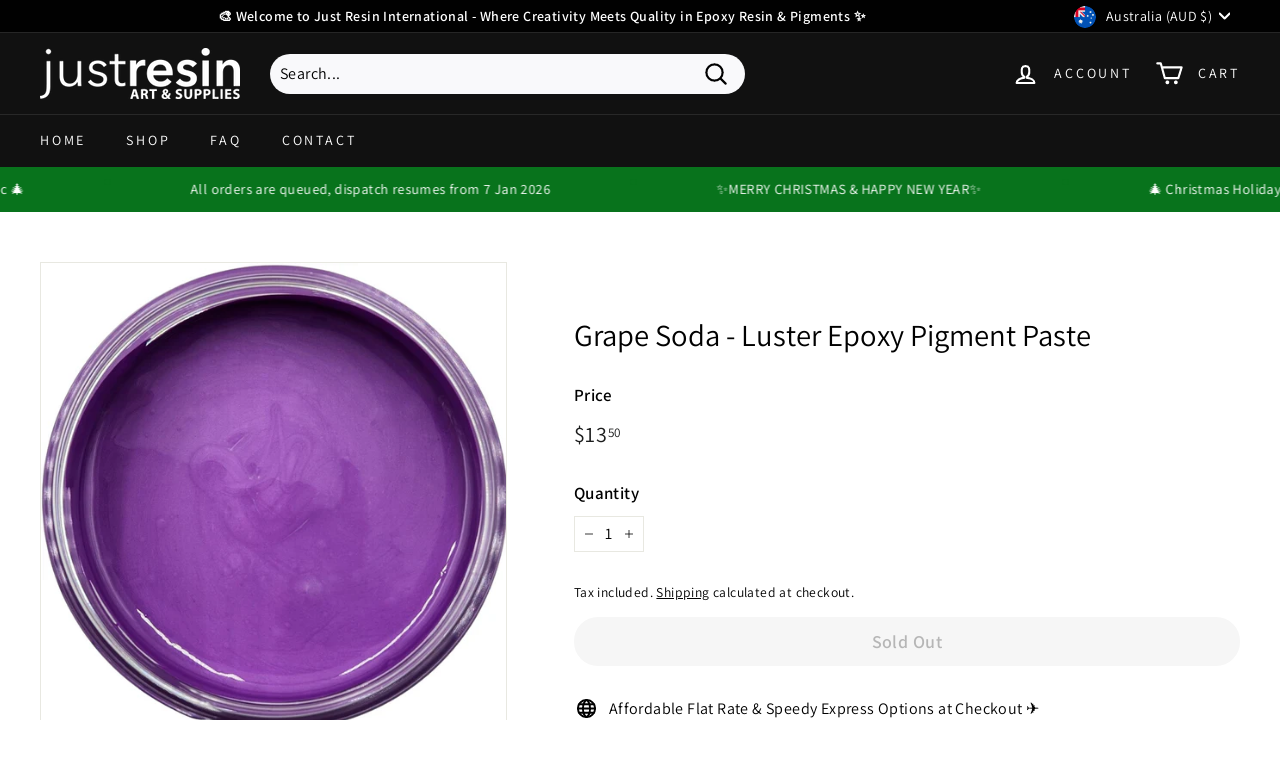

--- FILE ---
content_type: text/html; charset=utf-8
request_url: https://justresin.shop/products/grape-soda-luster-epoxy-paste
body_size: 49665
content:
<!doctype html>
<html class="no-js" lang="en" dir="ltr">
<head>
	<!-- Added by AVADA SEO Suite -->
	 

	<!-- /Added by AVADA SEO Suite -->
  <meta charset="utf-8">
  <meta http-equiv="X-UA-Compatible" content="IE=edge,chrome=1">
  <meta name="viewport" content="width=device-width,initial-scale=1">
  <meta name="theme-color" content="#000000">
  <link rel="canonical" href="https://justresin.shop/products/grape-soda-luster-epoxy-paste">
  <link rel="preload" as="script" href="//justresin.shop/cdn/shop/t/45/assets/theme.js?v=182101209089960972311766548549">
  <link rel="preconnect" href="https://cdn.shopify.com">
  <link rel="preconnect" href="https://fonts.shopifycdn.com">
  <link rel="dns-prefetch" href="https://productreviews.shopifycdn.com">
  <link rel="dns-prefetch" href="https://ajax.googleapis.com">
  <link rel="dns-prefetch" href="https://maps.googleapis.com">
  <link rel="dns-prefetch" href="https://maps.gstatic.com"><link rel="shortcut icon" href="//justresin.shop/cdn/shop/files/justresin_250px_wide_Mono_32x32.png?v=1613704444" type="image/png" /><title>Grape Soda - Luster Epoxy Pigment Paste
&ndash; JustResin International
</title>
<meta name="description" content="Proudly Australian Made Epoxy Pigment Paste High Quality Epoxy Pigment Paste, made from Finely Ground Powders.Highly concentrated pigment, only a small amount required to reach desired tint.All of our Epoxy Pigment Pastes are carefully packaged in 50ml volumes to keep our products looking uniform, as each pigment paste">



















<meta property="og:site_name" content="JustResin International">
  <meta property="og:url" content="https://justresin.shop/products/grape-soda-luster-epoxy-paste">
  <meta property="og:title" content="Grape Soda - Luster Epoxy Pigment Paste">
  <meta property="og:type" content="product">
  <meta property="og:description" content="Proudly Australian Made Epoxy Pigment Paste High Quality Epoxy Pigment Paste, made from Finely Ground Powders.Highly concentrated pigment, only a small amount required to reach desired tint.All of our Epoxy Pigment Pastes are carefully packaged in 50ml volumes to keep our products looking uniform, as each pigment paste"><meta property="og:image" content="http://justresin.shop/cdn/shop/products/2_04e85f01-85fb-49b3-a03b-d5cf97e37159.png?v=1678251155">
    <meta property="og:image:secure_url" content="https://justresin.shop/cdn/shop/products/2_04e85f01-85fb-49b3-a03b-d5cf97e37159.png?v=1678251155">
    <meta property="og:image:width" content="1080">
    <meta property="og:image:height" content="1080"><meta name="twitter:site" content="@">
  <meta name="twitter:card" content="summary_large_image">
  <meta name="twitter:title" content="Grape Soda - Luster Epoxy Pigment Paste">
  <meta name="twitter:description" content="Proudly Australian Made Epoxy Pigment Paste High Quality Epoxy Pigment Paste, made from Finely Ground Powders.Highly concentrated pigment, only a small amount required to reach desired tint.All of our Epoxy Pigment Pastes are carefully packaged in 50ml volumes to keep our products looking uniform, as each pigment paste">
<link rel="stylesheet" href="//justresin.shop/cdn/shop/t/45/assets/country-flags.css"><style data-shopify>@font-face {
  font-family: Assistant;
  font-weight: 400;
  font-style: normal;
  font-display: swap;
  src: url("//justresin.shop/cdn/fonts/assistant/assistant_n4.9120912a469cad1cc292572851508ca49d12e768.woff2") format("woff2"),
       url("//justresin.shop/cdn/fonts/assistant/assistant_n4.6e9875ce64e0fefcd3f4446b7ec9036b3ddd2985.woff") format("woff");
}

  @font-face {
  font-family: Assistant;
  font-weight: 400;
  font-style: normal;
  font-display: swap;
  src: url("//justresin.shop/cdn/fonts/assistant/assistant_n4.9120912a469cad1cc292572851508ca49d12e768.woff2") format("woff2"),
       url("//justresin.shop/cdn/fonts/assistant/assistant_n4.6e9875ce64e0fefcd3f4446b7ec9036b3ddd2985.woff") format("woff");
}


  @font-face {
  font-family: Assistant;
  font-weight: 600;
  font-style: normal;
  font-display: swap;
  src: url("//justresin.shop/cdn/fonts/assistant/assistant_n6.b2cbcfa81550fc99b5d970d0ef582eebcbac24e0.woff2") format("woff2"),
       url("//justresin.shop/cdn/fonts/assistant/assistant_n6.5dced1e1f897f561a8304b6ef1c533d81fd1c6e0.woff") format("woff");
}

  
  
</style><link href="//justresin.shop/cdn/shop/t/45/assets/theme.css?v=35260796718684684551768356150" rel="stylesheet" type="text/css" media="all" />
<style data-shopify>:root {
    --typeHeaderPrimary: Assistant;
    --typeHeaderFallback: sans-serif;
    --typeHeaderSize: 36px;
    --typeHeaderWeight: 400;
    --typeHeaderLineHeight: 1.2;
    --typeHeaderSpacing: 0.0em;

    --typeBasePrimary:Assistant;
    --typeBaseFallback:sans-serif;
    --typeBaseSize: 16px;
    --typeBaseWeight: 400;
    --typeBaseSpacing: 0.025em;
    --typeBaseLineHeight: 1.5;

    --colorSmallImageBg: #ffffff;
    --colorSmallImageBgDark: #f7f7f7;
    --colorLargeImageBg: #e7e7e7;
    --colorLargeImageBgLight: #ffffff;

    --iconWeight: 5px;
    --iconLinecaps: round;

    
      --buttonRadius: 50px;
      --btnPadding: 11px 25px;
    

    
      --roundness: 15px;
    

    
      --gridThickness: 0px;
    

    --productTileMargin: 10%;
    --collectionTileMargin: 0%;

    --swatchSize: 40px;
  }

  @media screen and (max-width: 768px) {
    :root {
      --typeBaseSize: 14px;

      
        --roundness: 15px;
        --btnPadding: 9px 25px;
      
    }
  }</style><script>
    document.documentElement.className = document.documentElement.className.replace('no-js', 'js');

    window.theme = window.theme || {};
    theme.routes = {
      home: "/",
      collections: "/collections",
      cart: "/cart.js",
      cartPage: "/cart",
      cartAdd: "/cart/add.js",
      cartChange: "/cart/change.js",
      search: "/search"
    };
    theme.strings = {
      soldOut: "Sold Out",
      unavailable: "Unavailable",
      inStockLabel: "In stock, ready to ship",
      stockLabel: "Low stock - [count] items left",
      willNotShipUntil: "Ready to ship [date]",
      willBeInStockAfter: "Back in stock [date]",
      waitingForStock: "Inventory on the way",
      savePrice: "Save [saved_amount]",
      cartEmpty: "Your cart is currently empty.",
      cartTermsConfirmation: "You must agree with the terms and conditions of sales to check out",
      searchCollections: "Collections:",
      searchPages: "Pages:",
      searchArticles: "Articles:"
    };
    theme.settings = {
      dynamicVariantsEnable: true,
      cartType: "page",
      isCustomerTemplate: false,
      moneyFormat: "${{amount}}",
      saveType: "percent",
      productImageSize: "square",
      productImageCover: false,
      predictiveSearch: true,
      predictiveSearchType: "product,article,page,collection",
      superScriptSetting: true,
      superScriptPrice: true,
      quickView: true,
      quickAdd: true,
      themeName: 'Expanse',
      themeVersion: "2.5.2"
    };
  </script>

  <script>window.performance && window.performance.mark && window.performance.mark('shopify.content_for_header.start');</script><meta name="facebook-domain-verification" content="idw72986jwvn6ndsgdibcqve6ox4ze">
<meta id="shopify-digital-wallet" name="shopify-digital-wallet" content="/1516044358/digital_wallets/dialog">
<meta name="shopify-checkout-api-token" content="1aab53c91e43a059eac1a3e7c59a5a43">
<meta id="in-context-paypal-metadata" data-shop-id="1516044358" data-venmo-supported="false" data-environment="production" data-locale="en_US" data-paypal-v4="true" data-currency="AUD">
<link rel="alternate" type="application/json+oembed" href="https://justresin.shop/products/grape-soda-luster-epoxy-paste.oembed">
<script async="async" src="/checkouts/internal/preloads.js?locale=en-AU"></script>
<script id="apple-pay-shop-capabilities" type="application/json">{"shopId":1516044358,"countryCode":"AU","currencyCode":"AUD","merchantCapabilities":["supports3DS"],"merchantId":"gid:\/\/shopify\/Shop\/1516044358","merchantName":"JustResin International","requiredBillingContactFields":["postalAddress","email","phone"],"requiredShippingContactFields":["postalAddress","email","phone"],"shippingType":"shipping","supportedNetworks":["visa","masterCard"],"total":{"type":"pending","label":"JustResin International","amount":"1.00"},"shopifyPaymentsEnabled":true,"supportsSubscriptions":true}</script>
<script id="shopify-features" type="application/json">{"accessToken":"1aab53c91e43a059eac1a3e7c59a5a43","betas":["rich-media-storefront-analytics"],"domain":"justresin.shop","predictiveSearch":true,"shopId":1516044358,"locale":"en"}</script>
<script>var Shopify = Shopify || {};
Shopify.shop = "just-resin-international.myshopify.com";
Shopify.locale = "en";
Shopify.currency = {"active":"AUD","rate":"1.0"};
Shopify.country = "AU";
Shopify.theme = {"name":"Boxing Day Sale 2025","id":183131996456,"schema_name":"Expanse","schema_version":"2.5.2","theme_store_id":null,"role":"main"};
Shopify.theme.handle = "null";
Shopify.theme.style = {"id":null,"handle":null};
Shopify.cdnHost = "justresin.shop/cdn";
Shopify.routes = Shopify.routes || {};
Shopify.routes.root = "/";</script>
<script type="module">!function(o){(o.Shopify=o.Shopify||{}).modules=!0}(window);</script>
<script>!function(o){function n(){var o=[];function n(){o.push(Array.prototype.slice.apply(arguments))}return n.q=o,n}var t=o.Shopify=o.Shopify||{};t.loadFeatures=n(),t.autoloadFeatures=n()}(window);</script>
<script id="shop-js-analytics" type="application/json">{"pageType":"product"}</script>
<script defer="defer" async type="module" src="//justresin.shop/cdn/shopifycloud/shop-js/modules/v2/client.init-shop-cart-sync_C5BV16lS.en.esm.js"></script>
<script defer="defer" async type="module" src="//justresin.shop/cdn/shopifycloud/shop-js/modules/v2/chunk.common_CygWptCX.esm.js"></script>
<script type="module">
  await import("//justresin.shop/cdn/shopifycloud/shop-js/modules/v2/client.init-shop-cart-sync_C5BV16lS.en.esm.js");
await import("//justresin.shop/cdn/shopifycloud/shop-js/modules/v2/chunk.common_CygWptCX.esm.js");

  window.Shopify.SignInWithShop?.initShopCartSync?.({"fedCMEnabled":true,"windoidEnabled":true});

</script>
<script>(function() {
  var isLoaded = false;
  function asyncLoad() {
    if (isLoaded) return;
    isLoaded = true;
    var urls = ["https:\/\/cloudsearch-1f874.kxcdn.com\/shopify.js?filtersEnabled=1\u0026shop=just-resin-international.myshopify.com","https:\/\/tnc-app.herokuapp.com\/get_script\/a993297c900f11eab12a9afe69c999b2.js?v=917432\u0026shop=just-resin-international.myshopify.com","https:\/\/static.affiliatly.com\/shopify\/v3\/shopify.js?affiliatly_code=AF-1030735\u0026shop=just-resin-international.myshopify.com","https:\/\/live.bb.eight-cdn.com\/script.js?shop=just-resin-international.myshopify.com","\/\/cdn.shopify.com\/proxy\/42d404201f047bf7b375f243107fdbf862d9463e0fbeddc358a351a0a85af882\/bucket.useifsapp.com\/theme-files-min\/js\/ifs-script-tag-min.js?v=2\u0026shop=just-resin-international.myshopify.com\u0026sp-cache-control=cHVibGljLCBtYXgtYWdlPTkwMA","\/\/cdn.shopify.com\/proxy\/ce806349375f8115d825d4f54ef0b2cf5acf01ceab2ae3bbb8ddf9c102b1945f\/bucket.useifsapp.com\/theme-files-min\/js\/ifs-script-tag-min.js?v=1\u0026shop=just-resin-international.myshopify.com\u0026sp-cache-control=cHVibGljLCBtYXgtYWdlPTkwMA"];
    for (var i = 0; i < urls.length; i++) {
      var s = document.createElement('script');
      s.type = 'text/javascript';
      s.async = true;
      s.src = urls[i];
      var x = document.getElementsByTagName('script')[0];
      x.parentNode.insertBefore(s, x);
    }
  };
  if(window.attachEvent) {
    window.attachEvent('onload', asyncLoad);
  } else {
    window.addEventListener('load', asyncLoad, false);
  }
})();</script>
<script id="__st">var __st={"a":1516044358,"offset":39600,"reqid":"45e67526-f5e5-4ffa-8115-f704b204c8bb-1768742089","pageurl":"justresin.shop\/products\/grape-soda-luster-epoxy-paste","u":"974c6e55de4b","p":"product","rtyp":"product","rid":8161499611432};</script>
<script>window.ShopifyPaypalV4VisibilityTracking = true;</script>
<script id="captcha-bootstrap">!function(){'use strict';const t='contact',e='account',n='new_comment',o=[[t,t],['blogs',n],['comments',n],[t,'customer']],c=[[e,'customer_login'],[e,'guest_login'],[e,'recover_customer_password'],[e,'create_customer']],r=t=>t.map((([t,e])=>`form[action*='/${t}']:not([data-nocaptcha='true']) input[name='form_type'][value='${e}']`)).join(','),a=t=>()=>t?[...document.querySelectorAll(t)].map((t=>t.form)):[];function s(){const t=[...o],e=r(t);return a(e)}const i='password',u='form_key',d=['recaptcha-v3-token','g-recaptcha-response','h-captcha-response',i],f=()=>{try{return window.sessionStorage}catch{return}},m='__shopify_v',_=t=>t.elements[u];function p(t,e,n=!1){try{const o=window.sessionStorage,c=JSON.parse(o.getItem(e)),{data:r}=function(t){const{data:e,action:n}=t;return t[m]||n?{data:e,action:n}:{data:t,action:n}}(c);for(const[e,n]of Object.entries(r))t.elements[e]&&(t.elements[e].value=n);n&&o.removeItem(e)}catch(o){console.error('form repopulation failed',{error:o})}}const l='form_type',E='cptcha';function T(t){t.dataset[E]=!0}const w=window,h=w.document,L='Shopify',v='ce_forms',y='captcha';let A=!1;((t,e)=>{const n=(g='f06e6c50-85a8-45c8-87d0-21a2b65856fe',I='https://cdn.shopify.com/shopifycloud/storefront-forms-hcaptcha/ce_storefront_forms_captcha_hcaptcha.v1.5.2.iife.js',D={infoText:'Protected by hCaptcha',privacyText:'Privacy',termsText:'Terms'},(t,e,n)=>{const o=w[L][v],c=o.bindForm;if(c)return c(t,g,e,D).then(n);var r;o.q.push([[t,g,e,D],n]),r=I,A||(h.body.append(Object.assign(h.createElement('script'),{id:'captcha-provider',async:!0,src:r})),A=!0)});var g,I,D;w[L]=w[L]||{},w[L][v]=w[L][v]||{},w[L][v].q=[],w[L][y]=w[L][y]||{},w[L][y].protect=function(t,e){n(t,void 0,e),T(t)},Object.freeze(w[L][y]),function(t,e,n,w,h,L){const[v,y,A,g]=function(t,e,n){const i=e?o:[],u=t?c:[],d=[...i,...u],f=r(d),m=r(i),_=r(d.filter((([t,e])=>n.includes(e))));return[a(f),a(m),a(_),s()]}(w,h,L),I=t=>{const e=t.target;return e instanceof HTMLFormElement?e:e&&e.form},D=t=>v().includes(t);t.addEventListener('submit',(t=>{const e=I(t);if(!e)return;const n=D(e)&&!e.dataset.hcaptchaBound&&!e.dataset.recaptchaBound,o=_(e),c=g().includes(e)&&(!o||!o.value);(n||c)&&t.preventDefault(),c&&!n&&(function(t){try{if(!f())return;!function(t){const e=f();if(!e)return;const n=_(t);if(!n)return;const o=n.value;o&&e.removeItem(o)}(t);const e=Array.from(Array(32),(()=>Math.random().toString(36)[2])).join('');!function(t,e){_(t)||t.append(Object.assign(document.createElement('input'),{type:'hidden',name:u})),t.elements[u].value=e}(t,e),function(t,e){const n=f();if(!n)return;const o=[...t.querySelectorAll(`input[type='${i}']`)].map((({name:t})=>t)),c=[...d,...o],r={};for(const[a,s]of new FormData(t).entries())c.includes(a)||(r[a]=s);n.setItem(e,JSON.stringify({[m]:1,action:t.action,data:r}))}(t,e)}catch(e){console.error('failed to persist form',e)}}(e),e.submit())}));const S=(t,e)=>{t&&!t.dataset[E]&&(n(t,e.some((e=>e===t))),T(t))};for(const o of['focusin','change'])t.addEventListener(o,(t=>{const e=I(t);D(e)&&S(e,y())}));const B=e.get('form_key'),M=e.get(l),P=B&&M;t.addEventListener('DOMContentLoaded',(()=>{const t=y();if(P)for(const e of t)e.elements[l].value===M&&p(e,B);[...new Set([...A(),...v().filter((t=>'true'===t.dataset.shopifyCaptcha))])].forEach((e=>S(e,t)))}))}(h,new URLSearchParams(w.location.search),n,t,e,['guest_login'])})(!0,!1)}();</script>
<script integrity="sha256-4kQ18oKyAcykRKYeNunJcIwy7WH5gtpwJnB7kiuLZ1E=" data-source-attribution="shopify.loadfeatures" defer="defer" src="//justresin.shop/cdn/shopifycloud/storefront/assets/storefront/load_feature-a0a9edcb.js" crossorigin="anonymous"></script>
<script data-source-attribution="shopify.dynamic_checkout.dynamic.init">var Shopify=Shopify||{};Shopify.PaymentButton=Shopify.PaymentButton||{isStorefrontPortableWallets:!0,init:function(){window.Shopify.PaymentButton.init=function(){};var t=document.createElement("script");t.src="https://justresin.shop/cdn/shopifycloud/portable-wallets/latest/portable-wallets.en.js",t.type="module",document.head.appendChild(t)}};
</script>
<script data-source-attribution="shopify.dynamic_checkout.buyer_consent">
  function portableWalletsHideBuyerConsent(e){var t=document.getElementById("shopify-buyer-consent"),n=document.getElementById("shopify-subscription-policy-button");t&&n&&(t.classList.add("hidden"),t.setAttribute("aria-hidden","true"),n.removeEventListener("click",e))}function portableWalletsShowBuyerConsent(e){var t=document.getElementById("shopify-buyer-consent"),n=document.getElementById("shopify-subscription-policy-button");t&&n&&(t.classList.remove("hidden"),t.removeAttribute("aria-hidden"),n.addEventListener("click",e))}window.Shopify?.PaymentButton&&(window.Shopify.PaymentButton.hideBuyerConsent=portableWalletsHideBuyerConsent,window.Shopify.PaymentButton.showBuyerConsent=portableWalletsShowBuyerConsent);
</script>
<script data-source-attribution="shopify.dynamic_checkout.cart.bootstrap">document.addEventListener("DOMContentLoaded",(function(){function t(){return document.querySelector("shopify-accelerated-checkout-cart, shopify-accelerated-checkout")}if(t())Shopify.PaymentButton.init();else{new MutationObserver((function(e,n){t()&&(Shopify.PaymentButton.init(),n.disconnect())})).observe(document.body,{childList:!0,subtree:!0})}}));
</script>
<script id='scb4127' type='text/javascript' async='' src='https://justresin.shop/cdn/shopifycloud/privacy-banner/storefront-banner.js'></script><link id="shopify-accelerated-checkout-styles" rel="stylesheet" media="screen" href="https://justresin.shop/cdn/shopifycloud/portable-wallets/latest/accelerated-checkout-backwards-compat.css" crossorigin="anonymous">
<style id="shopify-accelerated-checkout-cart">
        #shopify-buyer-consent {
  margin-top: 1em;
  display: inline-block;
  width: 100%;
}

#shopify-buyer-consent.hidden {
  display: none;
}

#shopify-subscription-policy-button {
  background: none;
  border: none;
  padding: 0;
  text-decoration: underline;
  font-size: inherit;
  cursor: pointer;
}

#shopify-subscription-policy-button::before {
  box-shadow: none;
}

      </style>

<script>window.performance && window.performance.mark && window.performance.mark('shopify.content_for_header.end');</script>

  <script src="//justresin.shop/cdn/shop/t/45/assets/vendor-scripts-v2.js" defer="defer"></script>
  <script src="//justresin.shop/cdn/shop/t/45/assets/theme.js?v=182101209089960972311766548549" defer="defer"></script><script type="text/javascript">
  //BOOSTER APPS COMMON JS CODE
  window.BoosterApps = window.BoosterApps || {};
  window.BoosterApps.common = window.BoosterApps.common || {};
  window.BoosterApps.common.shop = {
    permanent_domain: 'just-resin-international.myshopify.com',
    currency: "AUD",
    money_format: "${{amount}}",
    id: 22292239
  };
  

  window.BoosterApps.common.template = 'product';
  window.BoosterApps.common.cart = {};
  window.BoosterApps.common.vapid_public_key = "BJuXCmrtTK335SuczdNVYrGVtP_WXn4jImChm49st7K7z7e8gxSZUKk4DhUpk8j2Xpiw5G4-ylNbMKLlKkUEU98=";
  window.BoosterApps.global_config = null;

    window.BoosterApps.loy_config = null;
    window.BoosterApps.loy_config.api_endpoint = "/apps/ba-loy";
    window.BoosterApps.loy_config.domain_name = "loyalty.rivo.io";





  
    if (window.BoosterApps.common.template == 'product'){
      window.BoosterApps.common.product = {
        id: 8161499611432, price: 1350, handle: "grape-soda-luster-epoxy-paste", tags: ["Jellybean","Purple","sale-15"],
        available: false, title: "Grape Soda - Luster Epoxy Pigment Paste", variants: [{"id":44699359019304,"title":"Default Title","option1":"Default Title","option2":null,"option3":null,"sku":"PP-GRPS","requires_shipping":true,"taxable":true,"featured_image":null,"available":false,"name":"Grape Soda - Luster Epoxy Pigment Paste","public_title":null,"options":["Default Title"],"price":1350,"weight":100,"compare_at_price":null,"inventory_management":"shopify","barcode":"","requires_selling_plan":false,"selling_plan_allocations":[]}]
      };
      window.BoosterApps.common.product.review_data = null;
    }
  

</script>


<script type="text/javascript">
  !function(e){var t={};function r(n){if(t[n])return t[n].exports;var o=t[n]={i:n,l:!1,exports:{}};return e[n].call(o.exports,o,o.exports,r),o.l=!0,o.exports}r.m=e,r.c=t,r.d=function(e,t,n){r.o(e,t)||Object.defineProperty(e,t,{enumerable:!0,get:n})},r.r=function(e){"undefined"!==typeof Symbol&&Symbol.toStringTag&&Object.defineProperty(e,Symbol.toStringTag,{value:"Module"}),Object.defineProperty(e,"__esModule",{value:!0})},r.t=function(e,t){if(1&t&&(e=r(e)),8&t)return e;if(4&t&&"object"===typeof e&&e&&e.__esModule)return e;var n=Object.create(null);if(r.r(n),Object.defineProperty(n,"default",{enumerable:!0,value:e}),2&t&&"string"!=typeof e)for(var o in e)r.d(n,o,function(t){return e[t]}.bind(null,o));return n},r.n=function(e){var t=e&&e.__esModule?function(){return e.default}:function(){return e};return r.d(t,"a",t),t},r.o=function(e,t){return Object.prototype.hasOwnProperty.call(e,t)},r.p="https://loyalty.rivo.io/packs/",r(r.s=66)}({66:function(e,t){}});
//# sourceMappingURL=application-75d574a5b20370fd36ad.js.map

  //Global snippet for Booster Apps
  //this is updated automatically - do not edit manually.

  function loadScript(src, defer, done) {
    var js = document.createElement('script');
    js.src = src;
    js.defer = defer;
    js.onload = function(){done();};
    js.onerror = function(){
      done(new Error('Failed to load script ' + src));
    };
    document.head.appendChild(js);
  }

  function browserSupportsAllFeatures() {
    return window.Promise && window.fetch && window.Symbol;
  }

  if (browserSupportsAllFeatures()) {
    main();
  } else {
    loadScript('https://polyfill-fastly.net/v3/polyfill.min.js?features=Promise,fetch', true, main);
  }

  function loadAppScripts(){
      loadScript(window.BoosterApps.global_config.asset_urls.loy.init_js, true, function(){});




  }

  function main(err) {
    //isolate the scope
    loadScript(window.BoosterApps.global_config.asset_urls.global.helper_js, false, loadAppScripts);
  }
</script>

<script>window.is_hulkpo_installed=false</script><!-- BEGIN app block: shopify://apps/bundle-builder-kitenzo/blocks/bundle-page-redirect/78802baf-205d-4d1d-908c-fae911f24e36 -->


<!-- END app block --><!-- BEGIN app block: shopify://apps/xcloud-search-product-filter/blocks/cloudsearch_opt/8ddbd0bf-e311-492e-ab28-69d0ad268fac --><!-- END app block --><!-- BEGIN app block: shopify://apps/avada-seo-suite/blocks/avada-seo/15507c6e-1aa3-45d3-b698-7e175e033440 --><script>
  window.AVADA_SEO_ENABLED = true;
</script><!-- BEGIN app snippet: avada-broken-link-manager --><!-- END app snippet --><!-- BEGIN app snippet: avada-seo-site --><!-- END app snippet --><!-- BEGIN app snippet: avada-robot-onpage --><!-- Avada SEO Robot Onpage -->












<!-- END app snippet --><!-- BEGIN app snippet: avada-frequently-asked-questions -->







<!-- END app snippet --><!-- BEGIN app snippet: avada-custom-css --> <!-- BEGIN Avada SEO custom CSS END -->


<!-- END Avada SEO custom CSS END -->
<!-- END app snippet --><!-- BEGIN app snippet: avada-loading --><style>
  @keyframes avada-rotate {
    0% { transform: rotate(0); }
    100% { transform: rotate(360deg); }
  }

  @keyframes avada-fade-out {
    0% { opacity: 1; visibility: visible; }
    100% { opacity: 0; visibility: hidden; }
  }

  .Avada-LoadingScreen {
    display: none;
    width: 100%;
    height: 100vh;
    top: 0;
    position: fixed;
    z-index: 9999;
    display: flex;
    align-items: center;
    justify-content: center;
  
    background-image: url();
    background-position: center;
    background-size: cover;
    background-repeat: no-repeat;
  
  }

  .Avada-LoadingScreen svg {
    animation: avada-rotate 1s linear infinite;
    width: px;
    height: px;
  }
</style>
<script>
  const themeId = Shopify.theme.id;
  const loadingSettingsValue = null;
  const loadingType = loadingSettingsValue?.loadingType;
  function renderLoading() {
    new MutationObserver((mutations, observer) => {
      if (document.body) {
        observer.disconnect();
        const loadingDiv = document.createElement('div');
        loadingDiv.className = 'Avada-LoadingScreen';
        if(loadingType === 'custom_logo' || loadingType === 'favicon_logo') {
          const srcLoadingImage = loadingSettingsValue?.customLogoThemeIds[themeId] || '';
          if(srcLoadingImage) {
            loadingDiv.innerHTML = `
            <img alt="Avada logo"  height="600px" loading="eager" fetchpriority="high"
              src="${srcLoadingImage}&width=600"
              width="600px" />
              `
          }
        }
        if(loadingType === 'circle') {
          loadingDiv.innerHTML = `
        <svg viewBox="0 0 40 40" fill="none" xmlns="http://www.w3.org/2000/svg">
          <path d="M20 3.75C11.0254 3.75 3.75 11.0254 3.75 20C3.75 21.0355 2.91053 21.875 1.875 21.875C0.839475 21.875 0 21.0355 0 20C0 8.9543 8.9543 0 20 0C31.0457 0 40 8.9543 40 20C40 31.0457 31.0457 40 20 40C18.9645 40 18.125 39.1605 18.125 38.125C18.125 37.0895 18.9645 36.25 20 36.25C28.9748 36.25 36.25 28.9748 36.25 20C36.25 11.0254 28.9748 3.75 20 3.75Z" fill=""/>
        </svg>
      `;
        }

        document.body.insertBefore(loadingDiv, document.body.firstChild || null);
        const e = '';
        const t = '';
        const o = 'first' === t;
        const a = sessionStorage.getItem('isShowLoadingAvada');
        const n = document.querySelector('.Avada-LoadingScreen');
        if (a && o) return (n.style.display = 'none');
        n.style.display = 'flex';
        const i = document.body;
        i.style.overflow = 'hidden';
        const l = () => {
          i.style.overflow = 'auto';
          n.style.animation = 'avada-fade-out 1s ease-out forwards';
          setTimeout(() => {
            n.style.display = 'none';
          }, 1000);
        };
        if ((o && !a && sessionStorage.setItem('isShowLoadingAvada', true), 'duration_auto' === e)) {
          window.onload = function() {
            l();
          };
          return;
        }
        setTimeout(() => {
          l();
        }, 1000 * e);
      }
    }).observe(document.documentElement, { childList: true, subtree: true });
  };
  function isNullish(value) {
    return value === null || value === undefined;
  }
  const themeIds = '';
  const themeIdsArray = themeIds ? themeIds.split(',') : [];

  if(!isNullish(themeIds) && themeIdsArray.includes(themeId.toString()) && loadingSettingsValue?.enabled) {
    renderLoading();
  }

  if(isNullish(loadingSettingsValue?.themeIds) && loadingSettingsValue?.enabled) {
    renderLoading();
  }
</script>
<!-- END app snippet --><!-- BEGIN app snippet: avada-seo-social-post --><!-- END app snippet -->
<!-- END app block --><!-- BEGIN app block: shopify://apps/eg-auto-add-to-cart/blocks/app-embed/0f7d4f74-1e89-4820-aec4-6564d7e535d2 -->










  
    <script
      async
      type="text/javascript"
      src="https://cdn.506.io/eg/script.js?shop=just-resin-international.myshopify.com&v=7"
    ></script>
  



  <meta id="easygift-shop" itemid="c2hvcF8kXzE3Njg3NDIwODk=" content="{&quot;isInstalled&quot;:true,&quot;installedOn&quot;:&quot;2025-11-17T12:32:00.417Z&quot;,&quot;appVersion&quot;:&quot;3.0&quot;,&quot;subscriptionName&quot;:&quot;Unlimited&quot;,&quot;cartAnalytics&quot;:true,&quot;freeTrialEndsOn&quot;:null,&quot;settings&quot;:{&quot;reminderBannerStyle&quot;:{&quot;position&quot;:{&quot;horizontal&quot;:&quot;right&quot;,&quot;vertical&quot;:&quot;bottom&quot;},&quot;imageUrl&quot;:null,&quot;closingMode&quot;:&quot;doNotAutoClose&quot;,&quot;cssStyles&quot;:&quot;&quot;,&quot;displayAfter&quot;:5,&quot;headerText&quot;:&quot;&quot;,&quot;primaryColor&quot;:&quot;#000000&quot;,&quot;reshowBannerAfter&quot;:&quot;everyNewSession&quot;,&quot;selfcloseAfter&quot;:5,&quot;showImage&quot;:false,&quot;subHeaderText&quot;:&quot;&quot;},&quot;addedItemIdentifier&quot;:&quot;_Gifted&quot;,&quot;ignoreOtherAppLineItems&quot;:null,&quot;customVariantsInfoLifetimeMins&quot;:1440,&quot;redirectPath&quot;:null,&quot;ignoreNonStandardCartRequests&quot;:false,&quot;bannerStyle&quot;:{&quot;position&quot;:{&quot;horizontal&quot;:&quot;right&quot;,&quot;vertical&quot;:&quot;bottom&quot;},&quot;cssStyles&quot;:null,&quot;primaryColor&quot;:&quot;#000000&quot;},&quot;themePresetId&quot;:null,&quot;notificationStyle&quot;:{&quot;position&quot;:{&quot;horizontal&quot;:null,&quot;vertical&quot;:null},&quot;cssStyles&quot;:null,&quot;duration&quot;:null,&quot;hasCustomizations&quot;:false,&quot;primaryColor&quot;:null},&quot;fetchCartData&quot;:false,&quot;useLocalStorage&quot;:{&quot;enabled&quot;:false,&quot;expiryMinutes&quot;:null},&quot;popupStyle&quot;:{&quot;closeModalOutsideClick&quot;:true,&quot;addButtonText&quot;:null,&quot;cssStyles&quot;:null,&quot;dismissButtonText&quot;:null,&quot;hasCustomizations&quot;:false,&quot;imageUrl&quot;:null,&quot;outOfStockButtonText&quot;:null,&quot;primaryColor&quot;:null,&quot;secondaryColor&quot;:null,&quot;showProductLink&quot;:false,&quot;subscriptionLabel&quot;:&quot;Subscription Plan&quot;},&quot;refreshAfterBannerClick&quot;:false,&quot;disableReapplyRules&quot;:false,&quot;disableReloadOnFailedAddition&quot;:false,&quot;autoReloadCartPage&quot;:false,&quot;ajaxRedirectPath&quot;:null,&quot;allowSimultaneousRequests&quot;:false,&quot;applyRulesOnCheckout&quot;:false,&quot;enableCartCtrlOverrides&quot;:true,&quot;scriptSettings&quot;:{&quot;branding&quot;:{&quot;removalRequestSent&quot;:null,&quot;show&quot;:false},&quot;productPageRedirection&quot;:{&quot;enabled&quot;:false,&quot;products&quot;:[],&quot;redirectionURL&quot;:&quot;\/&quot;},&quot;debugging&quot;:{&quot;enabledOn&quot;:null,&quot;enabled&quot;:false,&quot;stringifyObj&quot;:false},&quot;customCSS&quot;:null,&quot;useFinalPrice&quot;:false,&quot;decodePayload&quot;:false,&quot;delayUpdates&quot;:2000,&quot;enableBuyNowInterceptions&quot;:false,&quot;fetchCartDataBeforeRequest&quot;:false,&quot;fetchProductInfoFromSavedDomain&quot;:false,&quot;hideAlertsOnFrontend&quot;:false,&quot;hideGiftedPropertyText&quot;:false,&quot;removeEGPropertyFromSplitActionLineItems&quot;:false,&quot;removeProductsAddedFromExpiredRules&quot;:false}},&quot;translations&quot;:null,&quot;defaultLocale&quot;:&quot;en&quot;,&quot;shopDomain&quot;:&quot;justresin.shop&quot;}">


<script defer>
  (async function() {
    try {

      const blockVersion = "v3"
      if (blockVersion != "v3") {
        return
      }

      let metaErrorFlag = false;
      if (metaErrorFlag) {
        return
      }

      // Parse metafields as JSON
      const metafields = {};

      // Process metafields in JavaScript
      let savedRulesArray = [];
      for (const [key, value] of Object.entries(metafields)) {
        if (value) {
          for (const prop in value) {
            // avoiding Object.Keys for performance gain -- no need to make an array of keys.
            savedRulesArray.push(value);
            break;
          }
        }
      }

      const metaTag = document.createElement('meta');
      metaTag.id = 'easygift-rules';
      metaTag.content = JSON.stringify(savedRulesArray);
      metaTag.setAttribute('itemid', 'cnVsZXNfJF8xNzY4NzQyMDg5');

      document.head.appendChild(metaTag);
      } catch (err) {
        
      }
  })();
</script>


  <script
    type="text/javascript"
    defer
  >

    (function () {
      try {
        window.EG_INFO = window.EG_INFO || {};
        var shopInfo = {"isInstalled":true,"installedOn":"2025-11-17T12:32:00.417Z","appVersion":"3.0","subscriptionName":"Unlimited","cartAnalytics":true,"freeTrialEndsOn":null,"settings":{"reminderBannerStyle":{"position":{"horizontal":"right","vertical":"bottom"},"imageUrl":null,"closingMode":"doNotAutoClose","cssStyles":"","displayAfter":5,"headerText":"","primaryColor":"#000000","reshowBannerAfter":"everyNewSession","selfcloseAfter":5,"showImage":false,"subHeaderText":""},"addedItemIdentifier":"_Gifted","ignoreOtherAppLineItems":null,"customVariantsInfoLifetimeMins":1440,"redirectPath":null,"ignoreNonStandardCartRequests":false,"bannerStyle":{"position":{"horizontal":"right","vertical":"bottom"},"cssStyles":null,"primaryColor":"#000000"},"themePresetId":null,"notificationStyle":{"position":{"horizontal":null,"vertical":null},"cssStyles":null,"duration":null,"hasCustomizations":false,"primaryColor":null},"fetchCartData":false,"useLocalStorage":{"enabled":false,"expiryMinutes":null},"popupStyle":{"closeModalOutsideClick":true,"addButtonText":null,"cssStyles":null,"dismissButtonText":null,"hasCustomizations":false,"imageUrl":null,"outOfStockButtonText":null,"primaryColor":null,"secondaryColor":null,"showProductLink":false,"subscriptionLabel":"Subscription Plan"},"refreshAfterBannerClick":false,"disableReapplyRules":false,"disableReloadOnFailedAddition":false,"autoReloadCartPage":false,"ajaxRedirectPath":null,"allowSimultaneousRequests":false,"applyRulesOnCheckout":false,"enableCartCtrlOverrides":true,"scriptSettings":{"branding":{"removalRequestSent":null,"show":false},"productPageRedirection":{"enabled":false,"products":[],"redirectionURL":"\/"},"debugging":{"enabledOn":null,"enabled":false,"stringifyObj":false},"customCSS":null,"useFinalPrice":false,"decodePayload":false,"delayUpdates":2000,"enableBuyNowInterceptions":false,"fetchCartDataBeforeRequest":false,"fetchProductInfoFromSavedDomain":false,"hideAlertsOnFrontend":false,"hideGiftedPropertyText":false,"removeEGPropertyFromSplitActionLineItems":false,"removeProductsAddedFromExpiredRules":false}},"translations":null,"defaultLocale":"en","shopDomain":"justresin.shop"};
        var productRedirectionEnabled = shopInfo.settings.scriptSettings.productPageRedirection.enabled;
        if (["Unlimited", "Enterprise"].includes(shopInfo.subscriptionName) && productRedirectionEnabled) {
          var products = shopInfo.settings.scriptSettings.productPageRedirection.products;
          if (products.length > 0) {
            var productIds = products.map(function(prod) {
              var productGid = prod.id;
              var productIdNumber = parseInt(productGid.split('/').pop());
              return productIdNumber;
            });
            var productInfo = {"id":8161499611432,"title":"Grape Soda - Luster Epoxy Pigment Paste","handle":"grape-soda-luster-epoxy-paste","description":"\u003cp\u003e\u003cstrong\u003eProudly Australian Made Epoxy Pigment Paste\u003c\/strong\u003e\u003c\/p\u003e\n\u003cp\u003eHigh Quality Epoxy Pigment Paste, made from Finely Ground Powders.\u003cbr\u003eHighly concentrated pigment, only a small amount required to reach desired tint.\u003cbr\u003e\u003cbr\u003eAll of our Epoxy Pigment Pastes are carefully packaged in 50ml volumes to keep our products looking uniform, as each pigment paste colour varies in density. This is our gold standard, no matter the colour.\u003cbr\u003e\u003c\/p\u003e\n\u003cul\u003e\n\u003cli\u003eSize - 50ml\u003c\/li\u003e\n\u003cli\u003eAverage Weight - 92grams\u003cbr\u003e\u003cbr\u003e\n\u003c\/li\u003e\n\u003c\/ul\u003e\n\u003cp\u003e\u003cspan style=\"text-decoration: underline;\"\u003eCharacteristics\u003c\/span\u003e\u003c\/p\u003e\n\u003cul\u003e\n\u003cli\u003eFormulated for use with Epoxy Resin\u003c\/li\u003e\n\u003cli\u003eHighly concentrated\u003c\/li\u003e\n\u003cli\u003eExcellent colour-fast \u003c\/li\u003e\n\u003cli\u003eBlends well with other JR Pigments to create custom colours\u003c\/li\u003e\n\u003cli\u003eUnique Effects when used with JR Epoxy Resin Systems\u003cbr\u003e\n\u003c\/li\u003e\n\u003c\/ul\u003e\n\u003cp\u003e\u003cbr\u003e\u003c\/p\u003e\n\u003cp\u003e\u003cspan\u003e\u003cspan style=\"text-decoration: underline;\"\u003eInstructions \u003c\/span\u003e\u003cbr\u003e\u003c\/span\u003e\u003c\/p\u003e\n\u003cul\u003e\n\u003cli\u003eAllow paste to settle prior to opening jar\u003c\/li\u003e\n\u003cli\u003eStir before use\u003c\/li\u003e\n\u003cli\u003eIncorporate a ratio of up to 10% pigment to epoxy resin\u003c\/li\u003e\n\u003cli\u003eStart with a small amount, and build until desired opacity is achieved\u003c\/li\u003e\n\u003cli\u003eStir throughout until even and consistent in colour\u003c\/li\u003e\n\u003c\/ul\u003e\n\u003cp\u003e \u003c\/p\u003e\n\u003cp\u003e\u003cspan\u003e\u003cbr\u003eThis product is sold by volume (50ml). \u003cbr\u003eThe weight described, is an average indicated only for product comparison purposes.\u003cbr\u003eDue to each digital device, actual product colour may vary.\u003cbr\u003e\u003c\/span\u003e\u003c\/p\u003e\n\u003cp\u003e \u003c\/p\u003e","published_at":"2023-03-10T18:30:02+11:00","created_at":"2023-03-08T15:51:58+11:00","vendor":"Just Resin","type":"Pastes","tags":["Jellybean","Purple","sale-15"],"price":1350,"price_min":1350,"price_max":1350,"available":false,"price_varies":false,"compare_at_price":null,"compare_at_price_min":0,"compare_at_price_max":0,"compare_at_price_varies":false,"variants":[{"id":44699359019304,"title":"Default Title","option1":"Default Title","option2":null,"option3":null,"sku":"PP-GRPS","requires_shipping":true,"taxable":true,"featured_image":null,"available":false,"name":"Grape Soda - Luster Epoxy Pigment Paste","public_title":null,"options":["Default Title"],"price":1350,"weight":100,"compare_at_price":null,"inventory_management":"shopify","barcode":"","requires_selling_plan":false,"selling_plan_allocations":[]}],"images":["\/\/justresin.shop\/cdn\/shop\/products\/2_04e85f01-85fb-49b3-a03b-d5cf97e37159.png?v=1678251155"],"featured_image":"\/\/justresin.shop\/cdn\/shop\/products\/2_04e85f01-85fb-49b3-a03b-d5cf97e37159.png?v=1678251155","options":["Title"],"media":[{"alt":null,"id":34017172783400,"position":1,"preview_image":{"aspect_ratio":1.0,"height":1080,"width":1080,"src":"\/\/justresin.shop\/cdn\/shop\/products\/2_04e85f01-85fb-49b3-a03b-d5cf97e37159.png?v=1678251155"},"aspect_ratio":1.0,"height":1080,"media_type":"image","src":"\/\/justresin.shop\/cdn\/shop\/products\/2_04e85f01-85fb-49b3-a03b-d5cf97e37159.png?v=1678251155","width":1080}],"requires_selling_plan":false,"selling_plan_groups":[],"content":"\u003cp\u003e\u003cstrong\u003eProudly Australian Made Epoxy Pigment Paste\u003c\/strong\u003e\u003c\/p\u003e\n\u003cp\u003eHigh Quality Epoxy Pigment Paste, made from Finely Ground Powders.\u003cbr\u003eHighly concentrated pigment, only a small amount required to reach desired tint.\u003cbr\u003e\u003cbr\u003eAll of our Epoxy Pigment Pastes are carefully packaged in 50ml volumes to keep our products looking uniform, as each pigment paste colour varies in density. This is our gold standard, no matter the colour.\u003cbr\u003e\u003c\/p\u003e\n\u003cul\u003e\n\u003cli\u003eSize - 50ml\u003c\/li\u003e\n\u003cli\u003eAverage Weight - 92grams\u003cbr\u003e\u003cbr\u003e\n\u003c\/li\u003e\n\u003c\/ul\u003e\n\u003cp\u003e\u003cspan style=\"text-decoration: underline;\"\u003eCharacteristics\u003c\/span\u003e\u003c\/p\u003e\n\u003cul\u003e\n\u003cli\u003eFormulated for use with Epoxy Resin\u003c\/li\u003e\n\u003cli\u003eHighly concentrated\u003c\/li\u003e\n\u003cli\u003eExcellent colour-fast \u003c\/li\u003e\n\u003cli\u003eBlends well with other JR Pigments to create custom colours\u003c\/li\u003e\n\u003cli\u003eUnique Effects when used with JR Epoxy Resin Systems\u003cbr\u003e\n\u003c\/li\u003e\n\u003c\/ul\u003e\n\u003cp\u003e\u003cbr\u003e\u003c\/p\u003e\n\u003cp\u003e\u003cspan\u003e\u003cspan style=\"text-decoration: underline;\"\u003eInstructions \u003c\/span\u003e\u003cbr\u003e\u003c\/span\u003e\u003c\/p\u003e\n\u003cul\u003e\n\u003cli\u003eAllow paste to settle prior to opening jar\u003c\/li\u003e\n\u003cli\u003eStir before use\u003c\/li\u003e\n\u003cli\u003eIncorporate a ratio of up to 10% pigment to epoxy resin\u003c\/li\u003e\n\u003cli\u003eStart with a small amount, and build until desired opacity is achieved\u003c\/li\u003e\n\u003cli\u003eStir throughout until even and consistent in colour\u003c\/li\u003e\n\u003c\/ul\u003e\n\u003cp\u003e \u003c\/p\u003e\n\u003cp\u003e\u003cspan\u003e\u003cbr\u003eThis product is sold by volume (50ml). \u003cbr\u003eThe weight described, is an average indicated only for product comparison purposes.\u003cbr\u003eDue to each digital device, actual product colour may vary.\u003cbr\u003e\u003c\/span\u003e\u003c\/p\u003e\n\u003cp\u003e \u003c\/p\u003e"};
            var isProductInList = productIds.includes(productInfo.id);
            if (isProductInList) {
              var redirectionURL = shopInfo.settings.scriptSettings.productPageRedirection.redirectionURL;
              if (redirectionURL) {
                window.location = redirectionURL;
              }
            }
          }
        }

        

          var rawPriceString = "13.50";
    
          rawPriceString = rawPriceString.trim();
    
          var normalisedPrice;

          function processNumberString(str) {
            // Helper to find the rightmost index of '.', ',' or "'"
            const lastDot = str.lastIndexOf('.');
            const lastComma = str.lastIndexOf(',');
            const lastApostrophe = str.lastIndexOf("'");
            const lastIndex = Math.max(lastDot, lastComma, lastApostrophe);

            // If no punctuation, remove any stray spaces and return
            if (lastIndex === -1) {
              return str.replace(/[.,'\s]/g, '');
            }

            // Extract parts
            const before = str.slice(0, lastIndex).replace(/[.,'\s]/g, '');
            const after = str.slice(lastIndex + 1).replace(/[.,'\s]/g, '');

            // If the after part is 1 or 2 digits, treat as decimal
            if (after.length > 0 && after.length <= 2) {
              return `${before}.${after}`;
            }

            // Otherwise treat as integer with thousands separator removed
            return before + after;
          }

          normalisedPrice = processNumberString(rawPriceString)

          window.EG_INFO["44699359019304"] = {
            "price": `${normalisedPrice}`,
            "presentmentPrices": {
              "edges": [
                {
                  "node": {
                    "price": {
                      "amount": `${normalisedPrice}`,
                      "currencyCode": "AUD"
                    }
                  }
                }
              ]
            },
            "sellingPlanGroups": {
              "edges": [
                
              ]
            },
            "product": {
              "id": "gid://shopify/Product/8161499611432",
              "tags": ["Jellybean","Purple","sale-15"],
              "collections": {
                "pageInfo": {
                  "hasNextPage": false
                },
                "edges": [
                  
                    {
                      "node": {
                        "id": "gid://shopify/Collection/84734017606"
                      }
                    },
                  
                    {
                      "node": {
                        "id": "gid://shopify/Collection/503264837928"
                      }
                    },
                  
                    {
                      "node": {
                        "id": "gid://shopify/Collection/265541812305"
                      }
                    },
                  
                    {
                      "node": {
                        "id": "gid://shopify/Collection/265541746769"
                      }
                    },
                  
                    {
                      "node": {
                        "id": "gid://shopify/Collection/503676109096"
                      }
                    },
                  
                    {
                      "node": {
                        "id": "gid://shopify/Collection/64108855366"
                      }
                    },
                  
                    {
                      "node": {
                        "id": "gid://shopify/Collection/442517618984"
                      }
                    },
                  
                    {
                      "node": {
                        "id": "gid://shopify/Collection/70221955142"
                      }
                    },
                  
                    {
                      "node": {
                        "id": "gid://shopify/Collection/67537895494"
                      }
                    },
                  
                    {
                      "node": {
                        "id": "gid://shopify/Collection/64109248582"
                      }
                    },
                  
                    {
                      "node": {
                        "id": "gid://shopify/Collection/265542008913"
                      }
                    },
                  
                    {
                      "node": {
                        "id": "gid://shopify/Collection/503264182568"
                      }
                    }
                  
                ]
              }
            },
            "id": "44699359019304",
            "timestamp": 1768742089
          };
        
      } catch(err) {
      return
    }})()
  </script>



<!-- END app block --><!-- BEGIN app block: shopify://apps/tnc-terms-checkbox/blocks/app-embed/2b45c8fb-5ee2-4392-8a72-b663da1d38ad -->
<script async src="https://app.tncapp.com/get_script/?shop_url=just-resin-international.myshopify.com"></script>


<!-- END app block --><!-- BEGIN app block: shopify://apps/textbox-by-textify/blocks/app-embed/b5626f69-87af-4a23-ada4-1674452f85d0 --><script>console.log("Textify v1.06")</script>


<script>
  const primaryScript = document.createElement('script');
  primaryScript.src = "https://textify-cdn.com/textbox.js";
  primaryScript.defer = true;

  primaryScript.onerror = function () {
    const fallbackScript = document.createElement('script');
    fallbackScript.src = "https://cdn.shopify.com/s/files/1/0817/9846/3789/files/textbox.js";
    fallbackScript.defer = true;
    document.head.appendChild(fallbackScript);
  };
  document.head.appendChild(primaryScript);
</script>

<!-- END app block --><script src="https://cdn.shopify.com/extensions/019b8cbe-684e-7816-b84e-59c9fa41ad1c/instagram-story-app-45/assets/instagram-story.js" type="text/javascript" defer="defer"></script>
<link href="https://cdn.shopify.com/extensions/019b8cbe-684e-7816-b84e-59c9fa41ad1c/instagram-story-app-45/assets/instagram-story.css" rel="stylesheet" type="text/css" media="all">
<link href="https://cdn.shopify.com/extensions/019bb6f5-226a-7baf-afdb-439867a5d826/bundlebuilder-174/assets/bb-layout.css" rel="stylesheet" type="text/css" media="all">
<script src="https://cdn.shopify.com/extensions/019b93c7-d482-74e1-8111-15499bd6d89d/wholesale-app-32/assets/widget.js" type="text/javascript" defer="defer"></script>
<script src="https://cdn.shopify.com/extensions/019b03f2-74ec-7b24-a3a5-6d0193115a31/cloudsearch-63/assets/shopify.js" type="text/javascript" defer="defer"></script>
<link href="https://monorail-edge.shopifysvc.com" rel="dns-prefetch">
<script>(function(){if ("sendBeacon" in navigator && "performance" in window) {try {var session_token_from_headers = performance.getEntriesByType('navigation')[0].serverTiming.find(x => x.name == '_s').description;} catch {var session_token_from_headers = undefined;}var session_cookie_matches = document.cookie.match(/_shopify_s=([^;]*)/);var session_token_from_cookie = session_cookie_matches && session_cookie_matches.length === 2 ? session_cookie_matches[1] : "";var session_token = session_token_from_headers || session_token_from_cookie || "";function handle_abandonment_event(e) {var entries = performance.getEntries().filter(function(entry) {return /monorail-edge.shopifysvc.com/.test(entry.name);});if (!window.abandonment_tracked && entries.length === 0) {window.abandonment_tracked = true;var currentMs = Date.now();var navigation_start = performance.timing.navigationStart;var payload = {shop_id: 1516044358,url: window.location.href,navigation_start,duration: currentMs - navigation_start,session_token,page_type: "product"};window.navigator.sendBeacon("https://monorail-edge.shopifysvc.com/v1/produce", JSON.stringify({schema_id: "online_store_buyer_site_abandonment/1.1",payload: payload,metadata: {event_created_at_ms: currentMs,event_sent_at_ms: currentMs}}));}}window.addEventListener('pagehide', handle_abandonment_event);}}());</script>
<script id="web-pixels-manager-setup">(function e(e,d,r,n,o){if(void 0===o&&(o={}),!Boolean(null===(a=null===(i=window.Shopify)||void 0===i?void 0:i.analytics)||void 0===a?void 0:a.replayQueue)){var i,a;window.Shopify=window.Shopify||{};var t=window.Shopify;t.analytics=t.analytics||{};var s=t.analytics;s.replayQueue=[],s.publish=function(e,d,r){return s.replayQueue.push([e,d,r]),!0};try{self.performance.mark("wpm:start")}catch(e){}var l=function(){var e={modern:/Edge?\/(1{2}[4-9]|1[2-9]\d|[2-9]\d{2}|\d{4,})\.\d+(\.\d+|)|Firefox\/(1{2}[4-9]|1[2-9]\d|[2-9]\d{2}|\d{4,})\.\d+(\.\d+|)|Chrom(ium|e)\/(9{2}|\d{3,})\.\d+(\.\d+|)|(Maci|X1{2}).+ Version\/(15\.\d+|(1[6-9]|[2-9]\d|\d{3,})\.\d+)([,.]\d+|)( \(\w+\)|)( Mobile\/\w+|) Safari\/|Chrome.+OPR\/(9{2}|\d{3,})\.\d+\.\d+|(CPU[ +]OS|iPhone[ +]OS|CPU[ +]iPhone|CPU IPhone OS|CPU iPad OS)[ +]+(15[._]\d+|(1[6-9]|[2-9]\d|\d{3,})[._]\d+)([._]\d+|)|Android:?[ /-](13[3-9]|1[4-9]\d|[2-9]\d{2}|\d{4,})(\.\d+|)(\.\d+|)|Android.+Firefox\/(13[5-9]|1[4-9]\d|[2-9]\d{2}|\d{4,})\.\d+(\.\d+|)|Android.+Chrom(ium|e)\/(13[3-9]|1[4-9]\d|[2-9]\d{2}|\d{4,})\.\d+(\.\d+|)|SamsungBrowser\/([2-9]\d|\d{3,})\.\d+/,legacy:/Edge?\/(1[6-9]|[2-9]\d|\d{3,})\.\d+(\.\d+|)|Firefox\/(5[4-9]|[6-9]\d|\d{3,})\.\d+(\.\d+|)|Chrom(ium|e)\/(5[1-9]|[6-9]\d|\d{3,})\.\d+(\.\d+|)([\d.]+$|.*Safari\/(?![\d.]+ Edge\/[\d.]+$))|(Maci|X1{2}).+ Version\/(10\.\d+|(1[1-9]|[2-9]\d|\d{3,})\.\d+)([,.]\d+|)( \(\w+\)|)( Mobile\/\w+|) Safari\/|Chrome.+OPR\/(3[89]|[4-9]\d|\d{3,})\.\d+\.\d+|(CPU[ +]OS|iPhone[ +]OS|CPU[ +]iPhone|CPU IPhone OS|CPU iPad OS)[ +]+(10[._]\d+|(1[1-9]|[2-9]\d|\d{3,})[._]\d+)([._]\d+|)|Android:?[ /-](13[3-9]|1[4-9]\d|[2-9]\d{2}|\d{4,})(\.\d+|)(\.\d+|)|Mobile Safari.+OPR\/([89]\d|\d{3,})\.\d+\.\d+|Android.+Firefox\/(13[5-9]|1[4-9]\d|[2-9]\d{2}|\d{4,})\.\d+(\.\d+|)|Android.+Chrom(ium|e)\/(13[3-9]|1[4-9]\d|[2-9]\d{2}|\d{4,})\.\d+(\.\d+|)|Android.+(UC? ?Browser|UCWEB|U3)[ /]?(15\.([5-9]|\d{2,})|(1[6-9]|[2-9]\d|\d{3,})\.\d+)\.\d+|SamsungBrowser\/(5\.\d+|([6-9]|\d{2,})\.\d+)|Android.+MQ{2}Browser\/(14(\.(9|\d{2,})|)|(1[5-9]|[2-9]\d|\d{3,})(\.\d+|))(\.\d+|)|K[Aa][Ii]OS\/(3\.\d+|([4-9]|\d{2,})\.\d+)(\.\d+|)/},d=e.modern,r=e.legacy,n=navigator.userAgent;return n.match(d)?"modern":n.match(r)?"legacy":"unknown"}(),u="modern"===l?"modern":"legacy",c=(null!=n?n:{modern:"",legacy:""})[u],f=function(e){return[e.baseUrl,"/wpm","/b",e.hashVersion,"modern"===e.buildTarget?"m":"l",".js"].join("")}({baseUrl:d,hashVersion:r,buildTarget:u}),m=function(e){var d=e.version,r=e.bundleTarget,n=e.surface,o=e.pageUrl,i=e.monorailEndpoint;return{emit:function(e){var a=e.status,t=e.errorMsg,s=(new Date).getTime(),l=JSON.stringify({metadata:{event_sent_at_ms:s},events:[{schema_id:"web_pixels_manager_load/3.1",payload:{version:d,bundle_target:r,page_url:o,status:a,surface:n,error_msg:t},metadata:{event_created_at_ms:s}}]});if(!i)return console&&console.warn&&console.warn("[Web Pixels Manager] No Monorail endpoint provided, skipping logging."),!1;try{return self.navigator.sendBeacon.bind(self.navigator)(i,l)}catch(e){}var u=new XMLHttpRequest;try{return u.open("POST",i,!0),u.setRequestHeader("Content-Type","text/plain"),u.send(l),!0}catch(e){return console&&console.warn&&console.warn("[Web Pixels Manager] Got an unhandled error while logging to Monorail."),!1}}}}({version:r,bundleTarget:l,surface:e.surface,pageUrl:self.location.href,monorailEndpoint:e.monorailEndpoint});try{o.browserTarget=l,function(e){var d=e.src,r=e.async,n=void 0===r||r,o=e.onload,i=e.onerror,a=e.sri,t=e.scriptDataAttributes,s=void 0===t?{}:t,l=document.createElement("script"),u=document.querySelector("head"),c=document.querySelector("body");if(l.async=n,l.src=d,a&&(l.integrity=a,l.crossOrigin="anonymous"),s)for(var f in s)if(Object.prototype.hasOwnProperty.call(s,f))try{l.dataset[f]=s[f]}catch(e){}if(o&&l.addEventListener("load",o),i&&l.addEventListener("error",i),u)u.appendChild(l);else{if(!c)throw new Error("Did not find a head or body element to append the script");c.appendChild(l)}}({src:f,async:!0,onload:function(){if(!function(){var e,d;return Boolean(null===(d=null===(e=window.Shopify)||void 0===e?void 0:e.analytics)||void 0===d?void 0:d.initialized)}()){var d=window.webPixelsManager.init(e)||void 0;if(d){var r=window.Shopify.analytics;r.replayQueue.forEach((function(e){var r=e[0],n=e[1],o=e[2];d.publishCustomEvent(r,n,o)})),r.replayQueue=[],r.publish=d.publishCustomEvent,r.visitor=d.visitor,r.initialized=!0}}},onerror:function(){return m.emit({status:"failed",errorMsg:"".concat(f," has failed to load")})},sri:function(e){var d=/^sha384-[A-Za-z0-9+/=]+$/;return"string"==typeof e&&d.test(e)}(c)?c:"",scriptDataAttributes:o}),m.emit({status:"loading"})}catch(e){m.emit({status:"failed",errorMsg:(null==e?void 0:e.message)||"Unknown error"})}}})({shopId: 1516044358,storefrontBaseUrl: "https://justresin.shop",extensionsBaseUrl: "https://extensions.shopifycdn.com/cdn/shopifycloud/web-pixels-manager",monorailEndpoint: "https://monorail-edge.shopifysvc.com/unstable/produce_batch",surface: "storefront-renderer",enabledBetaFlags: ["2dca8a86"],webPixelsConfigList: [{"id":"709001512","configuration":"{\"config\":\"{\\\"pixel_id\\\":\\\"G-WYYC55024N\\\",\\\"gtag_events\\\":[{\\\"type\\\":\\\"purchase\\\",\\\"action_label\\\":\\\"G-WYYC55024N\\\"},{\\\"type\\\":\\\"page_view\\\",\\\"action_label\\\":\\\"G-WYYC55024N\\\"},{\\\"type\\\":\\\"view_item\\\",\\\"action_label\\\":\\\"G-WYYC55024N\\\"},{\\\"type\\\":\\\"search\\\",\\\"action_label\\\":\\\"G-WYYC55024N\\\"},{\\\"type\\\":\\\"add_to_cart\\\",\\\"action_label\\\":\\\"G-WYYC55024N\\\"},{\\\"type\\\":\\\"begin_checkout\\\",\\\"action_label\\\":\\\"G-WYYC55024N\\\"},{\\\"type\\\":\\\"add_payment_info\\\",\\\"action_label\\\":\\\"G-WYYC55024N\\\"}],\\\"enable_monitoring_mode\\\":false}\"}","eventPayloadVersion":"v1","runtimeContext":"OPEN","scriptVersion":"b2a88bafab3e21179ed38636efcd8a93","type":"APP","apiClientId":1780363,"privacyPurposes":[],"dataSharingAdjustments":{"protectedCustomerApprovalScopes":["read_customer_address","read_customer_email","read_customer_name","read_customer_personal_data","read_customer_phone"]}},{"id":"427852072","configuration":"{\"shopId\":\"6668\"}","eventPayloadVersion":"v1","runtimeContext":"STRICT","scriptVersion":"e46595b10fdc5e1674d5c89a8c843bb3","type":"APP","apiClientId":5443297,"privacyPurposes":["ANALYTICS","MARKETING","SALE_OF_DATA"],"dataSharingAdjustments":{"protectedCustomerApprovalScopes":["read_customer_address","read_customer_email","read_customer_name","read_customer_personal_data","read_customer_phone"]}},{"id":"133431592","eventPayloadVersion":"v1","runtimeContext":"LAX","scriptVersion":"1","type":"CUSTOM","privacyPurposes":["MARKETING"],"name":"Meta pixel (migrated)"},{"id":"shopify-app-pixel","configuration":"{}","eventPayloadVersion":"v1","runtimeContext":"STRICT","scriptVersion":"0450","apiClientId":"shopify-pixel","type":"APP","privacyPurposes":["ANALYTICS","MARKETING"]},{"id":"shopify-custom-pixel","eventPayloadVersion":"v1","runtimeContext":"LAX","scriptVersion":"0450","apiClientId":"shopify-pixel","type":"CUSTOM","privacyPurposes":["ANALYTICS","MARKETING"]}],isMerchantRequest: false,initData: {"shop":{"name":"JustResin International","paymentSettings":{"currencyCode":"AUD"},"myshopifyDomain":"just-resin-international.myshopify.com","countryCode":"AU","storefrontUrl":"https:\/\/justresin.shop"},"customer":null,"cart":null,"checkout":null,"productVariants":[{"price":{"amount":13.5,"currencyCode":"AUD"},"product":{"title":"Grape Soda - Luster Epoxy Pigment Paste","vendor":"Just Resin","id":"8161499611432","untranslatedTitle":"Grape Soda - Luster Epoxy Pigment Paste","url":"\/products\/grape-soda-luster-epoxy-paste","type":"Pastes"},"id":"44699359019304","image":{"src":"\/\/justresin.shop\/cdn\/shop\/products\/2_04e85f01-85fb-49b3-a03b-d5cf97e37159.png?v=1678251155"},"sku":"PP-GRPS","title":"Default Title","untranslatedTitle":"Default Title"}],"purchasingCompany":null},},"https://justresin.shop/cdn","fcfee988w5aeb613cpc8e4bc33m6693e112",{"modern":"","legacy":""},{"shopId":"1516044358","storefrontBaseUrl":"https:\/\/justresin.shop","extensionBaseUrl":"https:\/\/extensions.shopifycdn.com\/cdn\/shopifycloud\/web-pixels-manager","surface":"storefront-renderer","enabledBetaFlags":"[\"2dca8a86\"]","isMerchantRequest":"false","hashVersion":"fcfee988w5aeb613cpc8e4bc33m6693e112","publish":"custom","events":"[[\"page_viewed\",{}],[\"product_viewed\",{\"productVariant\":{\"price\":{\"amount\":13.5,\"currencyCode\":\"AUD\"},\"product\":{\"title\":\"Grape Soda - Luster Epoxy Pigment Paste\",\"vendor\":\"Just Resin\",\"id\":\"8161499611432\",\"untranslatedTitle\":\"Grape Soda - Luster Epoxy Pigment Paste\",\"url\":\"\/products\/grape-soda-luster-epoxy-paste\",\"type\":\"Pastes\"},\"id\":\"44699359019304\",\"image\":{\"src\":\"\/\/justresin.shop\/cdn\/shop\/products\/2_04e85f01-85fb-49b3-a03b-d5cf97e37159.png?v=1678251155\"},\"sku\":\"PP-GRPS\",\"title\":\"Default Title\",\"untranslatedTitle\":\"Default Title\"}}]]"});</script><script>
  window.ShopifyAnalytics = window.ShopifyAnalytics || {};
  window.ShopifyAnalytics.meta = window.ShopifyAnalytics.meta || {};
  window.ShopifyAnalytics.meta.currency = 'AUD';
  var meta = {"product":{"id":8161499611432,"gid":"gid:\/\/shopify\/Product\/8161499611432","vendor":"Just Resin","type":"Pastes","handle":"grape-soda-luster-epoxy-paste","variants":[{"id":44699359019304,"price":1350,"name":"Grape Soda - Luster Epoxy Pigment Paste","public_title":null,"sku":"PP-GRPS"}],"remote":false},"page":{"pageType":"product","resourceType":"product","resourceId":8161499611432,"requestId":"45e67526-f5e5-4ffa-8115-f704b204c8bb-1768742089"}};
  for (var attr in meta) {
    window.ShopifyAnalytics.meta[attr] = meta[attr];
  }
</script>
<script class="analytics">
  (function () {
    var customDocumentWrite = function(content) {
      var jquery = null;

      if (window.jQuery) {
        jquery = window.jQuery;
      } else if (window.Checkout && window.Checkout.$) {
        jquery = window.Checkout.$;
      }

      if (jquery) {
        jquery('body').append(content);
      }
    };

    var hasLoggedConversion = function(token) {
      if (token) {
        return document.cookie.indexOf('loggedConversion=' + token) !== -1;
      }
      return false;
    }

    var setCookieIfConversion = function(token) {
      if (token) {
        var twoMonthsFromNow = new Date(Date.now());
        twoMonthsFromNow.setMonth(twoMonthsFromNow.getMonth() + 2);

        document.cookie = 'loggedConversion=' + token + '; expires=' + twoMonthsFromNow;
      }
    }

    var trekkie = window.ShopifyAnalytics.lib = window.trekkie = window.trekkie || [];
    if (trekkie.integrations) {
      return;
    }
    trekkie.methods = [
      'identify',
      'page',
      'ready',
      'track',
      'trackForm',
      'trackLink'
    ];
    trekkie.factory = function(method) {
      return function() {
        var args = Array.prototype.slice.call(arguments);
        args.unshift(method);
        trekkie.push(args);
        return trekkie;
      };
    };
    for (var i = 0; i < trekkie.methods.length; i++) {
      var key = trekkie.methods[i];
      trekkie[key] = trekkie.factory(key);
    }
    trekkie.load = function(config) {
      trekkie.config = config || {};
      trekkie.config.initialDocumentCookie = document.cookie;
      var first = document.getElementsByTagName('script')[0];
      var script = document.createElement('script');
      script.type = 'text/javascript';
      script.onerror = function(e) {
        var scriptFallback = document.createElement('script');
        scriptFallback.type = 'text/javascript';
        scriptFallback.onerror = function(error) {
                var Monorail = {
      produce: function produce(monorailDomain, schemaId, payload) {
        var currentMs = new Date().getTime();
        var event = {
          schema_id: schemaId,
          payload: payload,
          metadata: {
            event_created_at_ms: currentMs,
            event_sent_at_ms: currentMs
          }
        };
        return Monorail.sendRequest("https://" + monorailDomain + "/v1/produce", JSON.stringify(event));
      },
      sendRequest: function sendRequest(endpointUrl, payload) {
        // Try the sendBeacon API
        if (window && window.navigator && typeof window.navigator.sendBeacon === 'function' && typeof window.Blob === 'function' && !Monorail.isIos12()) {
          var blobData = new window.Blob([payload], {
            type: 'text/plain'
          });

          if (window.navigator.sendBeacon(endpointUrl, blobData)) {
            return true;
          } // sendBeacon was not successful

        } // XHR beacon

        var xhr = new XMLHttpRequest();

        try {
          xhr.open('POST', endpointUrl);
          xhr.setRequestHeader('Content-Type', 'text/plain');
          xhr.send(payload);
        } catch (e) {
          console.log(e);
        }

        return false;
      },
      isIos12: function isIos12() {
        return window.navigator.userAgent.lastIndexOf('iPhone; CPU iPhone OS 12_') !== -1 || window.navigator.userAgent.lastIndexOf('iPad; CPU OS 12_') !== -1;
      }
    };
    Monorail.produce('monorail-edge.shopifysvc.com',
      'trekkie_storefront_load_errors/1.1',
      {shop_id: 1516044358,
      theme_id: 183131996456,
      app_name: "storefront",
      context_url: window.location.href,
      source_url: "//justresin.shop/cdn/s/trekkie.storefront.cd680fe47e6c39ca5d5df5f0a32d569bc48c0f27.min.js"});

        };
        scriptFallback.async = true;
        scriptFallback.src = '//justresin.shop/cdn/s/trekkie.storefront.cd680fe47e6c39ca5d5df5f0a32d569bc48c0f27.min.js';
        first.parentNode.insertBefore(scriptFallback, first);
      };
      script.async = true;
      script.src = '//justresin.shop/cdn/s/trekkie.storefront.cd680fe47e6c39ca5d5df5f0a32d569bc48c0f27.min.js';
      first.parentNode.insertBefore(script, first);
    };
    trekkie.load(
      {"Trekkie":{"appName":"storefront","development":false,"defaultAttributes":{"shopId":1516044358,"isMerchantRequest":null,"themeId":183131996456,"themeCityHash":"6576583582401631414","contentLanguage":"en","currency":"AUD","eventMetadataId":"89ad870c-388f-443a-9f76-17870c9f9af7"},"isServerSideCookieWritingEnabled":true,"monorailRegion":"shop_domain","enabledBetaFlags":["65f19447"]},"Session Attribution":{},"S2S":{"facebookCapiEnabled":false,"source":"trekkie-storefront-renderer","apiClientId":580111}}
    );

    var loaded = false;
    trekkie.ready(function() {
      if (loaded) return;
      loaded = true;

      window.ShopifyAnalytics.lib = window.trekkie;

      var originalDocumentWrite = document.write;
      document.write = customDocumentWrite;
      try { window.ShopifyAnalytics.merchantGoogleAnalytics.call(this); } catch(error) {};
      document.write = originalDocumentWrite;

      window.ShopifyAnalytics.lib.page(null,{"pageType":"product","resourceType":"product","resourceId":8161499611432,"requestId":"45e67526-f5e5-4ffa-8115-f704b204c8bb-1768742089","shopifyEmitted":true});

      var match = window.location.pathname.match(/checkouts\/(.+)\/(thank_you|post_purchase)/)
      var token = match? match[1]: undefined;
      if (!hasLoggedConversion(token)) {
        setCookieIfConversion(token);
        window.ShopifyAnalytics.lib.track("Viewed Product",{"currency":"AUD","variantId":44699359019304,"productId":8161499611432,"productGid":"gid:\/\/shopify\/Product\/8161499611432","name":"Grape Soda - Luster Epoxy Pigment Paste","price":"13.50","sku":"PP-GRPS","brand":"Just Resin","variant":null,"category":"Pastes","nonInteraction":true,"remote":false},undefined,undefined,{"shopifyEmitted":true});
      window.ShopifyAnalytics.lib.track("monorail:\/\/trekkie_storefront_viewed_product\/1.1",{"currency":"AUD","variantId":44699359019304,"productId":8161499611432,"productGid":"gid:\/\/shopify\/Product\/8161499611432","name":"Grape Soda - Luster Epoxy Pigment Paste","price":"13.50","sku":"PP-GRPS","brand":"Just Resin","variant":null,"category":"Pastes","nonInteraction":true,"remote":false,"referer":"https:\/\/justresin.shop\/products\/grape-soda-luster-epoxy-paste"});
      }
    });


        var eventsListenerScript = document.createElement('script');
        eventsListenerScript.async = true;
        eventsListenerScript.src = "//justresin.shop/cdn/shopifycloud/storefront/assets/shop_events_listener-3da45d37.js";
        document.getElementsByTagName('head')[0].appendChild(eventsListenerScript);

})();</script>
  <script>
  if (!window.ga || (window.ga && typeof window.ga !== 'function')) {
    window.ga = function ga() {
      (window.ga.q = window.ga.q || []).push(arguments);
      if (window.Shopify && window.Shopify.analytics && typeof window.Shopify.analytics.publish === 'function') {
        window.Shopify.analytics.publish("ga_stub_called", {}, {sendTo: "google_osp_migration"});
      }
      console.error("Shopify's Google Analytics stub called with:", Array.from(arguments), "\nSee https://help.shopify.com/manual/promoting-marketing/pixels/pixel-migration#google for more information.");
    };
    if (window.Shopify && window.Shopify.analytics && typeof window.Shopify.analytics.publish === 'function') {
      window.Shopify.analytics.publish("ga_stub_initialized", {}, {sendTo: "google_osp_migration"});
    }
  }
</script>
<script
  defer
  src="https://justresin.shop/cdn/shopifycloud/perf-kit/shopify-perf-kit-3.0.4.min.js"
  data-application="storefront-renderer"
  data-shop-id="1516044358"
  data-render-region="gcp-us-central1"
  data-page-type="product"
  data-theme-instance-id="183131996456"
  data-theme-name="Expanse"
  data-theme-version="2.5.2"
  data-monorail-region="shop_domain"
  data-resource-timing-sampling-rate="10"
  data-shs="true"
  data-shs-beacon="true"
  data-shs-export-with-fetch="true"
  data-shs-logs-sample-rate="1"
  data-shs-beacon-endpoint="https://justresin.shop/api/collect"
></script>
</head>

<body class="template-product" data-transitions="true" data-button_style="round" data-edges="" data-type_header_capitalize="false" data-swatch_style="round" data-grid-style="grey-round">

  
    <script type="text/javascript">window.setTimeout(function() { document.body.className += " loaded"; }, 25);</script>
  

  <a class="in-page-link visually-hidden skip-link" href="#MainContent">Skip to content</a>

  <div id="PageContainer" class="page-container">
    <div class="transition-body"><div id="shopify-section-toolbar" class="shopify-section toolbar-section"><div data-section-id="toolbar" data-section-type="toolbar">
  <div class="toolbar">
    <div class="page-width">
      <div class="toolbar__content">
  <div class="toolbar__item toolbar__item--announcements">
    <div class="announcement-bar text-center">
      <div class="slideshow-wrapper">
        <button type="button" class="visually-hidden slideshow__pause" data-id="toolbar" aria-live="polite">
          <span class="slideshow__pause-stop">
            <svg aria-hidden="true" focusable="false" role="presentation" class="icon icon-pause" viewBox="0 0 10 13"><g fill="#000" fill-rule="evenodd"><path d="M0 0h3v13H0zM7 0h3v13H7z"/></g></svg>
            <span class="icon__fallback-text">Pause slideshow</span>
          </span>
          <span class="slideshow__pause-play">
            <svg aria-hidden="true" focusable="false" role="presentation" class="icon icon-play" viewBox="18.24 17.35 24.52 28.3"><path fill="#323232" d="M22.1 19.151v25.5l20.4-13.489-20.4-12.011z"/></svg>
            <span class="icon__fallback-text">Play slideshow</span>
          </span>
        </button>

        <div
          id="AnnouncementSlider"
          class="announcement-slider"
          data-block-count="3"><div
                id="AnnouncementSlide-7268b554-9fed-4803-b50e-79ff13c3fccb"
                class="slideshow__slide announcement-slider__slide"
                data-index="0"
                >
                <div class="announcement-slider__content"><div class="medium-up--hide">
                      <p>🎨 Welcome to Just Resin International - Where Creativity Meets Quality in Epoxy Resin & Pigments ✨</p>
                    </div>
                    <div class="small--hide">
                      <p>🎨 Welcome to Just Resin International - Where Creativity Meets Quality in Epoxy Resin & Pigments ✨</p>
                    </div></div>
              </div><div
                id="AnnouncementSlide-68a1f61d-b394-47fb-bf4f-8b2d2c812d9a"
                class="slideshow__slide announcement-slider__slide"
                data-index="1"
                >
                <div class="announcement-slider__content"><div class="medium-up--hide">
                      <p>📦 We’ve got you covered - Flat Rate & Express Shipping available at checkout! 🚀</p>
                    </div>
                    <div class="small--hide">
                      <p>📦 We’ve got you covered - Flat Rate & Express Shipping available at checkout! 🚀</p>
                    </div></div>
              </div><div
                id="AnnouncementSlide-1ea574d7-b1ed-4f35-ad08-91d9cd34df06"
                class="slideshow__slide announcement-slider__slide"
                data-index="2"
                >
                <div class="announcement-slider__content"><div class="medium-up--hide">
                      <p>🌍 We Ship Worldwide! ✈️ Affordable Flat Rate & Fast Express Options at Checkout</p>
                    </div>
                    <div class="small--hide">
                      <p>🌍 We Ship Worldwide! ✈️ Affordable Flat Rate & Fast Express Options at Checkout</p>
                    </div></div>
              </div></div>
      </div>
    </div>
  </div>

<div class="toolbar__item small--hide"><form method="post" action="/localization" id="localization_form-toolbar" accept-charset="UTF-8" class="multi-selectors multi-selectors--toolbar" enctype="multipart/form-data" data-disclosure-form=""><input type="hidden" name="form_type" value="localization" /><input type="hidden" name="utf8" value="✓" /><input type="hidden" name="_method" value="put" /><input type="hidden" name="return_to" value="/products/grape-soda-luster-epoxy-paste" /><div class="multi-selectors__item"><div class="visually-hidden" id="CurrencyHeading-toolbar">
          Currency
        </div><div class="disclosure" data-disclosure-currency>
        <button type="button" class="faux-select disclosure__toggle" aria-expanded="false" aria-controls="CurrencyList-toolbar" aria-describedby="CurrencyHeading-toolbar" data-disclosure-toggle><span class="currency-flag currency-flag--small currency-flag--au" data-flag="AUD" aria-hidden="true"></span><span class="disclosure-list__label">
            Australia (AUD $)
          </span>
          <svg aria-hidden="true" focusable="false" role="presentation" class="icon icon--wide icon-chevron-down" viewBox="0 0 28 16"><path d="M1.57 1.59l12.76 12.77L27.1 1.59" stroke-width="2" stroke="#000" fill="none" fill-rule="evenodd"/></svg>
        </button>
        <ul id="CurrencyList-toolbar" class="disclosure-list disclosure-list--down disclosure-list--left" data-disclosure-list><li class="disclosure-list__item">
              <a class="disclosure-list__option" href="#" data-value="AF" data-disclosure-option><span class="currency-flag currency-flag--af" data-flag="AUD" aria-hidden="true"></span><span class="disclosure-list__label">
                  Afghanistan (AUD $)
                </span>
              </a>
            </li><li class="disclosure-list__item">
              <a class="disclosure-list__option" href="#" data-value="AX" data-disclosure-option><span class="currency-flag currency-flag--ax" data-flag="AUD" aria-hidden="true"></span><span class="disclosure-list__label">
                  Åland Islands (AUD $)
                </span>
              </a>
            </li><li class="disclosure-list__item">
              <a class="disclosure-list__option" href="#" data-value="AL" data-disclosure-option><span class="currency-flag currency-flag--al" data-flag="AUD" aria-hidden="true"></span><span class="disclosure-list__label">
                  Albania (AUD $)
                </span>
              </a>
            </li><li class="disclosure-list__item">
              <a class="disclosure-list__option" href="#" data-value="DZ" data-disclosure-option><span class="currency-flag currency-flag--dz" data-flag="AUD" aria-hidden="true"></span><span class="disclosure-list__label">
                  Algeria (AUD $)
                </span>
              </a>
            </li><li class="disclosure-list__item">
              <a class="disclosure-list__option" href="#" data-value="AD" data-disclosure-option><span class="currency-flag currency-flag--ad" data-flag="AUD" aria-hidden="true"></span><span class="disclosure-list__label">
                  Andorra (AUD $)
                </span>
              </a>
            </li><li class="disclosure-list__item">
              <a class="disclosure-list__option" href="#" data-value="AO" data-disclosure-option><span class="currency-flag currency-flag--ao" data-flag="AUD" aria-hidden="true"></span><span class="disclosure-list__label">
                  Angola (AUD $)
                </span>
              </a>
            </li><li class="disclosure-list__item">
              <a class="disclosure-list__option" href="#" data-value="AI" data-disclosure-option><span class="currency-flag currency-flag--ai" data-flag="AUD" aria-hidden="true"></span><span class="disclosure-list__label">
                  Anguilla (AUD $)
                </span>
              </a>
            </li><li class="disclosure-list__item">
              <a class="disclosure-list__option" href="#" data-value="AG" data-disclosure-option><span class="currency-flag currency-flag--ag" data-flag="AUD" aria-hidden="true"></span><span class="disclosure-list__label">
                  Antigua &amp; Barbuda (AUD $)
                </span>
              </a>
            </li><li class="disclosure-list__item">
              <a class="disclosure-list__option" href="#" data-value="AR" data-disclosure-option><span class="currency-flag currency-flag--ar" data-flag="AUD" aria-hidden="true"></span><span class="disclosure-list__label">
                  Argentina (AUD $)
                </span>
              </a>
            </li><li class="disclosure-list__item">
              <a class="disclosure-list__option" href="#" data-value="AM" data-disclosure-option><span class="currency-flag currency-flag--am" data-flag="AUD" aria-hidden="true"></span><span class="disclosure-list__label">
                  Armenia (AUD $)
                </span>
              </a>
            </li><li class="disclosure-list__item">
              <a class="disclosure-list__option" href="#" data-value="AW" data-disclosure-option><span class="currency-flag currency-flag--aw" data-flag="AUD" aria-hidden="true"></span><span class="disclosure-list__label">
                  Aruba (AUD $)
                </span>
              </a>
            </li><li class="disclosure-list__item">
              <a class="disclosure-list__option" href="#" data-value="AC" data-disclosure-option><span class="currency-flag currency-flag--ac" data-flag="AUD" aria-hidden="true"></span><span class="disclosure-list__label">
                  Ascension Island (AUD $)
                </span>
              </a>
            </li><li class="disclosure-list__item disclosure-list__item--current">
              <a class="disclosure-list__option" href="#" aria-current="true" data-value="AU" data-disclosure-option><span class="currency-flag currency-flag--au" data-flag="AUD" aria-hidden="true"></span><span class="disclosure-list__label">
                  Australia (AUD $)
                </span>
              </a>
            </li><li class="disclosure-list__item">
              <a class="disclosure-list__option" href="#" data-value="AT" data-disclosure-option><span class="currency-flag currency-flag--at" data-flag="EUR" aria-hidden="true"></span><span class="disclosure-list__label">
                  Austria (EUR €)
                </span>
              </a>
            </li><li class="disclosure-list__item">
              <a class="disclosure-list__option" href="#" data-value="AZ" data-disclosure-option><span class="currency-flag currency-flag--az" data-flag="AUD" aria-hidden="true"></span><span class="disclosure-list__label">
                  Azerbaijan (AUD $)
                </span>
              </a>
            </li><li class="disclosure-list__item">
              <a class="disclosure-list__option" href="#" data-value="BS" data-disclosure-option><span class="currency-flag currency-flag--bs" data-flag="AUD" aria-hidden="true"></span><span class="disclosure-list__label">
                  Bahamas (AUD $)
                </span>
              </a>
            </li><li class="disclosure-list__item">
              <a class="disclosure-list__option" href="#" data-value="BH" data-disclosure-option><span class="currency-flag currency-flag--bh" data-flag="AUD" aria-hidden="true"></span><span class="disclosure-list__label">
                  Bahrain (AUD $)
                </span>
              </a>
            </li><li class="disclosure-list__item">
              <a class="disclosure-list__option" href="#" data-value="BD" data-disclosure-option><span class="currency-flag currency-flag--bd" data-flag="AUD" aria-hidden="true"></span><span class="disclosure-list__label">
                  Bangladesh (AUD $)
                </span>
              </a>
            </li><li class="disclosure-list__item">
              <a class="disclosure-list__option" href="#" data-value="BB" data-disclosure-option><span class="currency-flag currency-flag--bb" data-flag="AUD" aria-hidden="true"></span><span class="disclosure-list__label">
                  Barbados (AUD $)
                </span>
              </a>
            </li><li class="disclosure-list__item">
              <a class="disclosure-list__option" href="#" data-value="BY" data-disclosure-option><span class="currency-flag currency-flag--by" data-flag="AUD" aria-hidden="true"></span><span class="disclosure-list__label">
                  Belarus (AUD $)
                </span>
              </a>
            </li><li class="disclosure-list__item">
              <a class="disclosure-list__option" href="#" data-value="BE" data-disclosure-option><span class="currency-flag currency-flag--be" data-flag="EUR" aria-hidden="true"></span><span class="disclosure-list__label">
                  Belgium (EUR €)
                </span>
              </a>
            </li><li class="disclosure-list__item">
              <a class="disclosure-list__option" href="#" data-value="BZ" data-disclosure-option><span class="currency-flag currency-flag--bz" data-flag="AUD" aria-hidden="true"></span><span class="disclosure-list__label">
                  Belize (AUD $)
                </span>
              </a>
            </li><li class="disclosure-list__item">
              <a class="disclosure-list__option" href="#" data-value="BJ" data-disclosure-option><span class="currency-flag currency-flag--bj" data-flag="AUD" aria-hidden="true"></span><span class="disclosure-list__label">
                  Benin (AUD $)
                </span>
              </a>
            </li><li class="disclosure-list__item">
              <a class="disclosure-list__option" href="#" data-value="BM" data-disclosure-option><span class="currency-flag currency-flag--bm" data-flag="AUD" aria-hidden="true"></span><span class="disclosure-list__label">
                  Bermuda (AUD $)
                </span>
              </a>
            </li><li class="disclosure-list__item">
              <a class="disclosure-list__option" href="#" data-value="BT" data-disclosure-option><span class="currency-flag currency-flag--bt" data-flag="AUD" aria-hidden="true"></span><span class="disclosure-list__label">
                  Bhutan (AUD $)
                </span>
              </a>
            </li><li class="disclosure-list__item">
              <a class="disclosure-list__option" href="#" data-value="BO" data-disclosure-option><span class="currency-flag currency-flag--bo" data-flag="AUD" aria-hidden="true"></span><span class="disclosure-list__label">
                  Bolivia (AUD $)
                </span>
              </a>
            </li><li class="disclosure-list__item">
              <a class="disclosure-list__option" href="#" data-value="BA" data-disclosure-option><span class="currency-flag currency-flag--ba" data-flag="AUD" aria-hidden="true"></span><span class="disclosure-list__label">
                  Bosnia &amp; Herzegovina (AUD $)
                </span>
              </a>
            </li><li class="disclosure-list__item">
              <a class="disclosure-list__option" href="#" data-value="BW" data-disclosure-option><span class="currency-flag currency-flag--bw" data-flag="AUD" aria-hidden="true"></span><span class="disclosure-list__label">
                  Botswana (AUD $)
                </span>
              </a>
            </li><li class="disclosure-list__item">
              <a class="disclosure-list__option" href="#" data-value="BR" data-disclosure-option><span class="currency-flag currency-flag--br" data-flag="AUD" aria-hidden="true"></span><span class="disclosure-list__label">
                  Brazil (AUD $)
                </span>
              </a>
            </li><li class="disclosure-list__item">
              <a class="disclosure-list__option" href="#" data-value="IO" data-disclosure-option><span class="currency-flag currency-flag--io" data-flag="AUD" aria-hidden="true"></span><span class="disclosure-list__label">
                  British Indian Ocean Territory (AUD $)
                </span>
              </a>
            </li><li class="disclosure-list__item">
              <a class="disclosure-list__option" href="#" data-value="VG" data-disclosure-option><span class="currency-flag currency-flag--vg" data-flag="AUD" aria-hidden="true"></span><span class="disclosure-list__label">
                  British Virgin Islands (AUD $)
                </span>
              </a>
            </li><li class="disclosure-list__item">
              <a class="disclosure-list__option" href="#" data-value="BN" data-disclosure-option><span class="currency-flag currency-flag--bn" data-flag="AUD" aria-hidden="true"></span><span class="disclosure-list__label">
                  Brunei (AUD $)
                </span>
              </a>
            </li><li class="disclosure-list__item">
              <a class="disclosure-list__option" href="#" data-value="BG" data-disclosure-option><span class="currency-flag currency-flag--bg" data-flag="AUD" aria-hidden="true"></span><span class="disclosure-list__label">
                  Bulgaria (AUD $)
                </span>
              </a>
            </li><li class="disclosure-list__item">
              <a class="disclosure-list__option" href="#" data-value="BF" data-disclosure-option><span class="currency-flag currency-flag--bf" data-flag="AUD" aria-hidden="true"></span><span class="disclosure-list__label">
                  Burkina Faso (AUD $)
                </span>
              </a>
            </li><li class="disclosure-list__item">
              <a class="disclosure-list__option" href="#" data-value="BI" data-disclosure-option><span class="currency-flag currency-flag--bi" data-flag="AUD" aria-hidden="true"></span><span class="disclosure-list__label">
                  Burundi (AUD $)
                </span>
              </a>
            </li><li class="disclosure-list__item">
              <a class="disclosure-list__option" href="#" data-value="KH" data-disclosure-option><span class="currency-flag currency-flag--kh" data-flag="AUD" aria-hidden="true"></span><span class="disclosure-list__label">
                  Cambodia (AUD $)
                </span>
              </a>
            </li><li class="disclosure-list__item">
              <a class="disclosure-list__option" href="#" data-value="CM" data-disclosure-option><span class="currency-flag currency-flag--cm" data-flag="AUD" aria-hidden="true"></span><span class="disclosure-list__label">
                  Cameroon (AUD $)
                </span>
              </a>
            </li><li class="disclosure-list__item">
              <a class="disclosure-list__option" href="#" data-value="CA" data-disclosure-option><span class="currency-flag currency-flag--ca" data-flag="CAD" aria-hidden="true"></span><span class="disclosure-list__label">
                  Canada (CAD $)
                </span>
              </a>
            </li><li class="disclosure-list__item">
              <a class="disclosure-list__option" href="#" data-value="CV" data-disclosure-option><span class="currency-flag currency-flag--cv" data-flag="AUD" aria-hidden="true"></span><span class="disclosure-list__label">
                  Cape Verde (AUD $)
                </span>
              </a>
            </li><li class="disclosure-list__item">
              <a class="disclosure-list__option" href="#" data-value="BQ" data-disclosure-option><span class="currency-flag currency-flag--bq" data-flag="AUD" aria-hidden="true"></span><span class="disclosure-list__label">
                  Caribbean Netherlands (AUD $)
                </span>
              </a>
            </li><li class="disclosure-list__item">
              <a class="disclosure-list__option" href="#" data-value="KY" data-disclosure-option><span class="currency-flag currency-flag--ky" data-flag="AUD" aria-hidden="true"></span><span class="disclosure-list__label">
                  Cayman Islands (AUD $)
                </span>
              </a>
            </li><li class="disclosure-list__item">
              <a class="disclosure-list__option" href="#" data-value="CF" data-disclosure-option><span class="currency-flag currency-flag--cf" data-flag="AUD" aria-hidden="true"></span><span class="disclosure-list__label">
                  Central African Republic (AUD $)
                </span>
              </a>
            </li><li class="disclosure-list__item">
              <a class="disclosure-list__option" href="#" data-value="TD" data-disclosure-option><span class="currency-flag currency-flag--td" data-flag="AUD" aria-hidden="true"></span><span class="disclosure-list__label">
                  Chad (AUD $)
                </span>
              </a>
            </li><li class="disclosure-list__item">
              <a class="disclosure-list__option" href="#" data-value="CL" data-disclosure-option><span class="currency-flag currency-flag--cl" data-flag="AUD" aria-hidden="true"></span><span class="disclosure-list__label">
                  Chile (AUD $)
                </span>
              </a>
            </li><li class="disclosure-list__item">
              <a class="disclosure-list__option" href="#" data-value="CN" data-disclosure-option><span class="currency-flag currency-flag--cn" data-flag="AUD" aria-hidden="true"></span><span class="disclosure-list__label">
                  China (AUD $)
                </span>
              </a>
            </li><li class="disclosure-list__item">
              <a class="disclosure-list__option" href="#" data-value="CX" data-disclosure-option><span class="currency-flag currency-flag--cx" data-flag="AUD" aria-hidden="true"></span><span class="disclosure-list__label">
                  Christmas Island (AUD $)
                </span>
              </a>
            </li><li class="disclosure-list__item">
              <a class="disclosure-list__option" href="#" data-value="CC" data-disclosure-option><span class="currency-flag currency-flag--cc" data-flag="AUD" aria-hidden="true"></span><span class="disclosure-list__label">
                  Cocos (Keeling) Islands (AUD $)
                </span>
              </a>
            </li><li class="disclosure-list__item">
              <a class="disclosure-list__option" href="#" data-value="CO" data-disclosure-option><span class="currency-flag currency-flag--co" data-flag="AUD" aria-hidden="true"></span><span class="disclosure-list__label">
                  Colombia (AUD $)
                </span>
              </a>
            </li><li class="disclosure-list__item">
              <a class="disclosure-list__option" href="#" data-value="KM" data-disclosure-option><span class="currency-flag currency-flag--km" data-flag="AUD" aria-hidden="true"></span><span class="disclosure-list__label">
                  Comoros (AUD $)
                </span>
              </a>
            </li><li class="disclosure-list__item">
              <a class="disclosure-list__option" href="#" data-value="CG" data-disclosure-option><span class="currency-flag currency-flag--cg" data-flag="AUD" aria-hidden="true"></span><span class="disclosure-list__label">
                  Congo - Brazzaville (AUD $)
                </span>
              </a>
            </li><li class="disclosure-list__item">
              <a class="disclosure-list__option" href="#" data-value="CD" data-disclosure-option><span class="currency-flag currency-flag--cd" data-flag="AUD" aria-hidden="true"></span><span class="disclosure-list__label">
                  Congo - Kinshasa (AUD $)
                </span>
              </a>
            </li><li class="disclosure-list__item">
              <a class="disclosure-list__option" href="#" data-value="CK" data-disclosure-option><span class="currency-flag currency-flag--ck" data-flag="AUD" aria-hidden="true"></span><span class="disclosure-list__label">
                  Cook Islands (AUD $)
                </span>
              </a>
            </li><li class="disclosure-list__item">
              <a class="disclosure-list__option" href="#" data-value="CR" data-disclosure-option><span class="currency-flag currency-flag--cr" data-flag="AUD" aria-hidden="true"></span><span class="disclosure-list__label">
                  Costa Rica (AUD $)
                </span>
              </a>
            </li><li class="disclosure-list__item">
              <a class="disclosure-list__option" href="#" data-value="CI" data-disclosure-option><span class="currency-flag currency-flag--ci" data-flag="AUD" aria-hidden="true"></span><span class="disclosure-list__label">
                  Côte d’Ivoire (AUD $)
                </span>
              </a>
            </li><li class="disclosure-list__item">
              <a class="disclosure-list__option" href="#" data-value="HR" data-disclosure-option><span class="currency-flag currency-flag--hr" data-flag="EUR" aria-hidden="true"></span><span class="disclosure-list__label">
                  Croatia (EUR €)
                </span>
              </a>
            </li><li class="disclosure-list__item">
              <a class="disclosure-list__option" href="#" data-value="CW" data-disclosure-option><span class="currency-flag currency-flag--cw" data-flag="AUD" aria-hidden="true"></span><span class="disclosure-list__label">
                  Curaçao (AUD $)
                </span>
              </a>
            </li><li class="disclosure-list__item">
              <a class="disclosure-list__option" href="#" data-value="CY" data-disclosure-option><span class="currency-flag currency-flag--cy" data-flag="EUR" aria-hidden="true"></span><span class="disclosure-list__label">
                  Cyprus (EUR €)
                </span>
              </a>
            </li><li class="disclosure-list__item">
              <a class="disclosure-list__option" href="#" data-value="CZ" data-disclosure-option><span class="currency-flag currency-flag--cz" data-flag="EUR" aria-hidden="true"></span><span class="disclosure-list__label">
                  Czechia (EUR €)
                </span>
              </a>
            </li><li class="disclosure-list__item">
              <a class="disclosure-list__option" href="#" data-value="DK" data-disclosure-option><span class="currency-flag currency-flag--dk" data-flag="EUR" aria-hidden="true"></span><span class="disclosure-list__label">
                  Denmark (EUR €)
                </span>
              </a>
            </li><li class="disclosure-list__item">
              <a class="disclosure-list__option" href="#" data-value="DJ" data-disclosure-option><span class="currency-flag currency-flag--dj" data-flag="AUD" aria-hidden="true"></span><span class="disclosure-list__label">
                  Djibouti (AUD $)
                </span>
              </a>
            </li><li class="disclosure-list__item">
              <a class="disclosure-list__option" href="#" data-value="DM" data-disclosure-option><span class="currency-flag currency-flag--dm" data-flag="AUD" aria-hidden="true"></span><span class="disclosure-list__label">
                  Dominica (AUD $)
                </span>
              </a>
            </li><li class="disclosure-list__item">
              <a class="disclosure-list__option" href="#" data-value="DO" data-disclosure-option><span class="currency-flag currency-flag--do" data-flag="AUD" aria-hidden="true"></span><span class="disclosure-list__label">
                  Dominican Republic (AUD $)
                </span>
              </a>
            </li><li class="disclosure-list__item">
              <a class="disclosure-list__option" href="#" data-value="EC" data-disclosure-option><span class="currency-flag currency-flag--ec" data-flag="AUD" aria-hidden="true"></span><span class="disclosure-list__label">
                  Ecuador (AUD $)
                </span>
              </a>
            </li><li class="disclosure-list__item">
              <a class="disclosure-list__option" href="#" data-value="EG" data-disclosure-option><span class="currency-flag currency-flag--eg" data-flag="AUD" aria-hidden="true"></span><span class="disclosure-list__label">
                  Egypt (AUD $)
                </span>
              </a>
            </li><li class="disclosure-list__item">
              <a class="disclosure-list__option" href="#" data-value="SV" data-disclosure-option><span class="currency-flag currency-flag--sv" data-flag="AUD" aria-hidden="true"></span><span class="disclosure-list__label">
                  El Salvador (AUD $)
                </span>
              </a>
            </li><li class="disclosure-list__item">
              <a class="disclosure-list__option" href="#" data-value="GQ" data-disclosure-option><span class="currency-flag currency-flag--gq" data-flag="AUD" aria-hidden="true"></span><span class="disclosure-list__label">
                  Equatorial Guinea (AUD $)
                </span>
              </a>
            </li><li class="disclosure-list__item">
              <a class="disclosure-list__option" href="#" data-value="ER" data-disclosure-option><span class="currency-flag currency-flag--er" data-flag="AUD" aria-hidden="true"></span><span class="disclosure-list__label">
                  Eritrea (AUD $)
                </span>
              </a>
            </li><li class="disclosure-list__item">
              <a class="disclosure-list__option" href="#" data-value="EE" data-disclosure-option><span class="currency-flag currency-flag--ee" data-flag="EUR" aria-hidden="true"></span><span class="disclosure-list__label">
                  Estonia (EUR €)
                </span>
              </a>
            </li><li class="disclosure-list__item">
              <a class="disclosure-list__option" href="#" data-value="SZ" data-disclosure-option><span class="currency-flag currency-flag--sz" data-flag="AUD" aria-hidden="true"></span><span class="disclosure-list__label">
                  Eswatini (AUD $)
                </span>
              </a>
            </li><li class="disclosure-list__item">
              <a class="disclosure-list__option" href="#" data-value="ET" data-disclosure-option><span class="currency-flag currency-flag--et" data-flag="AUD" aria-hidden="true"></span><span class="disclosure-list__label">
                  Ethiopia (AUD $)
                </span>
              </a>
            </li><li class="disclosure-list__item">
              <a class="disclosure-list__option" href="#" data-value="FK" data-disclosure-option><span class="currency-flag currency-flag--fk" data-flag="AUD" aria-hidden="true"></span><span class="disclosure-list__label">
                  Falkland Islands (AUD $)
                </span>
              </a>
            </li><li class="disclosure-list__item">
              <a class="disclosure-list__option" href="#" data-value="FO" data-disclosure-option><span class="currency-flag currency-flag--fo" data-flag="AUD" aria-hidden="true"></span><span class="disclosure-list__label">
                  Faroe Islands (AUD $)
                </span>
              </a>
            </li><li class="disclosure-list__item">
              <a class="disclosure-list__option" href="#" data-value="FJ" data-disclosure-option><span class="currency-flag currency-flag--fj" data-flag="AUD" aria-hidden="true"></span><span class="disclosure-list__label">
                  Fiji (AUD $)
                </span>
              </a>
            </li><li class="disclosure-list__item">
              <a class="disclosure-list__option" href="#" data-value="FI" data-disclosure-option><span class="currency-flag currency-flag--fi" data-flag="EUR" aria-hidden="true"></span><span class="disclosure-list__label">
                  Finland (EUR €)
                </span>
              </a>
            </li><li class="disclosure-list__item">
              <a class="disclosure-list__option" href="#" data-value="FR" data-disclosure-option><span class="currency-flag currency-flag--fr" data-flag="EUR" aria-hidden="true"></span><span class="disclosure-list__label">
                  France (EUR €)
                </span>
              </a>
            </li><li class="disclosure-list__item">
              <a class="disclosure-list__option" href="#" data-value="GF" data-disclosure-option><span class="currency-flag currency-flag--gf" data-flag="AUD" aria-hidden="true"></span><span class="disclosure-list__label">
                  French Guiana (AUD $)
                </span>
              </a>
            </li><li class="disclosure-list__item">
              <a class="disclosure-list__option" href="#" data-value="PF" data-disclosure-option><span class="currency-flag currency-flag--pf" data-flag="AUD" aria-hidden="true"></span><span class="disclosure-list__label">
                  French Polynesia (AUD $)
                </span>
              </a>
            </li><li class="disclosure-list__item">
              <a class="disclosure-list__option" href="#" data-value="TF" data-disclosure-option><span class="currency-flag currency-flag--tf" data-flag="AUD" aria-hidden="true"></span><span class="disclosure-list__label">
                  French Southern Territories (AUD $)
                </span>
              </a>
            </li><li class="disclosure-list__item">
              <a class="disclosure-list__option" href="#" data-value="GA" data-disclosure-option><span class="currency-flag currency-flag--ga" data-flag="AUD" aria-hidden="true"></span><span class="disclosure-list__label">
                  Gabon (AUD $)
                </span>
              </a>
            </li><li class="disclosure-list__item">
              <a class="disclosure-list__option" href="#" data-value="GM" data-disclosure-option><span class="currency-flag currency-flag--gm" data-flag="AUD" aria-hidden="true"></span><span class="disclosure-list__label">
                  Gambia (AUD $)
                </span>
              </a>
            </li><li class="disclosure-list__item">
              <a class="disclosure-list__option" href="#" data-value="GE" data-disclosure-option><span class="currency-flag currency-flag--ge" data-flag="AUD" aria-hidden="true"></span><span class="disclosure-list__label">
                  Georgia (AUD $)
                </span>
              </a>
            </li><li class="disclosure-list__item">
              <a class="disclosure-list__option" href="#" data-value="DE" data-disclosure-option><span class="currency-flag currency-flag--de" data-flag="EUR" aria-hidden="true"></span><span class="disclosure-list__label">
                  Germany (EUR €)
                </span>
              </a>
            </li><li class="disclosure-list__item">
              <a class="disclosure-list__option" href="#" data-value="GH" data-disclosure-option><span class="currency-flag currency-flag--gh" data-flag="AUD" aria-hidden="true"></span><span class="disclosure-list__label">
                  Ghana (AUD $)
                </span>
              </a>
            </li><li class="disclosure-list__item">
              <a class="disclosure-list__option" href="#" data-value="GI" data-disclosure-option><span class="currency-flag currency-flag--gi" data-flag="AUD" aria-hidden="true"></span><span class="disclosure-list__label">
                  Gibraltar (AUD $)
                </span>
              </a>
            </li><li class="disclosure-list__item">
              <a class="disclosure-list__option" href="#" data-value="GR" data-disclosure-option><span class="currency-flag currency-flag--gr" data-flag="EUR" aria-hidden="true"></span><span class="disclosure-list__label">
                  Greece (EUR €)
                </span>
              </a>
            </li><li class="disclosure-list__item">
              <a class="disclosure-list__option" href="#" data-value="GL" data-disclosure-option><span class="currency-flag currency-flag--gl" data-flag="AUD" aria-hidden="true"></span><span class="disclosure-list__label">
                  Greenland (AUD $)
                </span>
              </a>
            </li><li class="disclosure-list__item">
              <a class="disclosure-list__option" href="#" data-value="GD" data-disclosure-option><span class="currency-flag currency-flag--gd" data-flag="AUD" aria-hidden="true"></span><span class="disclosure-list__label">
                  Grenada (AUD $)
                </span>
              </a>
            </li><li class="disclosure-list__item">
              <a class="disclosure-list__option" href="#" data-value="GP" data-disclosure-option><span class="currency-flag currency-flag--gp" data-flag="AUD" aria-hidden="true"></span><span class="disclosure-list__label">
                  Guadeloupe (AUD $)
                </span>
              </a>
            </li><li class="disclosure-list__item">
              <a class="disclosure-list__option" href="#" data-value="GT" data-disclosure-option><span class="currency-flag currency-flag--gt" data-flag="AUD" aria-hidden="true"></span><span class="disclosure-list__label">
                  Guatemala (AUD $)
                </span>
              </a>
            </li><li class="disclosure-list__item">
              <a class="disclosure-list__option" href="#" data-value="GG" data-disclosure-option><span class="currency-flag currency-flag--gg" data-flag="EUR" aria-hidden="true"></span><span class="disclosure-list__label">
                  Guernsey (EUR €)
                </span>
              </a>
            </li><li class="disclosure-list__item">
              <a class="disclosure-list__option" href="#" data-value="GN" data-disclosure-option><span class="currency-flag currency-flag--gn" data-flag="AUD" aria-hidden="true"></span><span class="disclosure-list__label">
                  Guinea (AUD $)
                </span>
              </a>
            </li><li class="disclosure-list__item">
              <a class="disclosure-list__option" href="#" data-value="GW" data-disclosure-option><span class="currency-flag currency-flag--gw" data-flag="AUD" aria-hidden="true"></span><span class="disclosure-list__label">
                  Guinea-Bissau (AUD $)
                </span>
              </a>
            </li><li class="disclosure-list__item">
              <a class="disclosure-list__option" href="#" data-value="GY" data-disclosure-option><span class="currency-flag currency-flag--gy" data-flag="AUD" aria-hidden="true"></span><span class="disclosure-list__label">
                  Guyana (AUD $)
                </span>
              </a>
            </li><li class="disclosure-list__item">
              <a class="disclosure-list__option" href="#" data-value="HT" data-disclosure-option><span class="currency-flag currency-flag--ht" data-flag="AUD" aria-hidden="true"></span><span class="disclosure-list__label">
                  Haiti (AUD $)
                </span>
              </a>
            </li><li class="disclosure-list__item">
              <a class="disclosure-list__option" href="#" data-value="HN" data-disclosure-option><span class="currency-flag currency-flag--hn" data-flag="AUD" aria-hidden="true"></span><span class="disclosure-list__label">
                  Honduras (AUD $)
                </span>
              </a>
            </li><li class="disclosure-list__item">
              <a class="disclosure-list__option" href="#" data-value="HK" data-disclosure-option><span class="currency-flag currency-flag--hk" data-flag="AUD" aria-hidden="true"></span><span class="disclosure-list__label">
                  Hong Kong SAR (AUD $)
                </span>
              </a>
            </li><li class="disclosure-list__item">
              <a class="disclosure-list__option" href="#" data-value="HU" data-disclosure-option><span class="currency-flag currency-flag--hu" data-flag="EUR" aria-hidden="true"></span><span class="disclosure-list__label">
                  Hungary (EUR €)
                </span>
              </a>
            </li><li class="disclosure-list__item">
              <a class="disclosure-list__option" href="#" data-value="IS" data-disclosure-option><span class="currency-flag currency-flag--is" data-flag="AUD" aria-hidden="true"></span><span class="disclosure-list__label">
                  Iceland (AUD $)
                </span>
              </a>
            </li><li class="disclosure-list__item">
              <a class="disclosure-list__option" href="#" data-value="IN" data-disclosure-option><span class="currency-flag currency-flag--in" data-flag="AUD" aria-hidden="true"></span><span class="disclosure-list__label">
                  India (AUD $)
                </span>
              </a>
            </li><li class="disclosure-list__item">
              <a class="disclosure-list__option" href="#" data-value="ID" data-disclosure-option><span class="currency-flag currency-flag--id" data-flag="AUD" aria-hidden="true"></span><span class="disclosure-list__label">
                  Indonesia (AUD $)
                </span>
              </a>
            </li><li class="disclosure-list__item">
              <a class="disclosure-list__option" href="#" data-value="IQ" data-disclosure-option><span class="currency-flag currency-flag--iq" data-flag="AUD" aria-hidden="true"></span><span class="disclosure-list__label">
                  Iraq (AUD $)
                </span>
              </a>
            </li><li class="disclosure-list__item">
              <a class="disclosure-list__option" href="#" data-value="IE" data-disclosure-option><span class="currency-flag currency-flag--ie" data-flag="EUR" aria-hidden="true"></span><span class="disclosure-list__label">
                  Ireland (EUR €)
                </span>
              </a>
            </li><li class="disclosure-list__item">
              <a class="disclosure-list__option" href="#" data-value="IM" data-disclosure-option><span class="currency-flag currency-flag--im" data-flag="AUD" aria-hidden="true"></span><span class="disclosure-list__label">
                  Isle of Man (AUD $)
                </span>
              </a>
            </li><li class="disclosure-list__item">
              <a class="disclosure-list__option" href="#" data-value="IL" data-disclosure-option><span class="currency-flag currency-flag--il" data-flag="AUD" aria-hidden="true"></span><span class="disclosure-list__label">
                  Israel (AUD $)
                </span>
              </a>
            </li><li class="disclosure-list__item">
              <a class="disclosure-list__option" href="#" data-value="IT" data-disclosure-option><span class="currency-flag currency-flag--it" data-flag="EUR" aria-hidden="true"></span><span class="disclosure-list__label">
                  Italy (EUR €)
                </span>
              </a>
            </li><li class="disclosure-list__item">
              <a class="disclosure-list__option" href="#" data-value="JM" data-disclosure-option><span class="currency-flag currency-flag--jm" data-flag="AUD" aria-hidden="true"></span><span class="disclosure-list__label">
                  Jamaica (AUD $)
                </span>
              </a>
            </li><li class="disclosure-list__item">
              <a class="disclosure-list__option" href="#" data-value="JP" data-disclosure-option><span class="currency-flag currency-flag--jp" data-flag="AUD" aria-hidden="true"></span><span class="disclosure-list__label">
                  Japan (AUD $)
                </span>
              </a>
            </li><li class="disclosure-list__item">
              <a class="disclosure-list__option" href="#" data-value="JE" data-disclosure-option><span class="currency-flag currency-flag--je" data-flag="AUD" aria-hidden="true"></span><span class="disclosure-list__label">
                  Jersey (AUD $)
                </span>
              </a>
            </li><li class="disclosure-list__item">
              <a class="disclosure-list__option" href="#" data-value="JO" data-disclosure-option><span class="currency-flag currency-flag--jo" data-flag="AUD" aria-hidden="true"></span><span class="disclosure-list__label">
                  Jordan (AUD $)
                </span>
              </a>
            </li><li class="disclosure-list__item">
              <a class="disclosure-list__option" href="#" data-value="KZ" data-disclosure-option><span class="currency-flag currency-flag--kz" data-flag="AUD" aria-hidden="true"></span><span class="disclosure-list__label">
                  Kazakhstan (AUD $)
                </span>
              </a>
            </li><li class="disclosure-list__item">
              <a class="disclosure-list__option" href="#" data-value="KE" data-disclosure-option><span class="currency-flag currency-flag--ke" data-flag="AUD" aria-hidden="true"></span><span class="disclosure-list__label">
                  Kenya (AUD $)
                </span>
              </a>
            </li><li class="disclosure-list__item">
              <a class="disclosure-list__option" href="#" data-value="KI" data-disclosure-option><span class="currency-flag currency-flag--ki" data-flag="AUD" aria-hidden="true"></span><span class="disclosure-list__label">
                  Kiribati (AUD $)
                </span>
              </a>
            </li><li class="disclosure-list__item">
              <a class="disclosure-list__option" href="#" data-value="XK" data-disclosure-option><span class="currency-flag currency-flag--xk" data-flag="AUD" aria-hidden="true"></span><span class="disclosure-list__label">
                  Kosovo (AUD $)
                </span>
              </a>
            </li><li class="disclosure-list__item">
              <a class="disclosure-list__option" href="#" data-value="KW" data-disclosure-option><span class="currency-flag currency-flag--kw" data-flag="AUD" aria-hidden="true"></span><span class="disclosure-list__label">
                  Kuwait (AUD $)
                </span>
              </a>
            </li><li class="disclosure-list__item">
              <a class="disclosure-list__option" href="#" data-value="KG" data-disclosure-option><span class="currency-flag currency-flag--kg" data-flag="AUD" aria-hidden="true"></span><span class="disclosure-list__label">
                  Kyrgyzstan (AUD $)
                </span>
              </a>
            </li><li class="disclosure-list__item">
              <a class="disclosure-list__option" href="#" data-value="LA" data-disclosure-option><span class="currency-flag currency-flag--la" data-flag="AUD" aria-hidden="true"></span><span class="disclosure-list__label">
                  Laos (AUD $)
                </span>
              </a>
            </li><li class="disclosure-list__item">
              <a class="disclosure-list__option" href="#" data-value="LV" data-disclosure-option><span class="currency-flag currency-flag--lv" data-flag="EUR" aria-hidden="true"></span><span class="disclosure-list__label">
                  Latvia (EUR €)
                </span>
              </a>
            </li><li class="disclosure-list__item">
              <a class="disclosure-list__option" href="#" data-value="LB" data-disclosure-option><span class="currency-flag currency-flag--lb" data-flag="AUD" aria-hidden="true"></span><span class="disclosure-list__label">
                  Lebanon (AUD $)
                </span>
              </a>
            </li><li class="disclosure-list__item">
              <a class="disclosure-list__option" href="#" data-value="LS" data-disclosure-option><span class="currency-flag currency-flag--ls" data-flag="AUD" aria-hidden="true"></span><span class="disclosure-list__label">
                  Lesotho (AUD $)
                </span>
              </a>
            </li><li class="disclosure-list__item">
              <a class="disclosure-list__option" href="#" data-value="LR" data-disclosure-option><span class="currency-flag currency-flag--lr" data-flag="AUD" aria-hidden="true"></span><span class="disclosure-list__label">
                  Liberia (AUD $)
                </span>
              </a>
            </li><li class="disclosure-list__item">
              <a class="disclosure-list__option" href="#" data-value="LY" data-disclosure-option><span class="currency-flag currency-flag--ly" data-flag="AUD" aria-hidden="true"></span><span class="disclosure-list__label">
                  Libya (AUD $)
                </span>
              </a>
            </li><li class="disclosure-list__item">
              <a class="disclosure-list__option" href="#" data-value="LI" data-disclosure-option><span class="currency-flag currency-flag--li" data-flag="EUR" aria-hidden="true"></span><span class="disclosure-list__label">
                  Liechtenstein (EUR €)
                </span>
              </a>
            </li><li class="disclosure-list__item">
              <a class="disclosure-list__option" href="#" data-value="LT" data-disclosure-option><span class="currency-flag currency-flag--lt" data-flag="EUR" aria-hidden="true"></span><span class="disclosure-list__label">
                  Lithuania (EUR €)
                </span>
              </a>
            </li><li class="disclosure-list__item">
              <a class="disclosure-list__option" href="#" data-value="LU" data-disclosure-option><span class="currency-flag currency-flag--lu" data-flag="EUR" aria-hidden="true"></span><span class="disclosure-list__label">
                  Luxembourg (EUR €)
                </span>
              </a>
            </li><li class="disclosure-list__item">
              <a class="disclosure-list__option" href="#" data-value="MO" data-disclosure-option><span class="currency-flag currency-flag--mo" data-flag="AUD" aria-hidden="true"></span><span class="disclosure-list__label">
                  Macao SAR (AUD $)
                </span>
              </a>
            </li><li class="disclosure-list__item">
              <a class="disclosure-list__option" href="#" data-value="MG" data-disclosure-option><span class="currency-flag currency-flag--mg" data-flag="AUD" aria-hidden="true"></span><span class="disclosure-list__label">
                  Madagascar (AUD $)
                </span>
              </a>
            </li><li class="disclosure-list__item">
              <a class="disclosure-list__option" href="#" data-value="MW" data-disclosure-option><span class="currency-flag currency-flag--mw" data-flag="AUD" aria-hidden="true"></span><span class="disclosure-list__label">
                  Malawi (AUD $)
                </span>
              </a>
            </li><li class="disclosure-list__item">
              <a class="disclosure-list__option" href="#" data-value="MY" data-disclosure-option><span class="currency-flag currency-flag--my" data-flag="AUD" aria-hidden="true"></span><span class="disclosure-list__label">
                  Malaysia (AUD $)
                </span>
              </a>
            </li><li class="disclosure-list__item">
              <a class="disclosure-list__option" href="#" data-value="MV" data-disclosure-option><span class="currency-flag currency-flag--mv" data-flag="AUD" aria-hidden="true"></span><span class="disclosure-list__label">
                  Maldives (AUD $)
                </span>
              </a>
            </li><li class="disclosure-list__item">
              <a class="disclosure-list__option" href="#" data-value="ML" data-disclosure-option><span class="currency-flag currency-flag--ml" data-flag="AUD" aria-hidden="true"></span><span class="disclosure-list__label">
                  Mali (AUD $)
                </span>
              </a>
            </li><li class="disclosure-list__item">
              <a class="disclosure-list__option" href="#" data-value="MT" data-disclosure-option><span class="currency-flag currency-flag--mt" data-flag="EUR" aria-hidden="true"></span><span class="disclosure-list__label">
                  Malta (EUR €)
                </span>
              </a>
            </li><li class="disclosure-list__item">
              <a class="disclosure-list__option" href="#" data-value="MQ" data-disclosure-option><span class="currency-flag currency-flag--mq" data-flag="AUD" aria-hidden="true"></span><span class="disclosure-list__label">
                  Martinique (AUD $)
                </span>
              </a>
            </li><li class="disclosure-list__item">
              <a class="disclosure-list__option" href="#" data-value="MR" data-disclosure-option><span class="currency-flag currency-flag--mr" data-flag="AUD" aria-hidden="true"></span><span class="disclosure-list__label">
                  Mauritania (AUD $)
                </span>
              </a>
            </li><li class="disclosure-list__item">
              <a class="disclosure-list__option" href="#" data-value="MU" data-disclosure-option><span class="currency-flag currency-flag--mu" data-flag="AUD" aria-hidden="true"></span><span class="disclosure-list__label">
                  Mauritius (AUD $)
                </span>
              </a>
            </li><li class="disclosure-list__item">
              <a class="disclosure-list__option" href="#" data-value="YT" data-disclosure-option><span class="currency-flag currency-flag--yt" data-flag="AUD" aria-hidden="true"></span><span class="disclosure-list__label">
                  Mayotte (AUD $)
                </span>
              </a>
            </li><li class="disclosure-list__item">
              <a class="disclosure-list__option" href="#" data-value="MX" data-disclosure-option><span class="currency-flag currency-flag--mx" data-flag="USD" aria-hidden="true"></span><span class="disclosure-list__label">
                  Mexico (USD $)
                </span>
              </a>
            </li><li class="disclosure-list__item">
              <a class="disclosure-list__option" href="#" data-value="MD" data-disclosure-option><span class="currency-flag currency-flag--md" data-flag="AUD" aria-hidden="true"></span><span class="disclosure-list__label">
                  Moldova (AUD $)
                </span>
              </a>
            </li><li class="disclosure-list__item">
              <a class="disclosure-list__option" href="#" data-value="MC" data-disclosure-option><span class="currency-flag currency-flag--mc" data-flag="EUR" aria-hidden="true"></span><span class="disclosure-list__label">
                  Monaco (EUR €)
                </span>
              </a>
            </li><li class="disclosure-list__item">
              <a class="disclosure-list__option" href="#" data-value="MN" data-disclosure-option><span class="currency-flag currency-flag--mn" data-flag="AUD" aria-hidden="true"></span><span class="disclosure-list__label">
                  Mongolia (AUD $)
                </span>
              </a>
            </li><li class="disclosure-list__item">
              <a class="disclosure-list__option" href="#" data-value="ME" data-disclosure-option><span class="currency-flag currency-flag--me" data-flag="AUD" aria-hidden="true"></span><span class="disclosure-list__label">
                  Montenegro (AUD $)
                </span>
              </a>
            </li><li class="disclosure-list__item">
              <a class="disclosure-list__option" href="#" data-value="MS" data-disclosure-option><span class="currency-flag currency-flag--ms" data-flag="AUD" aria-hidden="true"></span><span class="disclosure-list__label">
                  Montserrat (AUD $)
                </span>
              </a>
            </li><li class="disclosure-list__item">
              <a class="disclosure-list__option" href="#" data-value="MA" data-disclosure-option><span class="currency-flag currency-flag--ma" data-flag="AUD" aria-hidden="true"></span><span class="disclosure-list__label">
                  Morocco (AUD $)
                </span>
              </a>
            </li><li class="disclosure-list__item">
              <a class="disclosure-list__option" href="#" data-value="MZ" data-disclosure-option><span class="currency-flag currency-flag--mz" data-flag="AUD" aria-hidden="true"></span><span class="disclosure-list__label">
                  Mozambique (AUD $)
                </span>
              </a>
            </li><li class="disclosure-list__item">
              <a class="disclosure-list__option" href="#" data-value="MM" data-disclosure-option><span class="currency-flag currency-flag--mm" data-flag="AUD" aria-hidden="true"></span><span class="disclosure-list__label">
                  Myanmar (Burma) (AUD $)
                </span>
              </a>
            </li><li class="disclosure-list__item">
              <a class="disclosure-list__option" href="#" data-value="NA" data-disclosure-option><span class="currency-flag currency-flag--na" data-flag="AUD" aria-hidden="true"></span><span class="disclosure-list__label">
                  Namibia (AUD $)
                </span>
              </a>
            </li><li class="disclosure-list__item">
              <a class="disclosure-list__option" href="#" data-value="NR" data-disclosure-option><span class="currency-flag currency-flag--nr" data-flag="AUD" aria-hidden="true"></span><span class="disclosure-list__label">
                  Nauru (AUD $)
                </span>
              </a>
            </li><li class="disclosure-list__item">
              <a class="disclosure-list__option" href="#" data-value="NP" data-disclosure-option><span class="currency-flag currency-flag--np" data-flag="AUD" aria-hidden="true"></span><span class="disclosure-list__label">
                  Nepal (AUD $)
                </span>
              </a>
            </li><li class="disclosure-list__item">
              <a class="disclosure-list__option" href="#" data-value="NL" data-disclosure-option><span class="currency-flag currency-flag--nl" data-flag="EUR" aria-hidden="true"></span><span class="disclosure-list__label">
                  Netherlands (EUR €)
                </span>
              </a>
            </li><li class="disclosure-list__item">
              <a class="disclosure-list__option" href="#" data-value="NC" data-disclosure-option><span class="currency-flag currency-flag--nc" data-flag="AUD" aria-hidden="true"></span><span class="disclosure-list__label">
                  New Caledonia (AUD $)
                </span>
              </a>
            </li><li class="disclosure-list__item">
              <a class="disclosure-list__option" href="#" data-value="NZ" data-disclosure-option><span class="currency-flag currency-flag--nz" data-flag="NZD" aria-hidden="true"></span><span class="disclosure-list__label">
                  New Zealand (NZD $)
                </span>
              </a>
            </li><li class="disclosure-list__item">
              <a class="disclosure-list__option" href="#" data-value="NI" data-disclosure-option><span class="currency-flag currency-flag--ni" data-flag="AUD" aria-hidden="true"></span><span class="disclosure-list__label">
                  Nicaragua (AUD $)
                </span>
              </a>
            </li><li class="disclosure-list__item">
              <a class="disclosure-list__option" href="#" data-value="NE" data-disclosure-option><span class="currency-flag currency-flag--ne" data-flag="AUD" aria-hidden="true"></span><span class="disclosure-list__label">
                  Niger (AUD $)
                </span>
              </a>
            </li><li class="disclosure-list__item">
              <a class="disclosure-list__option" href="#" data-value="NG" data-disclosure-option><span class="currency-flag currency-flag--ng" data-flag="AUD" aria-hidden="true"></span><span class="disclosure-list__label">
                  Nigeria (AUD $)
                </span>
              </a>
            </li><li class="disclosure-list__item">
              <a class="disclosure-list__option" href="#" data-value="NU" data-disclosure-option><span class="currency-flag currency-flag--nu" data-flag="AUD" aria-hidden="true"></span><span class="disclosure-list__label">
                  Niue (AUD $)
                </span>
              </a>
            </li><li class="disclosure-list__item">
              <a class="disclosure-list__option" href="#" data-value="NF" data-disclosure-option><span class="currency-flag currency-flag--nf" data-flag="AUD" aria-hidden="true"></span><span class="disclosure-list__label">
                  Norfolk Island (AUD $)
                </span>
              </a>
            </li><li class="disclosure-list__item">
              <a class="disclosure-list__option" href="#" data-value="MK" data-disclosure-option><span class="currency-flag currency-flag--mk" data-flag="AUD" aria-hidden="true"></span><span class="disclosure-list__label">
                  North Macedonia (AUD $)
                </span>
              </a>
            </li><li class="disclosure-list__item">
              <a class="disclosure-list__option" href="#" data-value="NO" data-disclosure-option><span class="currency-flag currency-flag--no" data-flag="EUR" aria-hidden="true"></span><span class="disclosure-list__label">
                  Norway (EUR €)
                </span>
              </a>
            </li><li class="disclosure-list__item">
              <a class="disclosure-list__option" href="#" data-value="OM" data-disclosure-option><span class="currency-flag currency-flag--om" data-flag="AUD" aria-hidden="true"></span><span class="disclosure-list__label">
                  Oman (AUD $)
                </span>
              </a>
            </li><li class="disclosure-list__item">
              <a class="disclosure-list__option" href="#" data-value="PK" data-disclosure-option><span class="currency-flag currency-flag--pk" data-flag="AUD" aria-hidden="true"></span><span class="disclosure-list__label">
                  Pakistan (AUD $)
                </span>
              </a>
            </li><li class="disclosure-list__item">
              <a class="disclosure-list__option" href="#" data-value="PS" data-disclosure-option><span class="currency-flag currency-flag--ps" data-flag="AUD" aria-hidden="true"></span><span class="disclosure-list__label">
                  Palestinian Territories (AUD $)
                </span>
              </a>
            </li><li class="disclosure-list__item">
              <a class="disclosure-list__option" href="#" data-value="PA" data-disclosure-option><span class="currency-flag currency-flag--pa" data-flag="AUD" aria-hidden="true"></span><span class="disclosure-list__label">
                  Panama (AUD $)
                </span>
              </a>
            </li><li class="disclosure-list__item">
              <a class="disclosure-list__option" href="#" data-value="PG" data-disclosure-option><span class="currency-flag currency-flag--pg" data-flag="AUD" aria-hidden="true"></span><span class="disclosure-list__label">
                  Papua New Guinea (AUD $)
                </span>
              </a>
            </li><li class="disclosure-list__item">
              <a class="disclosure-list__option" href="#" data-value="PY" data-disclosure-option><span class="currency-flag currency-flag--py" data-flag="AUD" aria-hidden="true"></span><span class="disclosure-list__label">
                  Paraguay (AUD $)
                </span>
              </a>
            </li><li class="disclosure-list__item">
              <a class="disclosure-list__option" href="#" data-value="PE" data-disclosure-option><span class="currency-flag currency-flag--pe" data-flag="AUD" aria-hidden="true"></span><span class="disclosure-list__label">
                  Peru (AUD $)
                </span>
              </a>
            </li><li class="disclosure-list__item">
              <a class="disclosure-list__option" href="#" data-value="PH" data-disclosure-option><span class="currency-flag currency-flag--ph" data-flag="AUD" aria-hidden="true"></span><span class="disclosure-list__label">
                  Philippines (AUD $)
                </span>
              </a>
            </li><li class="disclosure-list__item">
              <a class="disclosure-list__option" href="#" data-value="PN" data-disclosure-option><span class="currency-flag currency-flag--pn" data-flag="AUD" aria-hidden="true"></span><span class="disclosure-list__label">
                  Pitcairn Islands (AUD $)
                </span>
              </a>
            </li><li class="disclosure-list__item">
              <a class="disclosure-list__option" href="#" data-value="PL" data-disclosure-option><span class="currency-flag currency-flag--pl" data-flag="EUR" aria-hidden="true"></span><span class="disclosure-list__label">
                  Poland (EUR €)
                </span>
              </a>
            </li><li class="disclosure-list__item">
              <a class="disclosure-list__option" href="#" data-value="PT" data-disclosure-option><span class="currency-flag currency-flag--pt" data-flag="EUR" aria-hidden="true"></span><span class="disclosure-list__label">
                  Portugal (EUR €)
                </span>
              </a>
            </li><li class="disclosure-list__item">
              <a class="disclosure-list__option" href="#" data-value="QA" data-disclosure-option><span class="currency-flag currency-flag--qa" data-flag="AUD" aria-hidden="true"></span><span class="disclosure-list__label">
                  Qatar (AUD $)
                </span>
              </a>
            </li><li class="disclosure-list__item">
              <a class="disclosure-list__option" href="#" data-value="RE" data-disclosure-option><span class="currency-flag currency-flag--re" data-flag="AUD" aria-hidden="true"></span><span class="disclosure-list__label">
                  Réunion (AUD $)
                </span>
              </a>
            </li><li class="disclosure-list__item">
              <a class="disclosure-list__option" href="#" data-value="RO" data-disclosure-option><span class="currency-flag currency-flag--ro" data-flag="EUR" aria-hidden="true"></span><span class="disclosure-list__label">
                  Romania (EUR €)
                </span>
              </a>
            </li><li class="disclosure-list__item">
              <a class="disclosure-list__option" href="#" data-value="RU" data-disclosure-option><span class="currency-flag currency-flag--ru" data-flag="AUD" aria-hidden="true"></span><span class="disclosure-list__label">
                  Russia (AUD $)
                </span>
              </a>
            </li><li class="disclosure-list__item">
              <a class="disclosure-list__option" href="#" data-value="RW" data-disclosure-option><span class="currency-flag currency-flag--rw" data-flag="AUD" aria-hidden="true"></span><span class="disclosure-list__label">
                  Rwanda (AUD $)
                </span>
              </a>
            </li><li class="disclosure-list__item">
              <a class="disclosure-list__option" href="#" data-value="WS" data-disclosure-option><span class="currency-flag currency-flag--ws" data-flag="AUD" aria-hidden="true"></span><span class="disclosure-list__label">
                  Samoa (AUD $)
                </span>
              </a>
            </li><li class="disclosure-list__item">
              <a class="disclosure-list__option" href="#" data-value="SM" data-disclosure-option><span class="currency-flag currency-flag--sm" data-flag="AUD" aria-hidden="true"></span><span class="disclosure-list__label">
                  San Marino (AUD $)
                </span>
              </a>
            </li><li class="disclosure-list__item">
              <a class="disclosure-list__option" href="#" data-value="ST" data-disclosure-option><span class="currency-flag currency-flag--st" data-flag="AUD" aria-hidden="true"></span><span class="disclosure-list__label">
                  São Tomé &amp; Príncipe (AUD $)
                </span>
              </a>
            </li><li class="disclosure-list__item">
              <a class="disclosure-list__option" href="#" data-value="SA" data-disclosure-option><span class="currency-flag currency-flag--sa" data-flag="AUD" aria-hidden="true"></span><span class="disclosure-list__label">
                  Saudi Arabia (AUD $)
                </span>
              </a>
            </li><li class="disclosure-list__item">
              <a class="disclosure-list__option" href="#" data-value="SN" data-disclosure-option><span class="currency-flag currency-flag--sn" data-flag="AUD" aria-hidden="true"></span><span class="disclosure-list__label">
                  Senegal (AUD $)
                </span>
              </a>
            </li><li class="disclosure-list__item">
              <a class="disclosure-list__option" href="#" data-value="RS" data-disclosure-option><span class="currency-flag currency-flag--rs" data-flag="EUR" aria-hidden="true"></span><span class="disclosure-list__label">
                  Serbia (EUR €)
                </span>
              </a>
            </li><li class="disclosure-list__item">
              <a class="disclosure-list__option" href="#" data-value="SC" data-disclosure-option><span class="currency-flag currency-flag--sc" data-flag="AUD" aria-hidden="true"></span><span class="disclosure-list__label">
                  Seychelles (AUD $)
                </span>
              </a>
            </li><li class="disclosure-list__item">
              <a class="disclosure-list__option" href="#" data-value="SL" data-disclosure-option><span class="currency-flag currency-flag--sl" data-flag="AUD" aria-hidden="true"></span><span class="disclosure-list__label">
                  Sierra Leone (AUD $)
                </span>
              </a>
            </li><li class="disclosure-list__item">
              <a class="disclosure-list__option" href="#" data-value="SG" data-disclosure-option><span class="currency-flag currency-flag--sg" data-flag="AUD" aria-hidden="true"></span><span class="disclosure-list__label">
                  Singapore (AUD $)
                </span>
              </a>
            </li><li class="disclosure-list__item">
              <a class="disclosure-list__option" href="#" data-value="SX" data-disclosure-option><span class="currency-flag currency-flag--sx" data-flag="AUD" aria-hidden="true"></span><span class="disclosure-list__label">
                  Sint Maarten (AUD $)
                </span>
              </a>
            </li><li class="disclosure-list__item">
              <a class="disclosure-list__option" href="#" data-value="SK" data-disclosure-option><span class="currency-flag currency-flag--sk" data-flag="EUR" aria-hidden="true"></span><span class="disclosure-list__label">
                  Slovakia (EUR €)
                </span>
              </a>
            </li><li class="disclosure-list__item">
              <a class="disclosure-list__option" href="#" data-value="SI" data-disclosure-option><span class="currency-flag currency-flag--si" data-flag="EUR" aria-hidden="true"></span><span class="disclosure-list__label">
                  Slovenia (EUR €)
                </span>
              </a>
            </li><li class="disclosure-list__item">
              <a class="disclosure-list__option" href="#" data-value="SB" data-disclosure-option><span class="currency-flag currency-flag--sb" data-flag="AUD" aria-hidden="true"></span><span class="disclosure-list__label">
                  Solomon Islands (AUD $)
                </span>
              </a>
            </li><li class="disclosure-list__item">
              <a class="disclosure-list__option" href="#" data-value="SO" data-disclosure-option><span class="currency-flag currency-flag--so" data-flag="AUD" aria-hidden="true"></span><span class="disclosure-list__label">
                  Somalia (AUD $)
                </span>
              </a>
            </li><li class="disclosure-list__item">
              <a class="disclosure-list__option" href="#" data-value="ZA" data-disclosure-option><span class="currency-flag currency-flag--za" data-flag="AUD" aria-hidden="true"></span><span class="disclosure-list__label">
                  South Africa (AUD $)
                </span>
              </a>
            </li><li class="disclosure-list__item">
              <a class="disclosure-list__option" href="#" data-value="GS" data-disclosure-option><span class="currency-flag currency-flag--gs" data-flag="AUD" aria-hidden="true"></span><span class="disclosure-list__label">
                  South Georgia &amp; South Sandwich Islands (AUD $)
                </span>
              </a>
            </li><li class="disclosure-list__item">
              <a class="disclosure-list__option" href="#" data-value="KR" data-disclosure-option><span class="currency-flag currency-flag--kr" data-flag="AUD" aria-hidden="true"></span><span class="disclosure-list__label">
                  South Korea (AUD $)
                </span>
              </a>
            </li><li class="disclosure-list__item">
              <a class="disclosure-list__option" href="#" data-value="SS" data-disclosure-option><span class="currency-flag currency-flag--ss" data-flag="AUD" aria-hidden="true"></span><span class="disclosure-list__label">
                  South Sudan (AUD $)
                </span>
              </a>
            </li><li class="disclosure-list__item">
              <a class="disclosure-list__option" href="#" data-value="ES" data-disclosure-option><span class="currency-flag currency-flag--es" data-flag="EUR" aria-hidden="true"></span><span class="disclosure-list__label">
                  Spain (EUR €)
                </span>
              </a>
            </li><li class="disclosure-list__item">
              <a class="disclosure-list__option" href="#" data-value="LK" data-disclosure-option><span class="currency-flag currency-flag--lk" data-flag="AUD" aria-hidden="true"></span><span class="disclosure-list__label">
                  Sri Lanka (AUD $)
                </span>
              </a>
            </li><li class="disclosure-list__item">
              <a class="disclosure-list__option" href="#" data-value="BL" data-disclosure-option><span class="currency-flag currency-flag--bl" data-flag="AUD" aria-hidden="true"></span><span class="disclosure-list__label">
                  St. Barthélemy (AUD $)
                </span>
              </a>
            </li><li class="disclosure-list__item">
              <a class="disclosure-list__option" href="#" data-value="SH" data-disclosure-option><span class="currency-flag currency-flag--sh" data-flag="AUD" aria-hidden="true"></span><span class="disclosure-list__label">
                  St. Helena (AUD $)
                </span>
              </a>
            </li><li class="disclosure-list__item">
              <a class="disclosure-list__option" href="#" data-value="KN" data-disclosure-option><span class="currency-flag currency-flag--kn" data-flag="AUD" aria-hidden="true"></span><span class="disclosure-list__label">
                  St. Kitts &amp; Nevis (AUD $)
                </span>
              </a>
            </li><li class="disclosure-list__item">
              <a class="disclosure-list__option" href="#" data-value="LC" data-disclosure-option><span class="currency-flag currency-flag--lc" data-flag="AUD" aria-hidden="true"></span><span class="disclosure-list__label">
                  St. Lucia (AUD $)
                </span>
              </a>
            </li><li class="disclosure-list__item">
              <a class="disclosure-list__option" href="#" data-value="MF" data-disclosure-option><span class="currency-flag currency-flag--mf" data-flag="AUD" aria-hidden="true"></span><span class="disclosure-list__label">
                  St. Martin (AUD $)
                </span>
              </a>
            </li><li class="disclosure-list__item">
              <a class="disclosure-list__option" href="#" data-value="PM" data-disclosure-option><span class="currency-flag currency-flag--pm" data-flag="AUD" aria-hidden="true"></span><span class="disclosure-list__label">
                  St. Pierre &amp; Miquelon (AUD $)
                </span>
              </a>
            </li><li class="disclosure-list__item">
              <a class="disclosure-list__option" href="#" data-value="VC" data-disclosure-option><span class="currency-flag currency-flag--vc" data-flag="AUD" aria-hidden="true"></span><span class="disclosure-list__label">
                  St. Vincent &amp; Grenadines (AUD $)
                </span>
              </a>
            </li><li class="disclosure-list__item">
              <a class="disclosure-list__option" href="#" data-value="SD" data-disclosure-option><span class="currency-flag currency-flag--sd" data-flag="AUD" aria-hidden="true"></span><span class="disclosure-list__label">
                  Sudan (AUD $)
                </span>
              </a>
            </li><li class="disclosure-list__item">
              <a class="disclosure-list__option" href="#" data-value="SR" data-disclosure-option><span class="currency-flag currency-flag--sr" data-flag="AUD" aria-hidden="true"></span><span class="disclosure-list__label">
                  Suriname (AUD $)
                </span>
              </a>
            </li><li class="disclosure-list__item">
              <a class="disclosure-list__option" href="#" data-value="SJ" data-disclosure-option><span class="currency-flag currency-flag--sj" data-flag="AUD" aria-hidden="true"></span><span class="disclosure-list__label">
                  Svalbard &amp; Jan Mayen (AUD $)
                </span>
              </a>
            </li><li class="disclosure-list__item">
              <a class="disclosure-list__option" href="#" data-value="SE" data-disclosure-option><span class="currency-flag currency-flag--se" data-flag="EUR" aria-hidden="true"></span><span class="disclosure-list__label">
                  Sweden (EUR €)
                </span>
              </a>
            </li><li class="disclosure-list__item">
              <a class="disclosure-list__option" href="#" data-value="CH" data-disclosure-option><span class="currency-flag currency-flag--ch" data-flag="EUR" aria-hidden="true"></span><span class="disclosure-list__label">
                  Switzerland (EUR €)
                </span>
              </a>
            </li><li class="disclosure-list__item">
              <a class="disclosure-list__option" href="#" data-value="TW" data-disclosure-option><span class="currency-flag currency-flag--tw" data-flag="AUD" aria-hidden="true"></span><span class="disclosure-list__label">
                  Taiwan (AUD $)
                </span>
              </a>
            </li><li class="disclosure-list__item">
              <a class="disclosure-list__option" href="#" data-value="TJ" data-disclosure-option><span class="currency-flag currency-flag--tj" data-flag="AUD" aria-hidden="true"></span><span class="disclosure-list__label">
                  Tajikistan (AUD $)
                </span>
              </a>
            </li><li class="disclosure-list__item">
              <a class="disclosure-list__option" href="#" data-value="TZ" data-disclosure-option><span class="currency-flag currency-flag--tz" data-flag="AUD" aria-hidden="true"></span><span class="disclosure-list__label">
                  Tanzania (AUD $)
                </span>
              </a>
            </li><li class="disclosure-list__item">
              <a class="disclosure-list__option" href="#" data-value="TH" data-disclosure-option><span class="currency-flag currency-flag--th" data-flag="AUD" aria-hidden="true"></span><span class="disclosure-list__label">
                  Thailand (AUD $)
                </span>
              </a>
            </li><li class="disclosure-list__item">
              <a class="disclosure-list__option" href="#" data-value="TL" data-disclosure-option><span class="currency-flag currency-flag--tl" data-flag="AUD" aria-hidden="true"></span><span class="disclosure-list__label">
                  Timor-Leste (AUD $)
                </span>
              </a>
            </li><li class="disclosure-list__item">
              <a class="disclosure-list__option" href="#" data-value="TG" data-disclosure-option><span class="currency-flag currency-flag--tg" data-flag="AUD" aria-hidden="true"></span><span class="disclosure-list__label">
                  Togo (AUD $)
                </span>
              </a>
            </li><li class="disclosure-list__item">
              <a class="disclosure-list__option" href="#" data-value="TK" data-disclosure-option><span class="currency-flag currency-flag--tk" data-flag="AUD" aria-hidden="true"></span><span class="disclosure-list__label">
                  Tokelau (AUD $)
                </span>
              </a>
            </li><li class="disclosure-list__item">
              <a class="disclosure-list__option" href="#" data-value="TO" data-disclosure-option><span class="currency-flag currency-flag--to" data-flag="AUD" aria-hidden="true"></span><span class="disclosure-list__label">
                  Tonga (AUD $)
                </span>
              </a>
            </li><li class="disclosure-list__item">
              <a class="disclosure-list__option" href="#" data-value="TT" data-disclosure-option><span class="currency-flag currency-flag--tt" data-flag="AUD" aria-hidden="true"></span><span class="disclosure-list__label">
                  Trinidad &amp; Tobago (AUD $)
                </span>
              </a>
            </li><li class="disclosure-list__item">
              <a class="disclosure-list__option" href="#" data-value="TA" data-disclosure-option><span class="currency-flag currency-flag--ta" data-flag="AUD" aria-hidden="true"></span><span class="disclosure-list__label">
                  Tristan da Cunha (AUD $)
                </span>
              </a>
            </li><li class="disclosure-list__item">
              <a class="disclosure-list__option" href="#" data-value="TN" data-disclosure-option><span class="currency-flag currency-flag--tn" data-flag="AUD" aria-hidden="true"></span><span class="disclosure-list__label">
                  Tunisia (AUD $)
                </span>
              </a>
            </li><li class="disclosure-list__item">
              <a class="disclosure-list__option" href="#" data-value="TR" data-disclosure-option><span class="currency-flag currency-flag--tr" data-flag="AUD" aria-hidden="true"></span><span class="disclosure-list__label">
                  Türkiye (AUD $)
                </span>
              </a>
            </li><li class="disclosure-list__item">
              <a class="disclosure-list__option" href="#" data-value="TM" data-disclosure-option><span class="currency-flag currency-flag--tm" data-flag="AUD" aria-hidden="true"></span><span class="disclosure-list__label">
                  Turkmenistan (AUD $)
                </span>
              </a>
            </li><li class="disclosure-list__item">
              <a class="disclosure-list__option" href="#" data-value="TC" data-disclosure-option><span class="currency-flag currency-flag--tc" data-flag="AUD" aria-hidden="true"></span><span class="disclosure-list__label">
                  Turks &amp; Caicos Islands (AUD $)
                </span>
              </a>
            </li><li class="disclosure-list__item">
              <a class="disclosure-list__option" href="#" data-value="TV" data-disclosure-option><span class="currency-flag currency-flag--tv" data-flag="AUD" aria-hidden="true"></span><span class="disclosure-list__label">
                  Tuvalu (AUD $)
                </span>
              </a>
            </li><li class="disclosure-list__item">
              <a class="disclosure-list__option" href="#" data-value="UM" data-disclosure-option><span class="currency-flag currency-flag--um" data-flag="AUD" aria-hidden="true"></span><span class="disclosure-list__label">
                  U.S. Outlying Islands (AUD $)
                </span>
              </a>
            </li><li class="disclosure-list__item">
              <a class="disclosure-list__option" href="#" data-value="UG" data-disclosure-option><span class="currency-flag currency-flag--ug" data-flag="AUD" aria-hidden="true"></span><span class="disclosure-list__label">
                  Uganda (AUD $)
                </span>
              </a>
            </li><li class="disclosure-list__item">
              <a class="disclosure-list__option" href="#" data-value="UA" data-disclosure-option><span class="currency-flag currency-flag--ua" data-flag="AUD" aria-hidden="true"></span><span class="disclosure-list__label">
                  Ukraine (AUD $)
                </span>
              </a>
            </li><li class="disclosure-list__item">
              <a class="disclosure-list__option" href="#" data-value="AE" data-disclosure-option><span class="currency-flag currency-flag--ae" data-flag="AUD" aria-hidden="true"></span><span class="disclosure-list__label">
                  United Arab Emirates (AUD $)
                </span>
              </a>
            </li><li class="disclosure-list__item">
              <a class="disclosure-list__option" href="#" data-value="GB" data-disclosure-option><span class="currency-flag currency-flag--gb" data-flag="GBP" aria-hidden="true"></span><span class="disclosure-list__label">
                  United Kingdom (GBP £)
                </span>
              </a>
            </li><li class="disclosure-list__item">
              <a class="disclosure-list__option" href="#" data-value="US" data-disclosure-option><span class="currency-flag currency-flag--us" data-flag="USD" aria-hidden="true"></span><span class="disclosure-list__label">
                  United States (USD $)
                </span>
              </a>
            </li><li class="disclosure-list__item">
              <a class="disclosure-list__option" href="#" data-value="UY" data-disclosure-option><span class="currency-flag currency-flag--uy" data-flag="AUD" aria-hidden="true"></span><span class="disclosure-list__label">
                  Uruguay (AUD $)
                </span>
              </a>
            </li><li class="disclosure-list__item">
              <a class="disclosure-list__option" href="#" data-value="UZ" data-disclosure-option><span class="currency-flag currency-flag--uz" data-flag="AUD" aria-hidden="true"></span><span class="disclosure-list__label">
                  Uzbekistan (AUD $)
                </span>
              </a>
            </li><li class="disclosure-list__item">
              <a class="disclosure-list__option" href="#" data-value="VU" data-disclosure-option><span class="currency-flag currency-flag--vu" data-flag="AUD" aria-hidden="true"></span><span class="disclosure-list__label">
                  Vanuatu (AUD $)
                </span>
              </a>
            </li><li class="disclosure-list__item">
              <a class="disclosure-list__option" href="#" data-value="VA" data-disclosure-option><span class="currency-flag currency-flag--va" data-flag="EUR" aria-hidden="true"></span><span class="disclosure-list__label">
                  Vatican City (EUR €)
                </span>
              </a>
            </li><li class="disclosure-list__item">
              <a class="disclosure-list__option" href="#" data-value="VE" data-disclosure-option><span class="currency-flag currency-flag--ve" data-flag="AUD" aria-hidden="true"></span><span class="disclosure-list__label">
                  Venezuela (AUD $)
                </span>
              </a>
            </li><li class="disclosure-list__item">
              <a class="disclosure-list__option" href="#" data-value="VN" data-disclosure-option><span class="currency-flag currency-flag--vn" data-flag="AUD" aria-hidden="true"></span><span class="disclosure-list__label">
                  Vietnam (AUD $)
                </span>
              </a>
            </li><li class="disclosure-list__item">
              <a class="disclosure-list__option" href="#" data-value="WF" data-disclosure-option><span class="currency-flag currency-flag--wf" data-flag="AUD" aria-hidden="true"></span><span class="disclosure-list__label">
                  Wallis &amp; Futuna (AUD $)
                </span>
              </a>
            </li><li class="disclosure-list__item">
              <a class="disclosure-list__option" href="#" data-value="EH" data-disclosure-option><span class="currency-flag currency-flag--eh" data-flag="AUD" aria-hidden="true"></span><span class="disclosure-list__label">
                  Western Sahara (AUD $)
                </span>
              </a>
            </li><li class="disclosure-list__item">
              <a class="disclosure-list__option" href="#" data-value="YE" data-disclosure-option><span class="currency-flag currency-flag--ye" data-flag="AUD" aria-hidden="true"></span><span class="disclosure-list__label">
                  Yemen (AUD $)
                </span>
              </a>
            </li><li class="disclosure-list__item">
              <a class="disclosure-list__option" href="#" data-value="ZM" data-disclosure-option><span class="currency-flag currency-flag--zm" data-flag="AUD" aria-hidden="true"></span><span class="disclosure-list__label">
                  Zambia (AUD $)
                </span>
              </a>
            </li><li class="disclosure-list__item">
              <a class="disclosure-list__option" href="#" data-value="ZW" data-disclosure-option><span class="currency-flag currency-flag--zw" data-flag="AUD" aria-hidden="true"></span><span class="disclosure-list__label">
                  Zimbabwe (AUD $)
                </span>
              </a>
            </li></ul>
        <input type="hidden" name="country_code" value="AU" data-disclosure-input>
      </div>
    </div></form></div></div>

    </div>
  </div>
</div>


</div><div id="shopify-section-header" class="shopify-section header-section"><style>
  .site-nav__link {
    font-size: 14px;
  }
  
    .site-nav__link {
      text-transform: uppercase;
      letter-spacing: 0.2em;
    }
  

  
</style>

<div data-section-id="header" data-section-type="header">
  <div id="HeaderWrapper" class="header-wrapper">
    <header
      id="SiteHeader"
      class="site-header"
      data-sticky="true"
      data-overlay="false">

      <div class="site-header__element site-header__element--top">
        <div class="page-width">
          <div class="header-layout" data-layout="below" data-nav="below" data-logo-align="left"><div class="header-item header-item--compress-nav small--hide">
                <button type="button" class="site-nav__link site-nav__link--icon site-nav__compress-menu">
                  <svg aria-hidden="true" focusable="false" role="presentation" class="icon icon-hamburger" viewBox="0 0 64 64"><path class="cls-1" d="M7 15h51">.</path><path class="cls-1" d="M7 32h43">.</path><path class="cls-1" d="M7 49h51">.</path></svg>
                  <span class="icon__fallback-text">Site navigation</span>
                </button>
              </div><div class="header-item header-item--logo"><style data-shopify>.header-item--logo,
    [data-layout="left-center"] .header-item--logo,
    [data-layout="left-center"] .header-item--icons {
      flex: 0 1 140px;
    }

    @media only screen and (min-width: 769px) {
      .header-item--logo,
      [data-layout="left-center"] .header-item--logo,
      [data-layout="left-center"] .header-item--icons {
        flex: 0 0 200px;
      }
    }

    .site-header__logo a {
      width: 140px;
    }
    .is-light .site-header__logo .logo--inverted {
      width: 140px;
    }
    @media only screen and (min-width: 769px) {
      .site-header__logo a {
        width: 200px;
      }

      .is-light .site-header__logo .logo--inverted {
        width: 200px;
      }
    }</style><div class="h1 site-header__logo"><span class="visually-hidden">JustResin International</span>
      
      <a
        href="/"
        class="site-header__logo-link logo--has-inverted">
        <img
          class="small--hide"
          src="//justresin.shop/cdn/shop/files/justresin_AS_250px_wide_BlkType_9681e156-0c67-4ba8-8a66-316520604557_200x.png?v=1679964233"
          srcset="//justresin.shop/cdn/shop/files/justresin_AS_250px_wide_BlkType_9681e156-0c67-4ba8-8a66-316520604557_200x.png?v=1679964233 1x, //justresin.shop/cdn/shop/files/justresin_AS_250px_wide_BlkType_9681e156-0c67-4ba8-8a66-316520604557_200x@2x.png?v=1679964233 2x"
          alt="JustResin International">
        <img
          class="medium-up--hide"
          src="//justresin.shop/cdn/shop/files/justresin_AS_250px_wide_BlkType_9681e156-0c67-4ba8-8a66-316520604557_140x.png?v=1679964233"
          srcset="//justresin.shop/cdn/shop/files/justresin_AS_250px_wide_BlkType_9681e156-0c67-4ba8-8a66-316520604557_140x.png?v=1679964233 1x, //justresin.shop/cdn/shop/files/justresin_AS_250px_wide_BlkType_9681e156-0c67-4ba8-8a66-316520604557_140x@2x.png?v=1679964233 2x"
          alt="JustResin International">
      </a><a
          href="/"
          class="site-header__logo-link logo--inverted">
          <img
            class="small--hide"
            src="//justresin.shop/cdn/shop/files/justresin_AS_250px_wide_BlkType_9681e156-0c67-4ba8-8a66-316520604557_200x.png?v=1679964233"
            srcset="//justresin.shop/cdn/shop/files/justresin_AS_250px_wide_BlkType_9681e156-0c67-4ba8-8a66-316520604557_200x.png?v=1679964233 1x, //justresin.shop/cdn/shop/files/justresin_AS_250px_wide_BlkType_9681e156-0c67-4ba8-8a66-316520604557_200x@2x.png?v=1679964233 2x"
            alt="JustResin International">
          <img
            class="medium-up--hide"
            src="//justresin.shop/cdn/shop/files/justresin_AS_250px_wide_BlkType_9681e156-0c67-4ba8-8a66-316520604557_140x.png?v=1679964233"
            srcset="//justresin.shop/cdn/shop/files/justresin_AS_250px_wide_BlkType_9681e156-0c67-4ba8-8a66-316520604557_140x.png?v=1679964233 1x, //justresin.shop/cdn/shop/files/justresin_AS_250px_wide_BlkType_9681e156-0c67-4ba8-8a66-316520604557_140x@2x.png?v=1679964233 2x"
            alt="JustResin International">
        </a></div></div><div class="header-item header-item--search small--hide"><form action="/search" method="get" role="search"
  class="site-header__search-form" data-dark="false">
  <input type="hidden" name="type" value="product,article,page,collection">
  <input type="hidden" name="options[prefix]" value="last">
  <input type="search" name="q" value="" placeholder="Search..." class="site-header__search-input" aria-label="Search...">
  <button type="submit" class="text-link site-header__search-btn site-header__search-btn--submit">
    <svg aria-hidden="true" focusable="false" role="presentation" class="icon icon-search" viewBox="0 0 64 64"><defs><style>.cls-1{fill:none;stroke:#000;stroke-miterlimit:10;stroke-width:2px}</style></defs><path class="cls-1" d="M47.16 28.58A18.58 18.58 0 1 1 28.58 10a18.58 18.58 0 0 1 18.58 18.58zM54 54L41.94 42"/></svg>
    <span class="icon__fallback-text">Search</span>
  </button>

  <button type="button" class="text-link site-header__search-btn site-header__search-btn--cancel">
    <svg aria-hidden="true" focusable="false" role="presentation" class="icon icon-close" viewBox="0 0 64 64"><defs><style>.cls-1{fill:none;stroke:#000;stroke-miterlimit:10;stroke-width:2px}</style></defs><path class="cls-1" d="M19 17.61l27.12 27.13m0-27.13L19 44.74"/></svg>
    <span class="icon__fallback-text">Close</span>
  </button>
</form>
</div><div class="header-item header-item--icons"><div class="site-nav">
  <div class="site-nav__icons">
    <a href="/search" class="site-nav__link site-nav__link--icon js-search-header medium-up--hide js-no-transition">
      <svg aria-hidden="true" focusable="false" role="presentation" class="icon icon-search" viewBox="0 0 64 64"><defs><style>.cls-1{fill:none;stroke:#000;stroke-miterlimit:10;stroke-width:2px}</style></defs><path class="cls-1" d="M47.16 28.58A18.58 18.58 0 1 1 28.58 10a18.58 18.58 0 0 1 18.58 18.58zM54 54L41.94 42"/></svg>
      <span class="icon__fallback-text">Search</span>
    </a><a class="site-nav__link site-nav__link--icon small--hide" href="/account">
        <svg aria-hidden="true" focusable="false" role="presentation" class="icon icon-user" viewBox="0 0 64 64"><defs><style>.cls-1{fill:none;stroke:#000;stroke-miterlimit:10;stroke-width:2px}</style></defs><path class="cls-1" d="M35 39.84v-2.53c3.3-1.91 6-6.66 6-11.42 0-7.63 0-13.82-9-13.82s-9 6.19-9 13.82c0 4.76 2.7 9.51 6 11.42v2.53c-10.18.85-18 6-18 12.16h42c0-6.19-7.82-11.31-18-12.16z"/></svg>
        <span class="site-nav__icon-label small--hide">
          Account
        </span>
      </a><a href="/cart"
      id="HeaderCartTrigger"
      aria-controls="HeaderCart"
      class="site-nav__link site-nav__link--icon js-no-transition"
      data-icon="cart">
      <span class="cart-link"><svg aria-hidden="true" focusable="false" role="presentation" class="icon icon-cart" viewBox="0 0 64 64"><defs><style>.cls-1{fill:none;stroke:#000;stroke-miterlimit:10;stroke-width:2px}</style></defs><path class="cls-1" d="M14 17.44h46.79l-7.94 25.61H20.96l-9.65-35.1H3"/><circle cx="27" cy="53" r="2"/><circle cx="47" cy="53" r="2"/></svg><span class="cart-link__bubble">
          <span class="cart-link__bubble-num">0</span>
        </span>
      </span>
      <span class="site-nav__icon-label small--hide">
        Cart
      </span>
    </a>

    <button type="button"
      aria-controls="MobileNav"
      class="site-nav__link site-nav__link--icon medium-up--hide mobile-nav-trigger">
      <svg aria-hidden="true" focusable="false" role="presentation" class="icon icon-hamburger" viewBox="0 0 64 64"><path class="cls-1" d="M7 15h51">.</path><path class="cls-1" d="M7 32h43">.</path><path class="cls-1" d="M7 49h51">.</path></svg>
      <span class="icon__fallback-text">Site navigation</span>
    </button>
  </div>

  <div class="site-nav__close-cart">
    <button type="button" class="site-nav__link site-nav__link--icon js-close-header-cart">
      <span>Close</span>
      <svg aria-hidden="true" focusable="false" role="presentation" class="icon icon-close" viewBox="0 0 64 64"><defs><style>.cls-1{fill:none;stroke:#000;stroke-miterlimit:10;stroke-width:2px}</style></defs><path class="cls-1" d="M19 17.61l27.12 27.13m0-27.13L19 44.74"/></svg>
    </button>
  </div>
</div>
</div>
          </div>
        </div>

        <div class="site-header__search-container">
          <div class="page-width">
            <div class="site-header__search"><form action="/search" method="get" role="search"
  class="site-header__search-form" data-dark="false">
  <input type="hidden" name="type" value="product,article,page,collection">
  <input type="hidden" name="options[prefix]" value="last">
  <input type="search" name="q" value="" placeholder="Search..." class="site-header__search-input" aria-label="Search...">
  <button type="submit" class="text-link site-header__search-btn site-header__search-btn--submit">
    <svg aria-hidden="true" focusable="false" role="presentation" class="icon icon-search" viewBox="0 0 64 64"><defs><style>.cls-1{fill:none;stroke:#000;stroke-miterlimit:10;stroke-width:2px}</style></defs><path class="cls-1" d="M47.16 28.58A18.58 18.58 0 1 1 28.58 10a18.58 18.58 0 0 1 18.58 18.58zM54 54L41.94 42"/></svg>
    <span class="icon__fallback-text">Search</span>
  </button>

  <button type="button" class="text-link site-header__search-btn site-header__search-btn--cancel">
    <svg aria-hidden="true" focusable="false" role="presentation" class="icon icon-close" viewBox="0 0 64 64"><defs><style>.cls-1{fill:none;stroke:#000;stroke-miterlimit:10;stroke-width:2px}</style></defs><path class="cls-1" d="M19 17.61l27.12 27.13m0-27.13L19 44.74"/></svg>
    <span class="icon__fallback-text">Close</span>
  </button>
</form>
<button type="button" class="text-link site-header__search-btn site-header__search-btn--cancel">
                <span class="medium-up--hide"><svg aria-hidden="true" focusable="false" role="presentation" class="icon icon-close" viewBox="0 0 64 64"><defs><style>.cls-1{fill:none;stroke:#000;stroke-miterlimit:10;stroke-width:2px}</style></defs><path class="cls-1" d="M19 17.61l27.12 27.13m0-27.13L19 44.74"/></svg></span>
                <span class="small--hide">Cancel</span>
              </button>
            </div>
          </div>
        </div>
      </div><div class="site-header__element site-header__element--sub" data-type="nav">
          <div class="page-width"><ul class="site-nav site-navigation site-navigation--below small--hide" role="navigation"><li
      class="site-nav__item site-nav__expanded-item"
      >

      <a href="/" class="site-nav__link site-nav__link--underline">
        Home
      </a></li><li
      class="site-nav__item site-nav__expanded-item site-nav--has-dropdown site-nav--is-megamenu"
      aria-haspopup="true">

      <a href="http://justresin.shop" class="site-nav__link site-nav__link--underline site-nav__link--has-dropdown">
        SHOP
      </a><div class="site-nav__dropdown megamenu text-left">
          <div class="page-width">
            <div class="site-nav__dropdown-animate megamenu__wrapper">
              <div class="megamenu__cols">
                <div class="megamenu__col"><div class="megamenu__col-title">
                      <a href="/collections/new" class="site-nav__dropdown-link site-nav__dropdown-link--top-level">New Products</a>
                    </div><div class="megamenu__col-title">
                      <a href="/collections/sale" class="site-nav__dropdown-link site-nav__dropdown-link--top-level">On Sale</a>
                    </div></div><div class="megamenu__col"><div class="megamenu__col-title">
                      <a href="/collections/epoxy-resin" class="site-nav__dropdown-link site-nav__dropdown-link--top-level">Epoxy Resin</a>
                    </div><a href="/collections/diamondcote-1-1" class="site-nav__dropdown-link">
                        DiamondCote
                      </a><a href="/collections/oceancote" class="site-nav__dropdown-link">
                        OceanCote
                      </a><a href="/collections/artcote-1-1-epoxy-resin" class="site-nav__dropdown-link">
                        ArtCote
                      </a><a href="/collections/riverpour-2-1-epoxy-resin" class="site-nav__dropdown-link">
                        RiverPour
                      </a></div><div class="megamenu__col"><div class="megamenu__col-title">
                      <a href="/collections/arc-acrylic-resin-composite" class="site-nav__dropdown-link site-nav__dropdown-link--top-level">ARC - Acrylic Casting Resin</a>
                    </div><a href="/collections/arc-pigment" class="site-nav__dropdown-link">
                        ARC Pigments
                      </a><a href="/collections/silicone-moulds" class="site-nav__dropdown-link">
                        Silicone Molds
                      </a></div><div class="megamenu__col"><div class="megamenu__col-title">
                      <a href="/collections/watercote-polyurethane-resin" class="site-nav__dropdown-link site-nav__dropdown-link--top-level">WaterCote Polyurethane</a>
                    </div><div class="megamenu__col-title">
                      <a href="/collections/artsil-liquid-silicone-rubber" class="site-nav__dropdown-link site-nav__dropdown-link--top-level">ArtSil Liquid Silicone</a>
                    </div></div><div class="megamenu__col"><div class="megamenu__col-title">
                      <a href="/collections/pigment-pastes" class="site-nav__dropdown-link site-nav__dropdown-link--top-level">Pigment Pastes</a>
                    </div><a href="/collections/basic-pastes" class="site-nav__dropdown-link">
                        Basic Pastes
                      </a><a href="/collections/luster-pastes" class="site-nav__dropdown-link">
                        Luster Pastes
                      </a><a href="/collections/metallic-pastes" class="site-nav__dropdown-link">
                        Metallic Pastes
                      </a><a href="/collections/fluorescent-pastes" class="site-nav__dropdown-link">
                        Fluorescent Pastes
                      </a><a href="https://justresin.shop/collections/jelly-bean-pigment-paste-collection" class="site-nav__dropdown-link">
                        Jelly Bean Collection
                      </a><a href="/collections/color-palette-pigment-packs" class="site-nav__dropdown-link">
                        Color Palettes
                      </a></div><div class="megamenu__col"><div class="megamenu__col-title">
                      <a href="/collections/glitters" class="site-nav__dropdown-link site-nav__dropdown-link--top-level">Glitters</a>
                    </div><a href="/collections/fine-glitter" class="site-nav__dropdown-link">
                        Fine Glitters
                      </a><a href="/collections/glitter-flakes" class="site-nav__dropdown-link">
                        Glitter Flakes
                      </a><a href="/collections/holographic-glitter" class="site-nav__dropdown-link">
                        Holographic Glitter
                      </a><a href="/collections/glitter-by-glitter-heaven" class="site-nav__dropdown-link">
                        Glitter by Glitter Heaven
                      </a></div><div class="megamenu__col"><div class="megamenu__col-title">
                      <a href="/collections/german-glitter-glass" class="site-nav__dropdown-link site-nav__dropdown-link--top-level">Glitter Glass</a>
                    </div><a href="/collections/glitter-glass-super-shard-40-grit" class="site-nav__dropdown-link">
                        Glitter Glass Super Shard 40 grit
                      </a><a href="/collections/glitter-glass-coarse-70-grit" class="site-nav__dropdown-link">
                        Glitter Glass Coarse 70 grit
                      </a><a href="/collections/glitter-glass-medium-80-grit" class="site-nav__dropdown-link">
                        Glitter Glass Medium 80 grit
                      </a><a href="/collections/glitter-glass-fine-90-grit" class="site-nav__dropdown-link">
                        Glitter Glass Fine 90 grit
                      </a><a href="/collections/glitter-glass-super-fine-100-grit" class="site-nav__dropdown-link">
                        Glitter Glass Super Fine 100 grit
                      </a></div><div class="megamenu__col"><div class="megamenu__col-title">
                      <a href="/collections/powder-pigments" class="site-nav__dropdown-link site-nav__dropdown-link--top-level">Pigment Powders</a>
                    </div><a href="/collections/luster-mica-powders" class="site-nav__dropdown-link">
                        Mica - Luster Pigments
                      </a><a href="/collections/metallic-powders" class="site-nav__dropdown-link">
                        Metallic Powders - Leafing
                      </a><a href="/collections/super-chameleon-pigments" class="site-nav__dropdown-link">
                        Super Chameleons
                      </a><a href="/collections/chameleon-pigments" class="site-nav__dropdown-link">
                        Standard Chameleons
                      </a><a href="/collections/interference-pigments" class="site-nav__dropdown-link">
                        Interference Pigments
                      </a><a href="/collections/glow-powders" class="site-nav__dropdown-link">
                        Glow Powders
                      </a></div><div class="megamenu__col"><div class="megamenu__col-title">
                      <a href="/collections/starter-kits" class="site-nav__dropdown-link site-nav__dropdown-link--top-level">Starter Kits</a>
                    </div><div class="megamenu__col-title">
                      <a href="/collections/silicone-moulds" class="site-nav__dropdown-link site-nav__dropdown-link--top-level">Silicone Molds</a>
                    </div><div class="megamenu__col-title">
                      <a href="/collections/uv-resin" class="site-nav__dropdown-link site-nav__dropdown-link--top-level">UV Resin</a>
                    </div></div><div class="megamenu__col"><div class="megamenu__col-title">
                      <a href="/collections/all-inks" class="site-nav__dropdown-link site-nav__dropdown-link--top-level">Inks</a>
                    </div><a href="/collections/basic-inks" class="site-nav__dropdown-link">
                        Basic Acrylic Inks
                      </a><a href="/collections/candy-inks" class="site-nav__dropdown-link">
                        Candy Acrylic Inks
                      </a><a href="/collections/fluorescent-inks" class="site-nav__dropdown-link">
                        Fluorescent Acrylic Inks
                      </a><a href="/collections/metallic-inks" class="site-nav__dropdown-link">
                        Metallic Acrylic Inks
                      </a><a href="/collections/arc-pigment" class="site-nav__dropdown-link">
                        ARC Acrylic Pigments
                      </a></div><div class="megamenu__col"><div class="megamenu__col-title">
                      <a href="/collections/polymer-clay" class="site-nav__dropdown-link site-nav__dropdown-link--top-level">Polymer Clay</a>
                    </div><div class="megamenu__col-title">
                      <a href="/collections/accessories" class="site-nav__dropdown-link site-nav__dropdown-link--top-level">Accessories</a>
                    </div></div>
              </div></div>
          </div>
        </div></li><li
      class="site-nav__item site-nav__expanded-item"
      >

      <a href="https://www.justresin.com.au/faq" class="site-nav__link site-nav__link--underline">
        FAQ
      </a></li><li
      class="site-nav__item site-nav__expanded-item"
      >

      <a href="https://www.justresin.com.au/contact" class="site-nav__link site-nav__link--underline">
        Contact
      </a></li></ul>
</div>
        </div>

        <div class="site-header__element site-header__element--sub" data-type="search">
          <div class="page-width medium-up--hide"><form action="/search" method="get" role="search"
  class="site-header__search-form" data-dark="false">
  <input type="hidden" name="type" value="product,article,page,collection">
  <input type="hidden" name="options[prefix]" value="last">
  <input type="search" name="q" value="" placeholder="Search..." class="site-header__search-input" aria-label="Search...">
  <button type="submit" class="text-link site-header__search-btn site-header__search-btn--submit">
    <svg aria-hidden="true" focusable="false" role="presentation" class="icon icon-search" viewBox="0 0 64 64"><defs><style>.cls-1{fill:none;stroke:#000;stroke-miterlimit:10;stroke-width:2px}</style></defs><path class="cls-1" d="M47.16 28.58A18.58 18.58 0 1 1 28.58 10a18.58 18.58 0 0 1 18.58 18.58zM54 54L41.94 42"/></svg>
    <span class="icon__fallback-text">Search</span>
  </button>

  <button type="button" class="text-link site-header__search-btn site-header__search-btn--cancel">
    <svg aria-hidden="true" focusable="false" role="presentation" class="icon icon-close" viewBox="0 0 64 64"><defs><style>.cls-1{fill:none;stroke:#000;stroke-miterlimit:10;stroke-width:2px}</style></defs><path class="cls-1" d="M19 17.61l27.12 27.13m0-27.13L19 44.74"/></svg>
    <span class="icon__fallback-text">Close</span>
  </button>
</form>
</div>
        </div><div class="page-width site-header__drawers">
        <div class="site-header__drawers-container">
          <div class="site-header__drawer site-header__cart" id="HeaderCart">
            <div class="site-header__drawer-animate"><form action="/cart" method="post" novalidate data-location="header" class="cart__drawer-form">
  <div class="cart__scrollable">
    <div data-products></div>
      <div class="cart__item-row">
        <label for="CartHeaderNote" class="add-note">
          Add order note
          <span class="note-icon note-icon--open" aria-hidden="true">
            <svg aria-hidden="true" focusable="false" role="presentation" class="icon icon-pencil" viewBox="0 0 64 64"><defs><style>.cls-1,.cls-2{fill:none;stroke:#000;stroke-width:2px}.cls-1{stroke-miterlimit:10}</style></defs><path class="cls-1" d="M52 33.96V58H8V14h23.7"/><path class="cls-1" d="M18 47l13-5 24-24-8-8-24 24-5 13zM23 34l8 8"/><path id="svg_2" data-name="svg 2" class="cls-2" d="M47 10l1-1a5.44 5.44 0 0 1 7.82.18A5.52 5.52 0 0 1 56 17l-1 1"/></svg>
          </span>
          <span class="note-icon note-icon--close">
            <svg aria-hidden="true" focusable="false" role="presentation" class="icon icon-close" viewBox="0 0 64 64"><defs><style>.cls-1{fill:none;stroke:#000;stroke-miterlimit:10;stroke-width:2px}</style></defs><path class="cls-1" d="M19 17.61l27.12 27.13m0-27.13L19 44.74"/></svg>
            <span class="icon__fallback-text">Close</span>
          </span>
        </label>
        <textarea name="note" class="input-full cart__note hide" id="CartHeaderNote"></textarea>
      </div>
    
  </div>

  <div class="cart__footer">
    <div class="cart__item-sub cart__item-row cart__item--subtotal">
      <div>Subtotal</div>
      <span  data-hulkapps-cart-total class="saw-cart-original-total"><div data-subtotal>$0.00</div></span><br><span class="saw-cart-total"></span>
    </div>

    <div data-discounts></div>

    
      <div class="cart__item-row cart__terms">
        <input type="checkbox" id="CartTermsHeader" class="cart__terms-checkbox">
        <label for="CartTermsHeader" class="text-label">
          <small>
            
              I agree with the <a href='/pages/terms-and-conditions' target='_blank'>terms and conditions</a>
            
          </small>
        </label>
      </div>
    

    <div class="cart__item-row cart__checkout-wrapper payment-buttons">
      <button type="submit" name="checkout" data-terms-required="true" class="btn cart__checkout">
        Check out
      </button>

      
    </div>

    <div class="cart__item-row--footer text-center">
      <small>Shipping, taxes, and discount codes calculated at checkout.</small>
    </div>
  </div>
</form>

<div class="site-header__cart-empty">Your cart is currently empty.</div></div>
          </div>

          <div class="site-header__drawer site-header__mobile-nav medium-up--hide" id="MobileNav">
            <div class="site-header__drawer-animate"><div class="slide-nav__wrapper" data-level="1">
  <ul class="slide-nav"><li class="slide-nav__item"><a href="/" class="slide-nav__link"><span>Home</span>
            <svg aria-hidden="true" focusable="false" role="presentation" class="icon icon-chevron-right" viewBox="0 0 284.49 498.98"><path d="M35 498.98a35 35 0 0 1-24.75-59.75l189.74-189.74L10.25 59.75a35.002 35.002 0 0 1 49.5-49.5l214.49 214.49a35 35 0 0 1 0 49.5L59.75 488.73A34.89 34.89 0 0 1 35 498.98z"/></svg>
          </a></li><li class="slide-nav__item"><button type="button"
            class="slide-nav__button js-toggle-submenu"
            data-target="tier-2-shop2"
            >
            <span class="slide-nav__link"><span>SHOP</span>
              <svg aria-hidden="true" focusable="false" role="presentation" class="icon icon-chevron-right" viewBox="0 0 284.49 498.98"><path d="M35 498.98a35 35 0 0 1-24.75-59.75l189.74-189.74L10.25 59.75a35.002 35.002 0 0 1 49.5-49.5l214.49 214.49a35 35 0 0 1 0 49.5L59.75 488.73A34.89 34.89 0 0 1 35 498.98z"/></svg>
              <span class="icon__fallback-text">Expand submenu</span>
            </span>
          </button>

          <ul
            class="slide-nav__dropdown"
            data-parent="tier-2-shop2"
            data-level="2">
            <li class="slide-nav__item">
              <button type="button"
                class="slide-nav__button js-toggle-submenu">
                <span class="slide-nav__link slide-nav__link--back">
                  <svg aria-hidden="true" focusable="false" role="presentation" class="icon icon-chevron-left" viewBox="0 0 284.49 498.98"><path d="M249.49 0a35 35 0 0 1 24.75 59.75L84.49 249.49l189.75 189.74a35.002 35.002 0 1 1-49.5 49.5L10.25 274.24a35 35 0 0 1 0-49.5L224.74 10.25A34.89 34.89 0 0 1 249.49 0z"/></svg>
                  <span>SHOP</span>
                </span>
              </button>
            </li>

            
<li class="slide-nav__item"><a href="/collections/new" class="slide-nav__link">
                    <span>New Products</span>
                    <svg aria-hidden="true" focusable="false" role="presentation" class="icon icon-chevron-right" viewBox="0 0 284.49 498.98"><path d="M35 498.98a35 35 0 0 1-24.75-59.75l189.74-189.74L10.25 59.75a35.002 35.002 0 0 1 49.5-49.5l214.49 214.49a35 35 0 0 1 0 49.5L59.75 488.73A34.89 34.89 0 0 1 35 498.98z"/></svg>
                  </a></li><li class="slide-nav__item"><a href="/collections/sale" class="slide-nav__link">
                    <span>On Sale</span>
                    <svg aria-hidden="true" focusable="false" role="presentation" class="icon icon-chevron-right" viewBox="0 0 284.49 498.98"><path d="M35 498.98a35 35 0 0 1-24.75-59.75l189.74-189.74L10.25 59.75a35.002 35.002 0 0 1 49.5-49.5l214.49 214.49a35 35 0 0 1 0 49.5L59.75 488.73A34.89 34.89 0 0 1 35 498.98z"/></svg>
                  </a></li><li class="slide-nav__item"><button type="button"
                    class="slide-nav__button js-toggle-submenu"
                    data-target="tier-3-epoxy-resin2"
                    >
                    <span class="slide-nav__link slide-nav__sublist-link">
                      <span>Epoxy Resin</span>
                      <svg aria-hidden="true" focusable="false" role="presentation" class="icon icon-chevron-right" viewBox="0 0 284.49 498.98"><path d="M35 498.98a35 35 0 0 1-24.75-59.75l189.74-189.74L10.25 59.75a35.002 35.002 0 0 1 49.5-49.5l214.49 214.49a35 35 0 0 1 0 49.5L59.75 488.73A34.89 34.89 0 0 1 35 498.98z"/></svg>
                      <span class="icon__fallback-text">Expand submenu</span>
                    </span>
                  </button>
                  <ul class="slide-nav__dropdown"
                    data-parent="tier-3-epoxy-resin2"
                    data-level="3">
                    <li class="slide-nav__item">
                      <button type="button"
                        class="slide-nav__button js-toggle-submenu"
                        data-target="tier-2-shop2">
                        <span class="slide-nav__link slide-nav__link--back">
                          <svg aria-hidden="true" focusable="false" role="presentation" class="icon icon-chevron-left" viewBox="0 0 284.49 498.98"><path d="M249.49 0a35 35 0 0 1 24.75 59.75L84.49 249.49l189.75 189.74a35.002 35.002 0 1 1-49.5 49.5L10.25 274.24a35 35 0 0 1 0-49.5L224.74 10.25A34.89 34.89 0 0 1 249.49 0z"/></svg>
                          <span>Epoxy Resin</span>
                        </span>
                      </button>
                    </li>

                    
<li class="slide-nav__item">
                        <a href="/collections/epoxy-resin" class="slide-nav__link">
                          <span>View all</span>
                          <svg aria-hidden="true" focusable="false" role="presentation" class="icon icon-chevron-right" viewBox="0 0 284.49 498.98"><path d="M35 498.98a35 35 0 0 1-24.75-59.75l189.74-189.74L10.25 59.75a35.002 35.002 0 0 1 49.5-49.5l214.49 214.49a35 35 0 0 1 0 49.5L59.75 488.73A34.89 34.89 0 0 1 35 498.98z"/></svg>
                        </a>
                      </li><li class="slide-nav__item">
                        <a href="/collections/diamondcote-1-1" class="slide-nav__link">
                          <span>DiamondCote</span>
                          <svg aria-hidden="true" focusable="false" role="presentation" class="icon icon-chevron-right" viewBox="0 0 284.49 498.98"><path d="M35 498.98a35 35 0 0 1-24.75-59.75l189.74-189.74L10.25 59.75a35.002 35.002 0 0 1 49.5-49.5l214.49 214.49a35 35 0 0 1 0 49.5L59.75 488.73A34.89 34.89 0 0 1 35 498.98z"/></svg>
                        </a>
                      </li><li class="slide-nav__item">
                        <a href="/collections/oceancote" class="slide-nav__link">
                          <span>OceanCote</span>
                          <svg aria-hidden="true" focusable="false" role="presentation" class="icon icon-chevron-right" viewBox="0 0 284.49 498.98"><path d="M35 498.98a35 35 0 0 1-24.75-59.75l189.74-189.74L10.25 59.75a35.002 35.002 0 0 1 49.5-49.5l214.49 214.49a35 35 0 0 1 0 49.5L59.75 488.73A34.89 34.89 0 0 1 35 498.98z"/></svg>
                        </a>
                      </li><li class="slide-nav__item">
                        <a href="/collections/artcote-1-1-epoxy-resin" class="slide-nav__link">
                          <span>ArtCote</span>
                          <svg aria-hidden="true" focusable="false" role="presentation" class="icon icon-chevron-right" viewBox="0 0 284.49 498.98"><path d="M35 498.98a35 35 0 0 1-24.75-59.75l189.74-189.74L10.25 59.75a35.002 35.002 0 0 1 49.5-49.5l214.49 214.49a35 35 0 0 1 0 49.5L59.75 488.73A34.89 34.89 0 0 1 35 498.98z"/></svg>
                        </a>
                      </li><li class="slide-nav__item">
                        <a href="/collections/riverpour-2-1-epoxy-resin" class="slide-nav__link">
                          <span>RiverPour</span>
                          <svg aria-hidden="true" focusable="false" role="presentation" class="icon icon-chevron-right" viewBox="0 0 284.49 498.98"><path d="M35 498.98a35 35 0 0 1-24.75-59.75l189.74-189.74L10.25 59.75a35.002 35.002 0 0 1 49.5-49.5l214.49 214.49a35 35 0 0 1 0 49.5L59.75 488.73A34.89 34.89 0 0 1 35 498.98z"/></svg>
                        </a>
                      </li></ul></li><li class="slide-nav__item"><button type="button"
                    class="slide-nav__button js-toggle-submenu"
                    data-target="tier-3-arc-acrylic-casting-resin2"
                    >
                    <span class="slide-nav__link slide-nav__sublist-link">
                      <span>ARC - Acrylic Casting Resin</span>
                      <svg aria-hidden="true" focusable="false" role="presentation" class="icon icon-chevron-right" viewBox="0 0 284.49 498.98"><path d="M35 498.98a35 35 0 0 1-24.75-59.75l189.74-189.74L10.25 59.75a35.002 35.002 0 0 1 49.5-49.5l214.49 214.49a35 35 0 0 1 0 49.5L59.75 488.73A34.89 34.89 0 0 1 35 498.98z"/></svg>
                      <span class="icon__fallback-text">Expand submenu</span>
                    </span>
                  </button>
                  <ul class="slide-nav__dropdown"
                    data-parent="tier-3-arc-acrylic-casting-resin2"
                    data-level="3">
                    <li class="slide-nav__item">
                      <button type="button"
                        class="slide-nav__button js-toggle-submenu"
                        data-target="tier-2-shop2">
                        <span class="slide-nav__link slide-nav__link--back">
                          <svg aria-hidden="true" focusable="false" role="presentation" class="icon icon-chevron-left" viewBox="0 0 284.49 498.98"><path d="M249.49 0a35 35 0 0 1 24.75 59.75L84.49 249.49l189.75 189.74a35.002 35.002 0 1 1-49.5 49.5L10.25 274.24a35 35 0 0 1 0-49.5L224.74 10.25A34.89 34.89 0 0 1 249.49 0z"/></svg>
                          <span>ARC - Acrylic Casting Resin</span>
                        </span>
                      </button>
                    </li>

                    
<li class="slide-nav__item">
                        <a href="/collections/arc-acrylic-resin-composite" class="slide-nav__link">
                          <span>View all</span>
                          <svg aria-hidden="true" focusable="false" role="presentation" class="icon icon-chevron-right" viewBox="0 0 284.49 498.98"><path d="M35 498.98a35 35 0 0 1-24.75-59.75l189.74-189.74L10.25 59.75a35.002 35.002 0 0 1 49.5-49.5l214.49 214.49a35 35 0 0 1 0 49.5L59.75 488.73A34.89 34.89 0 0 1 35 498.98z"/></svg>
                        </a>
                      </li><li class="slide-nav__item">
                        <a href="/collections/arc-pigment" class="slide-nav__link">
                          <span>ARC Pigments</span>
                          <svg aria-hidden="true" focusable="false" role="presentation" class="icon icon-chevron-right" viewBox="0 0 284.49 498.98"><path d="M35 498.98a35 35 0 0 1-24.75-59.75l189.74-189.74L10.25 59.75a35.002 35.002 0 0 1 49.5-49.5l214.49 214.49a35 35 0 0 1 0 49.5L59.75 488.73A34.89 34.89 0 0 1 35 498.98z"/></svg>
                        </a>
                      </li><li class="slide-nav__item">
                        <a href="/collections/silicone-moulds" class="slide-nav__link">
                          <span>Silicone Molds</span>
                          <svg aria-hidden="true" focusable="false" role="presentation" class="icon icon-chevron-right" viewBox="0 0 284.49 498.98"><path d="M35 498.98a35 35 0 0 1-24.75-59.75l189.74-189.74L10.25 59.75a35.002 35.002 0 0 1 49.5-49.5l214.49 214.49a35 35 0 0 1 0 49.5L59.75 488.73A34.89 34.89 0 0 1 35 498.98z"/></svg>
                        </a>
                      </li></ul></li><li class="slide-nav__item"><a href="/collections/watercote-polyurethane-resin" class="slide-nav__link">
                    <span>WaterCote Polyurethane</span>
                    <svg aria-hidden="true" focusable="false" role="presentation" class="icon icon-chevron-right" viewBox="0 0 284.49 498.98"><path d="M35 498.98a35 35 0 0 1-24.75-59.75l189.74-189.74L10.25 59.75a35.002 35.002 0 0 1 49.5-49.5l214.49 214.49a35 35 0 0 1 0 49.5L59.75 488.73A34.89 34.89 0 0 1 35 498.98z"/></svg>
                  </a></li><li class="slide-nav__item"><a href="/collections/artsil-liquid-silicone-rubber" class="slide-nav__link">
                    <span>ArtSil Liquid Silicone</span>
                    <svg aria-hidden="true" focusable="false" role="presentation" class="icon icon-chevron-right" viewBox="0 0 284.49 498.98"><path d="M35 498.98a35 35 0 0 1-24.75-59.75l189.74-189.74L10.25 59.75a35.002 35.002 0 0 1 49.5-49.5l214.49 214.49a35 35 0 0 1 0 49.5L59.75 488.73A34.89 34.89 0 0 1 35 498.98z"/></svg>
                  </a></li><li class="slide-nav__item"><button type="button"
                    class="slide-nav__button js-toggle-submenu"
                    data-target="tier-3-pigment-pastes2"
                    >
                    <span class="slide-nav__link slide-nav__sublist-link">
                      <span>Pigment Pastes</span>
                      <svg aria-hidden="true" focusable="false" role="presentation" class="icon icon-chevron-right" viewBox="0 0 284.49 498.98"><path d="M35 498.98a35 35 0 0 1-24.75-59.75l189.74-189.74L10.25 59.75a35.002 35.002 0 0 1 49.5-49.5l214.49 214.49a35 35 0 0 1 0 49.5L59.75 488.73A34.89 34.89 0 0 1 35 498.98z"/></svg>
                      <span class="icon__fallback-text">Expand submenu</span>
                    </span>
                  </button>
                  <ul class="slide-nav__dropdown"
                    data-parent="tier-3-pigment-pastes2"
                    data-level="3">
                    <li class="slide-nav__item">
                      <button type="button"
                        class="slide-nav__button js-toggle-submenu"
                        data-target="tier-2-shop2">
                        <span class="slide-nav__link slide-nav__link--back">
                          <svg aria-hidden="true" focusable="false" role="presentation" class="icon icon-chevron-left" viewBox="0 0 284.49 498.98"><path d="M249.49 0a35 35 0 0 1 24.75 59.75L84.49 249.49l189.75 189.74a35.002 35.002 0 1 1-49.5 49.5L10.25 274.24a35 35 0 0 1 0-49.5L224.74 10.25A34.89 34.89 0 0 1 249.49 0z"/></svg>
                          <span>Pigment Pastes</span>
                        </span>
                      </button>
                    </li>

                    
<li class="slide-nav__item">
                        <a href="/collections/pigment-pastes" class="slide-nav__link">
                          <span>View all</span>
                          <svg aria-hidden="true" focusable="false" role="presentation" class="icon icon-chevron-right" viewBox="0 0 284.49 498.98"><path d="M35 498.98a35 35 0 0 1-24.75-59.75l189.74-189.74L10.25 59.75a35.002 35.002 0 0 1 49.5-49.5l214.49 214.49a35 35 0 0 1 0 49.5L59.75 488.73A34.89 34.89 0 0 1 35 498.98z"/></svg>
                        </a>
                      </li><li class="slide-nav__item">
                        <a href="/collections/basic-pastes" class="slide-nav__link">
                          <span>Basic Pastes</span>
                          <svg aria-hidden="true" focusable="false" role="presentation" class="icon icon-chevron-right" viewBox="0 0 284.49 498.98"><path d="M35 498.98a35 35 0 0 1-24.75-59.75l189.74-189.74L10.25 59.75a35.002 35.002 0 0 1 49.5-49.5l214.49 214.49a35 35 0 0 1 0 49.5L59.75 488.73A34.89 34.89 0 0 1 35 498.98z"/></svg>
                        </a>
                      </li><li class="slide-nav__item">
                        <a href="/collections/luster-pastes" class="slide-nav__link">
                          <span>Luster Pastes</span>
                          <svg aria-hidden="true" focusable="false" role="presentation" class="icon icon-chevron-right" viewBox="0 0 284.49 498.98"><path d="M35 498.98a35 35 0 0 1-24.75-59.75l189.74-189.74L10.25 59.75a35.002 35.002 0 0 1 49.5-49.5l214.49 214.49a35 35 0 0 1 0 49.5L59.75 488.73A34.89 34.89 0 0 1 35 498.98z"/></svg>
                        </a>
                      </li><li class="slide-nav__item">
                        <a href="/collections/metallic-pastes" class="slide-nav__link">
                          <span>Metallic Pastes</span>
                          <svg aria-hidden="true" focusable="false" role="presentation" class="icon icon-chevron-right" viewBox="0 0 284.49 498.98"><path d="M35 498.98a35 35 0 0 1-24.75-59.75l189.74-189.74L10.25 59.75a35.002 35.002 0 0 1 49.5-49.5l214.49 214.49a35 35 0 0 1 0 49.5L59.75 488.73A34.89 34.89 0 0 1 35 498.98z"/></svg>
                        </a>
                      </li><li class="slide-nav__item">
                        <a href="/collections/fluorescent-pastes" class="slide-nav__link">
                          <span>Fluorescent Pastes</span>
                          <svg aria-hidden="true" focusable="false" role="presentation" class="icon icon-chevron-right" viewBox="0 0 284.49 498.98"><path d="M35 498.98a35 35 0 0 1-24.75-59.75l189.74-189.74L10.25 59.75a35.002 35.002 0 0 1 49.5-49.5l214.49 214.49a35 35 0 0 1 0 49.5L59.75 488.73A34.89 34.89 0 0 1 35 498.98z"/></svg>
                        </a>
                      </li><li class="slide-nav__item">
                        <a href="https://justresin.shop/collections/jelly-bean-pigment-paste-collection" class="slide-nav__link">
                          <span>Jelly Bean Collection</span>
                          <svg aria-hidden="true" focusable="false" role="presentation" class="icon icon-chevron-right" viewBox="0 0 284.49 498.98"><path d="M35 498.98a35 35 0 0 1-24.75-59.75l189.74-189.74L10.25 59.75a35.002 35.002 0 0 1 49.5-49.5l214.49 214.49a35 35 0 0 1 0 49.5L59.75 488.73A34.89 34.89 0 0 1 35 498.98z"/></svg>
                        </a>
                      </li><li class="slide-nav__item">
                        <a href="/collections/color-palette-pigment-packs" class="slide-nav__link">
                          <span>Color Palettes</span>
                          <svg aria-hidden="true" focusable="false" role="presentation" class="icon icon-chevron-right" viewBox="0 0 284.49 498.98"><path d="M35 498.98a35 35 0 0 1-24.75-59.75l189.74-189.74L10.25 59.75a35.002 35.002 0 0 1 49.5-49.5l214.49 214.49a35 35 0 0 1 0 49.5L59.75 488.73A34.89 34.89 0 0 1 35 498.98z"/></svg>
                        </a>
                      </li></ul></li><li class="slide-nav__item"><button type="button"
                    class="slide-nav__button js-toggle-submenu"
                    data-target="tier-3-glitters2"
                    >
                    <span class="slide-nav__link slide-nav__sublist-link">
                      <span>Glitters</span>
                      <svg aria-hidden="true" focusable="false" role="presentation" class="icon icon-chevron-right" viewBox="0 0 284.49 498.98"><path d="M35 498.98a35 35 0 0 1-24.75-59.75l189.74-189.74L10.25 59.75a35.002 35.002 0 0 1 49.5-49.5l214.49 214.49a35 35 0 0 1 0 49.5L59.75 488.73A34.89 34.89 0 0 1 35 498.98z"/></svg>
                      <span class="icon__fallback-text">Expand submenu</span>
                    </span>
                  </button>
                  <ul class="slide-nav__dropdown"
                    data-parent="tier-3-glitters2"
                    data-level="3">
                    <li class="slide-nav__item">
                      <button type="button"
                        class="slide-nav__button js-toggle-submenu"
                        data-target="tier-2-shop2">
                        <span class="slide-nav__link slide-nav__link--back">
                          <svg aria-hidden="true" focusable="false" role="presentation" class="icon icon-chevron-left" viewBox="0 0 284.49 498.98"><path d="M249.49 0a35 35 0 0 1 24.75 59.75L84.49 249.49l189.75 189.74a35.002 35.002 0 1 1-49.5 49.5L10.25 274.24a35 35 0 0 1 0-49.5L224.74 10.25A34.89 34.89 0 0 1 249.49 0z"/></svg>
                          <span>Glitters</span>
                        </span>
                      </button>
                    </li>

                    
<li class="slide-nav__item">
                        <a href="/collections/glitters" class="slide-nav__link">
                          <span>View all</span>
                          <svg aria-hidden="true" focusable="false" role="presentation" class="icon icon-chevron-right" viewBox="0 0 284.49 498.98"><path d="M35 498.98a35 35 0 0 1-24.75-59.75l189.74-189.74L10.25 59.75a35.002 35.002 0 0 1 49.5-49.5l214.49 214.49a35 35 0 0 1 0 49.5L59.75 488.73A34.89 34.89 0 0 1 35 498.98z"/></svg>
                        </a>
                      </li><li class="slide-nav__item">
                        <a href="/collections/fine-glitter" class="slide-nav__link">
                          <span>Fine Glitters</span>
                          <svg aria-hidden="true" focusable="false" role="presentation" class="icon icon-chevron-right" viewBox="0 0 284.49 498.98"><path d="M35 498.98a35 35 0 0 1-24.75-59.75l189.74-189.74L10.25 59.75a35.002 35.002 0 0 1 49.5-49.5l214.49 214.49a35 35 0 0 1 0 49.5L59.75 488.73A34.89 34.89 0 0 1 35 498.98z"/></svg>
                        </a>
                      </li><li class="slide-nav__item">
                        <a href="/collections/glitter-flakes" class="slide-nav__link">
                          <span>Glitter Flakes</span>
                          <svg aria-hidden="true" focusable="false" role="presentation" class="icon icon-chevron-right" viewBox="0 0 284.49 498.98"><path d="M35 498.98a35 35 0 0 1-24.75-59.75l189.74-189.74L10.25 59.75a35.002 35.002 0 0 1 49.5-49.5l214.49 214.49a35 35 0 0 1 0 49.5L59.75 488.73A34.89 34.89 0 0 1 35 498.98z"/></svg>
                        </a>
                      </li><li class="slide-nav__item">
                        <a href="/collections/holographic-glitter" class="slide-nav__link">
                          <span>Holographic Glitter</span>
                          <svg aria-hidden="true" focusable="false" role="presentation" class="icon icon-chevron-right" viewBox="0 0 284.49 498.98"><path d="M35 498.98a35 35 0 0 1-24.75-59.75l189.74-189.74L10.25 59.75a35.002 35.002 0 0 1 49.5-49.5l214.49 214.49a35 35 0 0 1 0 49.5L59.75 488.73A34.89 34.89 0 0 1 35 498.98z"/></svg>
                        </a>
                      </li><li class="slide-nav__item">
                        <a href="/collections/glitter-by-glitter-heaven" class="slide-nav__link">
                          <span>Glitter by Glitter Heaven</span>
                          <svg aria-hidden="true" focusable="false" role="presentation" class="icon icon-chevron-right" viewBox="0 0 284.49 498.98"><path d="M35 498.98a35 35 0 0 1-24.75-59.75l189.74-189.74L10.25 59.75a35.002 35.002 0 0 1 49.5-49.5l214.49 214.49a35 35 0 0 1 0 49.5L59.75 488.73A34.89 34.89 0 0 1 35 498.98z"/></svg>
                        </a>
                      </li></ul></li><li class="slide-nav__item"><button type="button"
                    class="slide-nav__button js-toggle-submenu"
                    data-target="tier-3-glitter-glass2"
                    >
                    <span class="slide-nav__link slide-nav__sublist-link">
                      <span>Glitter Glass</span>
                      <svg aria-hidden="true" focusable="false" role="presentation" class="icon icon-chevron-right" viewBox="0 0 284.49 498.98"><path d="M35 498.98a35 35 0 0 1-24.75-59.75l189.74-189.74L10.25 59.75a35.002 35.002 0 0 1 49.5-49.5l214.49 214.49a35 35 0 0 1 0 49.5L59.75 488.73A34.89 34.89 0 0 1 35 498.98z"/></svg>
                      <span class="icon__fallback-text">Expand submenu</span>
                    </span>
                  </button>
                  <ul class="slide-nav__dropdown"
                    data-parent="tier-3-glitter-glass2"
                    data-level="3">
                    <li class="slide-nav__item">
                      <button type="button"
                        class="slide-nav__button js-toggle-submenu"
                        data-target="tier-2-shop2">
                        <span class="slide-nav__link slide-nav__link--back">
                          <svg aria-hidden="true" focusable="false" role="presentation" class="icon icon-chevron-left" viewBox="0 0 284.49 498.98"><path d="M249.49 0a35 35 0 0 1 24.75 59.75L84.49 249.49l189.75 189.74a35.002 35.002 0 1 1-49.5 49.5L10.25 274.24a35 35 0 0 1 0-49.5L224.74 10.25A34.89 34.89 0 0 1 249.49 0z"/></svg>
                          <span>Glitter Glass</span>
                        </span>
                      </button>
                    </li>

                    
<li class="slide-nav__item">
                        <a href="/collections/german-glitter-glass" class="slide-nav__link">
                          <span>View all</span>
                          <svg aria-hidden="true" focusable="false" role="presentation" class="icon icon-chevron-right" viewBox="0 0 284.49 498.98"><path d="M35 498.98a35 35 0 0 1-24.75-59.75l189.74-189.74L10.25 59.75a35.002 35.002 0 0 1 49.5-49.5l214.49 214.49a35 35 0 0 1 0 49.5L59.75 488.73A34.89 34.89 0 0 1 35 498.98z"/></svg>
                        </a>
                      </li><li class="slide-nav__item">
                        <a href="/collections/glitter-glass-super-shard-40-grit" class="slide-nav__link">
                          <span>Glitter Glass Super Shard 40 grit</span>
                          <svg aria-hidden="true" focusable="false" role="presentation" class="icon icon-chevron-right" viewBox="0 0 284.49 498.98"><path d="M35 498.98a35 35 0 0 1-24.75-59.75l189.74-189.74L10.25 59.75a35.002 35.002 0 0 1 49.5-49.5l214.49 214.49a35 35 0 0 1 0 49.5L59.75 488.73A34.89 34.89 0 0 1 35 498.98z"/></svg>
                        </a>
                      </li><li class="slide-nav__item">
                        <a href="/collections/glitter-glass-coarse-70-grit" class="slide-nav__link">
                          <span>Glitter Glass Coarse 70 grit</span>
                          <svg aria-hidden="true" focusable="false" role="presentation" class="icon icon-chevron-right" viewBox="0 0 284.49 498.98"><path d="M35 498.98a35 35 0 0 1-24.75-59.75l189.74-189.74L10.25 59.75a35.002 35.002 0 0 1 49.5-49.5l214.49 214.49a35 35 0 0 1 0 49.5L59.75 488.73A34.89 34.89 0 0 1 35 498.98z"/></svg>
                        </a>
                      </li><li class="slide-nav__item">
                        <a href="/collections/glitter-glass-medium-80-grit" class="slide-nav__link">
                          <span>Glitter Glass Medium 80 grit</span>
                          <svg aria-hidden="true" focusable="false" role="presentation" class="icon icon-chevron-right" viewBox="0 0 284.49 498.98"><path d="M35 498.98a35 35 0 0 1-24.75-59.75l189.74-189.74L10.25 59.75a35.002 35.002 0 0 1 49.5-49.5l214.49 214.49a35 35 0 0 1 0 49.5L59.75 488.73A34.89 34.89 0 0 1 35 498.98z"/></svg>
                        </a>
                      </li><li class="slide-nav__item">
                        <a href="/collections/glitter-glass-fine-90-grit" class="slide-nav__link">
                          <span>Glitter Glass Fine 90 grit</span>
                          <svg aria-hidden="true" focusable="false" role="presentation" class="icon icon-chevron-right" viewBox="0 0 284.49 498.98"><path d="M35 498.98a35 35 0 0 1-24.75-59.75l189.74-189.74L10.25 59.75a35.002 35.002 0 0 1 49.5-49.5l214.49 214.49a35 35 0 0 1 0 49.5L59.75 488.73A34.89 34.89 0 0 1 35 498.98z"/></svg>
                        </a>
                      </li><li class="slide-nav__item">
                        <a href="/collections/glitter-glass-super-fine-100-grit" class="slide-nav__link">
                          <span>Glitter Glass Super Fine 100 grit</span>
                          <svg aria-hidden="true" focusable="false" role="presentation" class="icon icon-chevron-right" viewBox="0 0 284.49 498.98"><path d="M35 498.98a35 35 0 0 1-24.75-59.75l189.74-189.74L10.25 59.75a35.002 35.002 0 0 1 49.5-49.5l214.49 214.49a35 35 0 0 1 0 49.5L59.75 488.73A34.89 34.89 0 0 1 35 498.98z"/></svg>
                        </a>
                      </li></ul></li><li class="slide-nav__item"><button type="button"
                    class="slide-nav__button js-toggle-submenu"
                    data-target="tier-3-pigment-powders2"
                    >
                    <span class="slide-nav__link slide-nav__sublist-link">
                      <span>Pigment Powders</span>
                      <svg aria-hidden="true" focusable="false" role="presentation" class="icon icon-chevron-right" viewBox="0 0 284.49 498.98"><path d="M35 498.98a35 35 0 0 1-24.75-59.75l189.74-189.74L10.25 59.75a35.002 35.002 0 0 1 49.5-49.5l214.49 214.49a35 35 0 0 1 0 49.5L59.75 488.73A34.89 34.89 0 0 1 35 498.98z"/></svg>
                      <span class="icon__fallback-text">Expand submenu</span>
                    </span>
                  </button>
                  <ul class="slide-nav__dropdown"
                    data-parent="tier-3-pigment-powders2"
                    data-level="3">
                    <li class="slide-nav__item">
                      <button type="button"
                        class="slide-nav__button js-toggle-submenu"
                        data-target="tier-2-shop2">
                        <span class="slide-nav__link slide-nav__link--back">
                          <svg aria-hidden="true" focusable="false" role="presentation" class="icon icon-chevron-left" viewBox="0 0 284.49 498.98"><path d="M249.49 0a35 35 0 0 1 24.75 59.75L84.49 249.49l189.75 189.74a35.002 35.002 0 1 1-49.5 49.5L10.25 274.24a35 35 0 0 1 0-49.5L224.74 10.25A34.89 34.89 0 0 1 249.49 0z"/></svg>
                          <span>Pigment Powders</span>
                        </span>
                      </button>
                    </li>

                    
<li class="slide-nav__item">
                        <a href="/collections/powder-pigments" class="slide-nav__link">
                          <span>View all</span>
                          <svg aria-hidden="true" focusable="false" role="presentation" class="icon icon-chevron-right" viewBox="0 0 284.49 498.98"><path d="M35 498.98a35 35 0 0 1-24.75-59.75l189.74-189.74L10.25 59.75a35.002 35.002 0 0 1 49.5-49.5l214.49 214.49a35 35 0 0 1 0 49.5L59.75 488.73A34.89 34.89 0 0 1 35 498.98z"/></svg>
                        </a>
                      </li><li class="slide-nav__item">
                        <a href="/collections/luster-mica-powders" class="slide-nav__link">
                          <span>Mica - Luster Pigments</span>
                          <svg aria-hidden="true" focusable="false" role="presentation" class="icon icon-chevron-right" viewBox="0 0 284.49 498.98"><path d="M35 498.98a35 35 0 0 1-24.75-59.75l189.74-189.74L10.25 59.75a35.002 35.002 0 0 1 49.5-49.5l214.49 214.49a35 35 0 0 1 0 49.5L59.75 488.73A34.89 34.89 0 0 1 35 498.98z"/></svg>
                        </a>
                      </li><li class="slide-nav__item">
                        <a href="/collections/metallic-powders" class="slide-nav__link">
                          <span>Metallic Powders - Leafing</span>
                          <svg aria-hidden="true" focusable="false" role="presentation" class="icon icon-chevron-right" viewBox="0 0 284.49 498.98"><path d="M35 498.98a35 35 0 0 1-24.75-59.75l189.74-189.74L10.25 59.75a35.002 35.002 0 0 1 49.5-49.5l214.49 214.49a35 35 0 0 1 0 49.5L59.75 488.73A34.89 34.89 0 0 1 35 498.98z"/></svg>
                        </a>
                      </li><li class="slide-nav__item">
                        <a href="/collections/super-chameleon-pigments" class="slide-nav__link">
                          <span>Super Chameleons</span>
                          <svg aria-hidden="true" focusable="false" role="presentation" class="icon icon-chevron-right" viewBox="0 0 284.49 498.98"><path d="M35 498.98a35 35 0 0 1-24.75-59.75l189.74-189.74L10.25 59.75a35.002 35.002 0 0 1 49.5-49.5l214.49 214.49a35 35 0 0 1 0 49.5L59.75 488.73A34.89 34.89 0 0 1 35 498.98z"/></svg>
                        </a>
                      </li><li class="slide-nav__item">
                        <a href="/collections/chameleon-pigments" class="slide-nav__link">
                          <span>Standard Chameleons</span>
                          <svg aria-hidden="true" focusable="false" role="presentation" class="icon icon-chevron-right" viewBox="0 0 284.49 498.98"><path d="M35 498.98a35 35 0 0 1-24.75-59.75l189.74-189.74L10.25 59.75a35.002 35.002 0 0 1 49.5-49.5l214.49 214.49a35 35 0 0 1 0 49.5L59.75 488.73A34.89 34.89 0 0 1 35 498.98z"/></svg>
                        </a>
                      </li><li class="slide-nav__item">
                        <a href="/collections/interference-pigments" class="slide-nav__link">
                          <span>Interference Pigments</span>
                          <svg aria-hidden="true" focusable="false" role="presentation" class="icon icon-chevron-right" viewBox="0 0 284.49 498.98"><path d="M35 498.98a35 35 0 0 1-24.75-59.75l189.74-189.74L10.25 59.75a35.002 35.002 0 0 1 49.5-49.5l214.49 214.49a35 35 0 0 1 0 49.5L59.75 488.73A34.89 34.89 0 0 1 35 498.98z"/></svg>
                        </a>
                      </li><li class="slide-nav__item">
                        <a href="/collections/glow-powders" class="slide-nav__link">
                          <span>Glow Powders</span>
                          <svg aria-hidden="true" focusable="false" role="presentation" class="icon icon-chevron-right" viewBox="0 0 284.49 498.98"><path d="M35 498.98a35 35 0 0 1-24.75-59.75l189.74-189.74L10.25 59.75a35.002 35.002 0 0 1 49.5-49.5l214.49 214.49a35 35 0 0 1 0 49.5L59.75 488.73A34.89 34.89 0 0 1 35 498.98z"/></svg>
                        </a>
                      </li></ul></li><li class="slide-nav__item"><a href="/collections/starter-kits" class="slide-nav__link">
                    <span>Starter Kits</span>
                    <svg aria-hidden="true" focusable="false" role="presentation" class="icon icon-chevron-right" viewBox="0 0 284.49 498.98"><path d="M35 498.98a35 35 0 0 1-24.75-59.75l189.74-189.74L10.25 59.75a35.002 35.002 0 0 1 49.5-49.5l214.49 214.49a35 35 0 0 1 0 49.5L59.75 488.73A34.89 34.89 0 0 1 35 498.98z"/></svg>
                  </a></li><li class="slide-nav__item"><a href="/collections/silicone-moulds" class="slide-nav__link">
                    <span>Silicone Molds</span>
                    <svg aria-hidden="true" focusable="false" role="presentation" class="icon icon-chevron-right" viewBox="0 0 284.49 498.98"><path d="M35 498.98a35 35 0 0 1-24.75-59.75l189.74-189.74L10.25 59.75a35.002 35.002 0 0 1 49.5-49.5l214.49 214.49a35 35 0 0 1 0 49.5L59.75 488.73A34.89 34.89 0 0 1 35 498.98z"/></svg>
                  </a></li><li class="slide-nav__item"><a href="/collections/uv-resin" class="slide-nav__link">
                    <span>UV Resin</span>
                    <svg aria-hidden="true" focusable="false" role="presentation" class="icon icon-chevron-right" viewBox="0 0 284.49 498.98"><path d="M35 498.98a35 35 0 0 1-24.75-59.75l189.74-189.74L10.25 59.75a35.002 35.002 0 0 1 49.5-49.5l214.49 214.49a35 35 0 0 1 0 49.5L59.75 488.73A34.89 34.89 0 0 1 35 498.98z"/></svg>
                  </a></li><li class="slide-nav__item"><button type="button"
                    class="slide-nav__button js-toggle-submenu"
                    data-target="tier-3-inks2"
                    >
                    <span class="slide-nav__link slide-nav__sublist-link">
                      <span>Inks</span>
                      <svg aria-hidden="true" focusable="false" role="presentation" class="icon icon-chevron-right" viewBox="0 0 284.49 498.98"><path d="M35 498.98a35 35 0 0 1-24.75-59.75l189.74-189.74L10.25 59.75a35.002 35.002 0 0 1 49.5-49.5l214.49 214.49a35 35 0 0 1 0 49.5L59.75 488.73A34.89 34.89 0 0 1 35 498.98z"/></svg>
                      <span class="icon__fallback-text">Expand submenu</span>
                    </span>
                  </button>
                  <ul class="slide-nav__dropdown"
                    data-parent="tier-3-inks2"
                    data-level="3">
                    <li class="slide-nav__item">
                      <button type="button"
                        class="slide-nav__button js-toggle-submenu"
                        data-target="tier-2-shop2">
                        <span class="slide-nav__link slide-nav__link--back">
                          <svg aria-hidden="true" focusable="false" role="presentation" class="icon icon-chevron-left" viewBox="0 0 284.49 498.98"><path d="M249.49 0a35 35 0 0 1 24.75 59.75L84.49 249.49l189.75 189.74a35.002 35.002 0 1 1-49.5 49.5L10.25 274.24a35 35 0 0 1 0-49.5L224.74 10.25A34.89 34.89 0 0 1 249.49 0z"/></svg>
                          <span>Inks</span>
                        </span>
                      </button>
                    </li>

                    
<li class="slide-nav__item">
                        <a href="/collections/all-inks" class="slide-nav__link">
                          <span>View all</span>
                          <svg aria-hidden="true" focusable="false" role="presentation" class="icon icon-chevron-right" viewBox="0 0 284.49 498.98"><path d="M35 498.98a35 35 0 0 1-24.75-59.75l189.74-189.74L10.25 59.75a35.002 35.002 0 0 1 49.5-49.5l214.49 214.49a35 35 0 0 1 0 49.5L59.75 488.73A34.89 34.89 0 0 1 35 498.98z"/></svg>
                        </a>
                      </li><li class="slide-nav__item">
                        <a href="/collections/basic-inks" class="slide-nav__link">
                          <span>Basic Acrylic Inks</span>
                          <svg aria-hidden="true" focusable="false" role="presentation" class="icon icon-chevron-right" viewBox="0 0 284.49 498.98"><path d="M35 498.98a35 35 0 0 1-24.75-59.75l189.74-189.74L10.25 59.75a35.002 35.002 0 0 1 49.5-49.5l214.49 214.49a35 35 0 0 1 0 49.5L59.75 488.73A34.89 34.89 0 0 1 35 498.98z"/></svg>
                        </a>
                      </li><li class="slide-nav__item">
                        <a href="/collections/candy-inks" class="slide-nav__link">
                          <span>Candy Acrylic Inks</span>
                          <svg aria-hidden="true" focusable="false" role="presentation" class="icon icon-chevron-right" viewBox="0 0 284.49 498.98"><path d="M35 498.98a35 35 0 0 1-24.75-59.75l189.74-189.74L10.25 59.75a35.002 35.002 0 0 1 49.5-49.5l214.49 214.49a35 35 0 0 1 0 49.5L59.75 488.73A34.89 34.89 0 0 1 35 498.98z"/></svg>
                        </a>
                      </li><li class="slide-nav__item">
                        <a href="/collections/fluorescent-inks" class="slide-nav__link">
                          <span>Fluorescent Acrylic Inks</span>
                          <svg aria-hidden="true" focusable="false" role="presentation" class="icon icon-chevron-right" viewBox="0 0 284.49 498.98"><path d="M35 498.98a35 35 0 0 1-24.75-59.75l189.74-189.74L10.25 59.75a35.002 35.002 0 0 1 49.5-49.5l214.49 214.49a35 35 0 0 1 0 49.5L59.75 488.73A34.89 34.89 0 0 1 35 498.98z"/></svg>
                        </a>
                      </li><li class="slide-nav__item">
                        <a href="/collections/metallic-inks" class="slide-nav__link">
                          <span>Metallic Acrylic Inks</span>
                          <svg aria-hidden="true" focusable="false" role="presentation" class="icon icon-chevron-right" viewBox="0 0 284.49 498.98"><path d="M35 498.98a35 35 0 0 1-24.75-59.75l189.74-189.74L10.25 59.75a35.002 35.002 0 0 1 49.5-49.5l214.49 214.49a35 35 0 0 1 0 49.5L59.75 488.73A34.89 34.89 0 0 1 35 498.98z"/></svg>
                        </a>
                      </li><li class="slide-nav__item">
                        <a href="/collections/arc-pigment" class="slide-nav__link">
                          <span>ARC Acrylic Pigments</span>
                          <svg aria-hidden="true" focusable="false" role="presentation" class="icon icon-chevron-right" viewBox="0 0 284.49 498.98"><path d="M35 498.98a35 35 0 0 1-24.75-59.75l189.74-189.74L10.25 59.75a35.002 35.002 0 0 1 49.5-49.5l214.49 214.49a35 35 0 0 1 0 49.5L59.75 488.73A34.89 34.89 0 0 1 35 498.98z"/></svg>
                        </a>
                      </li></ul></li><li class="slide-nav__item"><a href="/collections/polymer-clay" class="slide-nav__link">
                    <span>Polymer Clay</span>
                    <svg aria-hidden="true" focusable="false" role="presentation" class="icon icon-chevron-right" viewBox="0 0 284.49 498.98"><path d="M35 498.98a35 35 0 0 1-24.75-59.75l189.74-189.74L10.25 59.75a35.002 35.002 0 0 1 49.5-49.5l214.49 214.49a35 35 0 0 1 0 49.5L59.75 488.73A34.89 34.89 0 0 1 35 498.98z"/></svg>
                  </a></li><li class="slide-nav__item"><a href="/collections/accessories" class="slide-nav__link">
                    <span>Accessories</span>
                    <svg aria-hidden="true" focusable="false" role="presentation" class="icon icon-chevron-right" viewBox="0 0 284.49 498.98"><path d="M35 498.98a35 35 0 0 1-24.75-59.75l189.74-189.74L10.25 59.75a35.002 35.002 0 0 1 49.5-49.5l214.49 214.49a35 35 0 0 1 0 49.5L59.75 488.73A34.89 34.89 0 0 1 35 498.98z"/></svg>
                  </a></li></ul></li><li class="slide-nav__item"><a href="https://www.justresin.com.au/faq" class="slide-nav__link"><span>FAQ</span>
            <svg aria-hidden="true" focusable="false" role="presentation" class="icon icon-chevron-right" viewBox="0 0 284.49 498.98"><path d="M35 498.98a35 35 0 0 1-24.75-59.75l189.74-189.74L10.25 59.75a35.002 35.002 0 0 1 49.5-49.5l214.49 214.49a35 35 0 0 1 0 49.5L59.75 488.73A34.89 34.89 0 0 1 35 498.98z"/></svg>
          </a></li><li class="slide-nav__item"><a href="https://www.justresin.com.au/contact" class="slide-nav__link"><span>Contact</span>
            <svg aria-hidden="true" focusable="false" role="presentation" class="icon icon-chevron-right" viewBox="0 0 284.49 498.98"><path d="M35 498.98a35 35 0 0 1-24.75-59.75l189.74-189.74L10.25 59.75a35.002 35.002 0 0 1 49.5-49.5l214.49 214.49a35 35 0 0 1 0 49.5L59.75 488.73A34.89 34.89 0 0 1 35 498.98z"/></svg>
          </a></li></ul>
</div>
<div id="MobileNavFooter"></div></div>
          </div>
        </div>
      </div><div id="SearchResultsWrapper" class="site-header__search-results hide"><div id="PredictiveWrapper" class="hide" data-image-size="square">
              <div class="page-width">
                <div id="PredictiveResults" class="predictive-result__layout"></div>
                <div class="text-center predictive-results__footer">
                  <button type="button" class="btn btn--small" data-predictive-search-button>
                    <small>
                      View more
                    </small>
                  </button>
                </div>
              </div>
            </div></div></header>
  </div>
</div>

</div><main class="main-content" id="MainContent">
        <div id="shopify-section-template--25874144919848__blocks_d8Dtma" class="shopify-section">


<style data-shopify>
  .ai-sliding-banner-asxfhslb4ekttzdzrwaigenblock6954bfefuhiqv {
    width: 100%;
    overflow: hidden;
    background-color: #08731c;
    padding: 12px 0;
    position: relative;
    display: block;
  }

  .ai-sliding-banner__track-asxfhslb4ekttzdzrwaigenblock6954bfefuhiqv {
    display: flex;
    width: max-content;
    animation: ai-slide-asxfhslb4ekttzdzrwaigenblock6954bfefuhiqv 40s linear infinite;
    will-change: transform;
  }

  .ai-sliding-banner__track-asxfhslb4ekttzdzrwaigenblock6954bfefuhiqv:hover {
    animation-play-state: paused;
  }

  .ai-sliding-banner__message-asxfhslb4ekttzdzrwaigenblock6954bfefuhiqv {
    display: inline-flex;
    align-items: center;
    white-space: nowrap;
    padding: 0 40px;
    font-family: Assistant, sans-serif;
    font-weight: 400;
    font-size: 14px;
    color: #ffffff;
    transition: color 0.3s ease;
  }

  .ai-sliding-banner__message-1-asxfhslb4ekttzdzrwaigenblock6954bfefuhiqv {
    font-weight: 400;
    font-style: normal;
    text-transform: none;
  }

  .ai-sliding-banner__message-2-asxfhslb4ekttzdzrwaigenblock6954bfefuhiqv {
    font-weight: 400;
    font-style: normal;
    text-transform: none;
  }

  .ai-sliding-banner__message-3-asxfhslb4ekttzdzrwaigenblock6954bfefuhiqv {
    font-weight: 400;
    font-style: normal;
    text-transform: none;
  }

  .ai-sliding-banner__message-4-asxfhslb4ekttzdzrwaigenblock6954bfefuhiqv {
    font-weight: 400;
    font-style: normal;
    text-transform: none;
  }

  .ai-sliding-banner__message-5-asxfhslb4ekttzdzrwaigenblock6954bfefuhiqv {
    font-weight: 400;
    font-style: normal;
    text-transform: none;
  }

  .ai-sliding-banner__message-6-asxfhslb4ekttzdzrwaigenblock6954bfefuhiqv {
    font-weight: 400;
    font-style: normal;
    text-transform: none;
  }

  .ai-sliding-banner__track-asxfhslb4ekttzdzrwaigenblock6954bfefuhiqv:hover .ai-sliding-banner__message-asxfhslb4ekttzdzrwaigenblock6954bfefuhiqv {
    color: #cccccc;
  }

  .ai-sliding-banner__separator-asxfhslb4ekttzdzrwaigenblock6954bfefuhiqv {
    display: inline-block;
    width: 6px;
    height: 6px;
    background-color: #08731c;
    border-radius: 50%;
    margin: 0 40px;
    transition: background-color 0.3s ease;
    flex-shrink: 0;
  }

  .ai-sliding-banner__track-asxfhslb4ekttzdzrwaigenblock6954bfefuhiqv:hover .ai-sliding-banner__separator-asxfhslb4ekttzdzrwaigenblock6954bfefuhiqv {
    background-color: #08731c;
  }

  @keyframes ai-slide-asxfhslb4ekttzdzrwaigenblock6954bfefuhiqv {
    0% {
      transform: translateX(0);
    }
    100% {
      transform: translateX(-50%);
    }
  }

  @media screen and (max-width: 749px) {
    .ai-sliding-banner__message-asxfhslb4ekttzdzrwaigenblock6954bfefuhiqv {
      font-size: 11.9px;
    }
  }
</style>

<sliding-banner-asxfhslb4ekttzdzrwaigenblock6954bfefuhiqv class="ai-sliding-banner-asxfhslb4ekttzdzrwaigenblock6954bfefuhiqv" >
  <div class="ai-sliding-banner__track-asxfhslb4ekttzdzrwaigenblock6954bfefuhiqv">
    

    
      
        
          
          
          
          <span class="ai-sliding-banner__message-asxfhslb4ekttzdzrwaigenblock6954bfefuhiqv ai-sliding-banner__message-1-asxfhslb4ekttzdzrwaigenblock6954bfefuhiqv">🎄 Christmas Holidays: We’re on break from 19 Dec 🎄</span>
          <span class="ai-sliding-banner__separator-asxfhslb4ekttzdzrwaigenblock6954bfefuhiqv"></span>
        
          
          
          
          <span class="ai-sliding-banner__message-asxfhslb4ekttzdzrwaigenblock6954bfefuhiqv ai-sliding-banner__message-2-asxfhslb4ekttzdzrwaigenblock6954bfefuhiqv">All orders are queued, dispatch resumes from 7 Jan 2026</span>
          <span class="ai-sliding-banner__separator-asxfhslb4ekttzdzrwaigenblock6954bfefuhiqv"></span>
        
          
          
          
          <span class="ai-sliding-banner__message-asxfhslb4ekttzdzrwaigenblock6954bfefuhiqv ai-sliding-banner__message-3-asxfhslb4ekttzdzrwaigenblock6954bfefuhiqv">✨MERRY CHRISTMAS & HAPPY NEW YEAR✨</span>
          <span class="ai-sliding-banner__separator-asxfhslb4ekttzdzrwaigenblock6954bfefuhiqv"></span>
        
      
        
          
          
          
          <span class="ai-sliding-banner__message-asxfhslb4ekttzdzrwaigenblock6954bfefuhiqv ai-sliding-banner__message-1-asxfhslb4ekttzdzrwaigenblock6954bfefuhiqv">🎄 Christmas Holidays: We’re on break from 19 Dec 🎄</span>
          <span class="ai-sliding-banner__separator-asxfhslb4ekttzdzrwaigenblock6954bfefuhiqv"></span>
        
          
          
          
          <span class="ai-sliding-banner__message-asxfhslb4ekttzdzrwaigenblock6954bfefuhiqv ai-sliding-banner__message-2-asxfhslb4ekttzdzrwaigenblock6954bfefuhiqv">All orders are queued, dispatch resumes from 7 Jan 2026</span>
          <span class="ai-sliding-banner__separator-asxfhslb4ekttzdzrwaigenblock6954bfefuhiqv"></span>
        
          
          
          
          <span class="ai-sliding-banner__message-asxfhslb4ekttzdzrwaigenblock6954bfefuhiqv ai-sliding-banner__message-3-asxfhslb4ekttzdzrwaigenblock6954bfefuhiqv">✨MERRY CHRISTMAS & HAPPY NEW YEAR✨</span>
          <span class="ai-sliding-banner__separator-asxfhslb4ekttzdzrwaigenblock6954bfefuhiqv"></span>
        
      
        
          
          
          
          <span class="ai-sliding-banner__message-asxfhslb4ekttzdzrwaigenblock6954bfefuhiqv ai-sliding-banner__message-1-asxfhslb4ekttzdzrwaigenblock6954bfefuhiqv">🎄 Christmas Holidays: We’re on break from 19 Dec 🎄</span>
          <span class="ai-sliding-banner__separator-asxfhslb4ekttzdzrwaigenblock6954bfefuhiqv"></span>
        
          
          
          
          <span class="ai-sliding-banner__message-asxfhslb4ekttzdzrwaigenblock6954bfefuhiqv ai-sliding-banner__message-2-asxfhslb4ekttzdzrwaigenblock6954bfefuhiqv">All orders are queued, dispatch resumes from 7 Jan 2026</span>
          <span class="ai-sliding-banner__separator-asxfhslb4ekttzdzrwaigenblock6954bfefuhiqv"></span>
        
          
          
          
          <span class="ai-sliding-banner__message-asxfhslb4ekttzdzrwaigenblock6954bfefuhiqv ai-sliding-banner__message-3-asxfhslb4ekttzdzrwaigenblock6954bfefuhiqv">✨MERRY CHRISTMAS & HAPPY NEW YEAR✨</span>
          <span class="ai-sliding-banner__separator-asxfhslb4ekttzdzrwaigenblock6954bfefuhiqv"></span>
        
      
        
          
          
          
          <span class="ai-sliding-banner__message-asxfhslb4ekttzdzrwaigenblock6954bfefuhiqv ai-sliding-banner__message-1-asxfhslb4ekttzdzrwaigenblock6954bfefuhiqv">🎄 Christmas Holidays: We’re on break from 19 Dec 🎄</span>
          <span class="ai-sliding-banner__separator-asxfhslb4ekttzdzrwaigenblock6954bfefuhiqv"></span>
        
          
          
          
          <span class="ai-sliding-banner__message-asxfhslb4ekttzdzrwaigenblock6954bfefuhiqv ai-sliding-banner__message-2-asxfhslb4ekttzdzrwaigenblock6954bfefuhiqv">All orders are queued, dispatch resumes from 7 Jan 2026</span>
          <span class="ai-sliding-banner__separator-asxfhslb4ekttzdzrwaigenblock6954bfefuhiqv"></span>
        
          
          
          
          <span class="ai-sliding-banner__message-asxfhslb4ekttzdzrwaigenblock6954bfefuhiqv ai-sliding-banner__message-3-asxfhslb4ekttzdzrwaigenblock6954bfefuhiqv">✨MERRY CHRISTMAS & HAPPY NEW YEAR✨</span>
          <span class="ai-sliding-banner__separator-asxfhslb4ekttzdzrwaigenblock6954bfefuhiqv"></span>
        
      
    
  </div>
</sliding-banner-asxfhslb4ekttzdzrwaigenblock6954bfefuhiqv>




</div><div id="shopify-section-template--25874144919848__main" class="shopify-section">



















<div id="ProductSection-template--25874144919848__main-8161499611432"
  class="product-section"
  data-section-id="template--25874144919848__main"
  data-section-type="product"
  data-product-id="8161499611432"
  data-product-handle="grape-soda-luster-epoxy-paste"
  data-product-title="Grape Soda - Luster Epoxy Pigment Paste"
  data-history="true"
  data-modal="false">



















<script type="application/ld+json">
  {
    "@context": "http://schema.org",
    "@type": "Product",
    "offers": [



















        {
          "@type" : "Offer","sku": "PP-GRPS","availability" : "http://schema.org/OutOfStock",
          "price" : 13.5,
          "priceCurrency" : "AUD",
          "priceValidUntil": "2026-01-29",
          "url" : "https:\/\/justresin.shop\/products\/grape-soda-luster-epoxy-paste?variant=44699359019304"
        }
],
    "brand": "Just Resin",
    "sku": "PP-GRPS",
    "name": "Grape Soda - Luster Epoxy Pigment Paste",
    "description": "Proudly Australian Made Epoxy Pigment Paste\nHigh Quality Epoxy Pigment Paste, made from Finely Ground Powders.Highly concentrated pigment, only a small amount required to reach desired tint.All of our Epoxy Pigment Pastes are carefully packaged in 50ml volumes to keep our products looking uniform, as each pigment paste colour varies in density. This is our gold standard, no matter the colour.\n\nSize - 50ml\nAverage Weight - 92grams\n\n\nCharacteristics\n\nFormulated for use with Epoxy Resin\nHighly concentrated\nExcellent colour-fast \nBlends well with other JR Pigments to create custom colours\nUnique Effects when used with JR Epoxy Resin Systems\n\n\n\nInstructions \n\nAllow paste to settle prior to opening jar\nStir before use\nIncorporate a ratio of up to 10% pigment to epoxy resin\nStart with a small amount, and build until desired opacity is achieved\nStir throughout until even and consistent in colour\n\n \nThis product is sold by volume (50ml). The weight described, is an average indicated only for product comparison purposes.Due to each digital device, actual product colour may vary.\n ",
    "category": "",
    "url": "https://justresin.shop/products/grape-soda-luster-epoxy-paste","image": {
      "@type": "ImageObject",
      "url": "https://justresin.shop/cdn/shop/products/2_04e85f01-85fb-49b3-a03b-d5cf97e37159_1024x1024.png?v=1678251155",
      "image": "https://justresin.shop/cdn/shop/products/2_04e85f01-85fb-49b3-a03b-d5cf97e37159_1024x1024.png?v=1678251155",
      "name": "Grape Soda - Luster Epoxy Pigment Paste",
      "width": 1024,
      "height": 1024
    }
  }
</script>
<div class="page-content page-content--product">
    <div class="page-width">

      <div class="product-single__header--mobile medium-up--hide">
        <h1 class="h2 product-single__title">Grape Soda - Luster Epoxy Pigment Paste
</h1>
      </div>

      <div class="product-grid__container grid grid--product-images--partial"><div class="grid__item medium-up--two-fifths product-single__sticky"><div
    data-product-images
    data-zoom="false"
    data-has-slideshow="false">
    <div class="product__photos product__photos-template--25874144919848__main product__photos--below">

      <div class="product__main-photos" data-product-single-media-group>
        <div data-product-photos class="product-slideshow" id="ProductPhotos-template--25874144919848__main">
<div
  class="product-main-slide starting-slide"
  data-index="0"
  >

  <div data-product-image-main class="product-image-main" data-size="square"><div class="image-wrap" style="height: 0; padding-bottom: 100.0%;"><img class=" lazyload"
          data-photoswipe-src="//justresin.shop/cdn/shop/products/2_04e85f01-85fb-49b3-a03b-d5cf97e37159_1800x1800.png?v=1678251155"
          data-photoswipe-width="1080"
          data-photoswipe-height="1080"
          data-index="1"
          data-src="//justresin.shop/cdn/shop/products/2_04e85f01-85fb-49b3-a03b-d5cf97e37159_{width}x.png?v=1678251155"
          data-widths="[360, 540, 720, 900, 1080]"
          data-aspectratio="1.0"
          data-sizes="auto"
          alt="Grape Soda - Luster Epoxy Pigment Paste">

        <noscript>
          <img class="lazyloaded" src="//justresin.shop/cdn/shop/products/2_04e85f01-85fb-49b3-a03b-d5cf97e37159_800x.png?v=1678251155" alt="Grape Soda - Luster Epoxy Pigment Paste">
        </noscript></div></div>

</div>
</div></div>

      <div
        data-product-thumbs
        class="product__thumbs product__thumbs--below product__thumbs-placement--left medium-up--hide small--hide"
        data-position="below"
        data-arrows="true"><button type="button" class="product__thumb-arrow product__thumb-arrow--prev hide" aria-label="Previous">
            <svg aria-hidden="true" focusable="false" role="presentation" class="icon icon-chevron-left" viewBox="0 0 284.49 498.98"><path d="M249.49 0a35 35 0 0 1 24.75 59.75L84.49 249.49l189.75 189.74a35.002 35.002 0 1 1-49.5 49.5L10.25 274.24a35 35 0 0 1 0-49.5L224.74 10.25A34.89 34.89 0 0 1 249.49 0z"/></svg>
          </button><div class="product__thumbs--scroller"></div><button type="button" class="product__thumb-arrow product__thumb-arrow--next" aria-label="Next">
            <svg aria-hidden="true" focusable="false" role="presentation" class="icon icon-chevron-right" viewBox="0 0 284.49 498.98"><path d="M35 498.98a35 35 0 0 1-24.75-59.75l189.74-189.74L10.25 59.75a35.002 35.002 0 0 1 49.5-49.5l214.49 214.49a35 35 0 0 1 0 49.5L59.75 488.73A34.89 34.89 0 0 1 35 498.98z"/></svg>
          </button></div>
    </div>
  </div>

  <script type="application/json" id="ModelJson-template--25874144919848__main">
    []
  </script></div><div class="product-grid__content product-single__sticky grid__item medium-up--three-fifths">

          <div class="product-single__meta">
            <div class="product-block product-block--header product-single__header small--hide">
              <h1 class="h2 product-single__title">Grape Soda - Luster Epoxy Pigment Paste
</h1>
            </div>

            <div data-product-blocks><div class="product-block product-block--price" >
                      <label class="variant__label" for="ProductPrice-template--25874144919848__main">
                        Price
                      </label><span id="PriceA11y-template--25874144919848__main" class="visually-hidden">Regular price</span><span data-product-price
                        class="product__price">



















<span aria-hidden="true">$13<sup>50</sup></span>
<span class="visually-hidden">$13.50</span>
</span><span data-save-price class="product__price-savings hide"></span><div data-unit-price-wrapper class="product__unit-price hide"><span data-unit-price>



















<span aria-hidden="true"></sup></span>
<span class="visually-hidden"></span>
</span>/<span data-unit-base></span>
                      </div>
                    </div><div class="product-block" >
                      <div class="product__quantity">
                        <label for="Quantity-template--25874144919848__main-8161499611432">Quantity</label>
                        <div class="js-qty__wrapper">
                          <input type="text" id="Quantity-template--25874144919848__main-8161499611432"
                            class="js-qty__num"
                            value="1"
                            min="1"
                            aria-label="quantity"
                            pattern="[0-9]*"
                            form="AddToCartForm-template--25874144919848__main-8161499611432"
                            name="quantity">
                          <button type="button"
                            class="js-qty__adjust js-qty__adjust--minus"
                            aria-label="Reduce item quantity by one">
                              <svg aria-hidden="true" focusable="false" role="presentation" class="icon icon-minus" viewBox="0 0 64 64"><path class="cls-1" d="M55 32H9"/></svg>
                              <span class="icon__fallback-text" aria-hidden="true">&minus;</span>
                          </button>
                          <button type="button"
                            class="js-qty__adjust js-qty__adjust--plus"
                            aria-label="Increase item quantity by one">
                              <svg aria-hidden="true" focusable="false" role="presentation" class="icon icon-plus" viewBox="0 0 64 64"><path class="cls-1" d="M32 9v46m23-23H9"/></svg>
                              <span class="icon__fallback-text" aria-hidden="true">+</span>
                          </button>
                        </div>
                      </div>
                    </div><div class="product-block" ></div><div id="shopify-block-AVWU1NjZRSDVDRzNSZ__ca9937d6-3033-4684-b25b-b86846dfbeeb" class="shopify-block shopify-app-block"><div
    id="tb_data_div"
    style="display: none !important;"
    data-tb-variants-json="[{&quot;id&quot;:44699359019304,&quot;title&quot;:&quot;Default Title&quot;,&quot;option1&quot;:&quot;Default Title&quot;,&quot;option2&quot;:null,&quot;option3&quot;:null,&quot;sku&quot;:&quot;PP-GRPS&quot;,&quot;requires_shipping&quot;:true,&quot;taxable&quot;:true,&quot;featured_image&quot;:null,&quot;available&quot;:false,&quot;name&quot;:&quot;Grape Soda - Luster Epoxy Pigment Paste&quot;,&quot;public_title&quot;:null,&quot;options&quot;:[&quot;Default Title&quot;],&quot;price&quot;:1350,&quot;weight&quot;:100,&quot;compare_at_price&quot;:null,&quot;inventory_management&quot;:&quot;shopify&quot;,&quot;barcode&quot;:&quot;&quot;,&quot;requires_selling_plan&quot;:false,&quot;selling_plan_allocations&quot;:[]}]"
    data-tb-prodid-json="8161499611432"
    data-tb-prodtitle-json="&quot;Grape Soda - Luster Epoxy Pigment Paste&quot;"
    data-tb-options-json="[{&quot;name&quot;:&quot;Title&quot;,&quot;position&quot;:1,&quot;values&quot;:[&quot;Default Title&quot;]}]"
    data-tb-product-data-json="{&quot;id&quot;:8161499611432,&quot;title&quot;:&quot;Grape Soda - Luster Epoxy Pigment Paste&quot;,&quot;handle&quot;:&quot;grape-soda-luster-epoxy-paste&quot;,&quot;description&quot;:&quot;\u003cp\u003e\u003cstrong\u003eProudly Australian Made Epoxy Pigment Paste\u003c\/strong\u003e\u003c\/p\u003e\n\u003cp\u003eHigh Quality Epoxy Pigment Paste, made from Finely Ground Powders.\u003cbr\u003eHighly concentrated pigment, only a small amount required to reach desired tint.\u003cbr\u003e\u003cbr\u003eAll of our Epoxy Pigment Pastes are carefully packaged in 50ml volumes to keep our products looking uniform, as each pigment paste colour varies in density. This is our gold standard, no matter the colour.\u003cbr\u003e\u003c\/p\u003e\n\u003cul\u003e\n\u003cli\u003eSize - 50ml\u003c\/li\u003e\n\u003cli\u003eAverage Weight - 92grams\u003cbr\u003e\u003cbr\u003e\n\u003c\/li\u003e\n\u003c\/ul\u003e\n\u003cp\u003e\u003cspan style=\&quot;text-decoration: underline;\&quot;\u003eCharacteristics\u003c\/span\u003e\u003c\/p\u003e\n\u003cul\u003e\n\u003cli\u003eFormulated for use with Epoxy Resin\u003c\/li\u003e\n\u003cli\u003eHighly concentrated\u003c\/li\u003e\n\u003cli\u003eExcellent colour-fast \u003c\/li\u003e\n\u003cli\u003eBlends well with other JR Pigments to create custom colours\u003c\/li\u003e\n\u003cli\u003eUnique Effects when used with JR Epoxy Resin Systems\u003cbr\u003e\n\u003c\/li\u003e\n\u003c\/ul\u003e\n\u003cp\u003e\u003cbr\u003e\u003c\/p\u003e\n\u003cp\u003e\u003cspan\u003e\u003cspan style=\&quot;text-decoration: underline;\&quot;\u003eInstructions \u003c\/span\u003e\u003cbr\u003e\u003c\/span\u003e\u003c\/p\u003e\n\u003cul\u003e\n\u003cli\u003eAllow paste to settle prior to opening jar\u003c\/li\u003e\n\u003cli\u003eStir before use\u003c\/li\u003e\n\u003cli\u003eIncorporate a ratio of up to 10% pigment to epoxy resin\u003c\/li\u003e\n\u003cli\u003eStart with a small amount, and build until desired opacity is achieved\u003c\/li\u003e\n\u003cli\u003eStir throughout until even and consistent in colour\u003c\/li\u003e\n\u003c\/ul\u003e\n\u003cp\u003e \u003c\/p\u003e\n\u003cp\u003e\u003cspan\u003e\u003cbr\u003eThis product is sold by volume (50ml). \u003cbr\u003eThe weight described, is an average indicated only for product comparison purposes.\u003cbr\u003eDue to each digital device, actual product colour may vary.\u003cbr\u003e\u003c\/span\u003e\u003c\/p\u003e\n\u003cp\u003e \u003c\/p\u003e&quot;,&quot;published_at&quot;:&quot;2023-03-10T18:30:02+11:00&quot;,&quot;created_at&quot;:&quot;2023-03-08T15:51:58+11:00&quot;,&quot;vendor&quot;:&quot;Just Resin&quot;,&quot;type&quot;:&quot;Pastes&quot;,&quot;tags&quot;:[&quot;Jellybean&quot;,&quot;Purple&quot;,&quot;sale-15&quot;],&quot;price&quot;:1350,&quot;price_min&quot;:1350,&quot;price_max&quot;:1350,&quot;available&quot;:false,&quot;price_varies&quot;:false,&quot;compare_at_price&quot;:null,&quot;compare_at_price_min&quot;:0,&quot;compare_at_price_max&quot;:0,&quot;compare_at_price_varies&quot;:false,&quot;variants&quot;:[{&quot;id&quot;:44699359019304,&quot;title&quot;:&quot;Default Title&quot;,&quot;option1&quot;:&quot;Default Title&quot;,&quot;option2&quot;:null,&quot;option3&quot;:null,&quot;sku&quot;:&quot;PP-GRPS&quot;,&quot;requires_shipping&quot;:true,&quot;taxable&quot;:true,&quot;featured_image&quot;:null,&quot;available&quot;:false,&quot;name&quot;:&quot;Grape Soda - Luster Epoxy Pigment Paste&quot;,&quot;public_title&quot;:null,&quot;options&quot;:[&quot;Default Title&quot;],&quot;price&quot;:1350,&quot;weight&quot;:100,&quot;compare_at_price&quot;:null,&quot;inventory_management&quot;:&quot;shopify&quot;,&quot;barcode&quot;:&quot;&quot;,&quot;requires_selling_plan&quot;:false,&quot;selling_plan_allocations&quot;:[]}],&quot;images&quot;:[&quot;\/\/justresin.shop\/cdn\/shop\/products\/2_04e85f01-85fb-49b3-a03b-d5cf97e37159.png?v=1678251155&quot;],&quot;featured_image&quot;:&quot;\/\/justresin.shop\/cdn\/shop\/products\/2_04e85f01-85fb-49b3-a03b-d5cf97e37159.png?v=1678251155&quot;,&quot;options&quot;:[&quot;Title&quot;],&quot;media&quot;:[{&quot;alt&quot;:null,&quot;id&quot;:34017172783400,&quot;position&quot;:1,&quot;preview_image&quot;:{&quot;aspect_ratio&quot;:1.0,&quot;height&quot;:1080,&quot;width&quot;:1080,&quot;src&quot;:&quot;\/\/justresin.shop\/cdn\/shop\/products\/2_04e85f01-85fb-49b3-a03b-d5cf97e37159.png?v=1678251155&quot;},&quot;aspect_ratio&quot;:1.0,&quot;height&quot;:1080,&quot;media_type&quot;:&quot;image&quot;,&quot;src&quot;:&quot;\/\/justresin.shop\/cdn\/shop\/products\/2_04e85f01-85fb-49b3-a03b-d5cf97e37159.png?v=1678251155&quot;,&quot;width&quot;:1080}],&quot;requires_selling_plan&quot;:false,&quot;selling_plan_groups&quot;:[],&quot;content&quot;:&quot;\u003cp\u003e\u003cstrong\u003eProudly Australian Made Epoxy Pigment Paste\u003c\/strong\u003e\u003c\/p\u003e\n\u003cp\u003eHigh Quality Epoxy Pigment Paste, made from Finely Ground Powders.\u003cbr\u003eHighly concentrated pigment, only a small amount required to reach desired tint.\u003cbr\u003e\u003cbr\u003eAll of our Epoxy Pigment Pastes are carefully packaged in 50ml volumes to keep our products looking uniform, as each pigment paste colour varies in density. This is our gold standard, no matter the colour.\u003cbr\u003e\u003c\/p\u003e\n\u003cul\u003e\n\u003cli\u003eSize - 50ml\u003c\/li\u003e\n\u003cli\u003eAverage Weight - 92grams\u003cbr\u003e\u003cbr\u003e\n\u003c\/li\u003e\n\u003c\/ul\u003e\n\u003cp\u003e\u003cspan style=\&quot;text-decoration: underline;\&quot;\u003eCharacteristics\u003c\/span\u003e\u003c\/p\u003e\n\u003cul\u003e\n\u003cli\u003eFormulated for use with Epoxy Resin\u003c\/li\u003e\n\u003cli\u003eHighly concentrated\u003c\/li\u003e\n\u003cli\u003eExcellent colour-fast \u003c\/li\u003e\n\u003cli\u003eBlends well with other JR Pigments to create custom colours\u003c\/li\u003e\n\u003cli\u003eUnique Effects when used with JR Epoxy Resin Systems\u003cbr\u003e\n\u003c\/li\u003e\n\u003c\/ul\u003e\n\u003cp\u003e\u003cbr\u003e\u003c\/p\u003e\n\u003cp\u003e\u003cspan\u003e\u003cspan style=\&quot;text-decoration: underline;\&quot;\u003eInstructions \u003c\/span\u003e\u003cbr\u003e\u003c\/span\u003e\u003c\/p\u003e\n\u003cul\u003e\n\u003cli\u003eAllow paste to settle prior to opening jar\u003c\/li\u003e\n\u003cli\u003eStir before use\u003c\/li\u003e\n\u003cli\u003eIncorporate a ratio of up to 10% pigment to epoxy resin\u003c\/li\u003e\n\u003cli\u003eStart with a small amount, and build until desired opacity is achieved\u003c\/li\u003e\n\u003cli\u003eStir throughout until even and consistent in colour\u003c\/li\u003e\n\u003c\/ul\u003e\n\u003cp\u003e \u003c\/p\u003e\n\u003cp\u003e\u003cspan\u003e\u003cbr\u003eThis product is sold by volume (50ml). \u003cbr\u003eThe weight described, is an average indicated only for product comparison purposes.\u003cbr\u003eDue to each digital device, actual product colour may vary.\u003cbr\u003e\u003c\/span\u003e\u003c\/p\u003e\n\u003cp\u003e \u003c\/p\u003e&quot;}"
    data-tb-collection-data-json="[{&quot;id&quot;:84734017606,&quot;handle&quot;:&quot;all-resin-art-supplies&quot;,&quot;title&quot;:&quot;All Resin Art Supplies&quot;,&quot;updated_at&quot;:&quot;2026-01-18T23:03:02+11:00&quot;,&quot;body_html&quot;:&quot;&quot;,&quot;published_at&quot;:&quot;2019-02-28T17:50:11+11:00&quot;,&quot;sort_order&quot;:&quot;alpha-asc&quot;,&quot;template_suffix&quot;:&quot;&quot;,&quot;disjunctive&quot;:true,&quot;rules&quot;:[{&quot;column&quot;:&quot;variant_price&quot;,&quot;relation&quot;:&quot;greater_than&quot;,&quot;condition&quot;:&quot;0.10&quot;}],&quot;published_scope&quot;:&quot;web&quot;,&quot;image&quot;:{&quot;created_at&quot;:&quot;2022-02-18T13:38:05+11:00&quot;,&quot;alt&quot;:&quot;All Resin Art Supplies | JustResin International&quot;,&quot;width&quot;:800,&quot;height&quot;:800,&quot;src&quot;:&quot;\/\/justresin.shop\/cdn\/shop\/collections\/d68de50f13a76aae993bf81ca3b176ce.jpg?v=1649921004&quot;}},{&quot;id&quot;:503264837928,&quot;handle&quot;:&quot;bfcm-sale-2025&quot;,&quot;title&quot;:&quot;BFCM SALE 2025&quot;,&quot;updated_at&quot;:&quot;2026-01-18T23:03:02+11:00&quot;,&quot;body_html&quot;:&quot;\u003cp data-start=\&quot;277\&quot; data-end=\&quot;432\&quot;\u003e\u003cstrong data-start=\&quot;277\&quot; data-end=\&quot;311\&quot;\u003eThe Black Friday Sale is live!\u003c\/strong\u003e\u003cbr data-start=\&quot;311\&quot; data-end=\&quot;314\&quot;\u003eYou’ve just unlocked amazing deals! Its the perfect time to stock up, level up, and pour with confidence.\u003c\/p\u003e\n\u003cp data-start=\&quot;434\&quot; data-end=\&quot;559\&quot;\u003eEnjoy \u003cstrong data-start=\&quot;440\&quot; data-end=\&quot;464\&quot;\u003elimited-time savings\u003c\/strong\u003e across resins, pigments, glitters, tools and more.\u003cbr data-start=\&quot;515\&quot; data-end=\&quot;518\&quot;\u003eOnce it’s gone, it’s gone… so don’t wait.\u003c\/p\u003e\n\u003cp data-start=\&quot;561\&quot; data-end=\&quot;690\&quot;\u003e🛒 \u003cstrong data-start=\&quot;564\&quot; data-end=\&quot;594\&quot;\u003eYour Black Friday Bonuses:\u003c\/strong\u003e\u003cbr data-start=\&quot;594\&quot; data-end=\&quot;597\&quot;\u003e• Free Pigment with every order\u003cbr\u003e\u003c\/p\u003e\n\u003cp data-start=\&quot;692\&quot; data-end=\&quot;832\&quot;\u003e📦 \u003cstrong data-start=\&quot;695\&quot; data-end=\&quot;719\&quot;\u003eShipping \u0026amp; Dispatch:\u003c\/strong\u003e\u003cbr data-start=\&quot;719\&quot; data-end=\&quot;722\&quot;\u003eDispatch begins in the order purchases are received.\u003cbr data-start=\&quot;774\&quot; data-end=\&quot;777\&quot;\u003ePlease allow approx. \u003cstrong data-start=\&quot;790\&quot; data-end=\&quot;812\&quot;\u003e5–10 business days for dispatch,\u003c\/strong\u003e due to high demand.\u003c\/p\u003e\n\u003cp data-start=\&quot;834\&quot; data-end=\&quot;896\&quot;\u003eAdd to cart. Checkout. Create something magic.\u003cbr\u003e\u003ca href=\&quot;https:\/\/justresin.shop\/pages\/black-friday-sale-2025-terms\&quot; target=\&quot;_blank\&quot; title=\&quot;🖤 Black Friday Sale 2025 - Terms \u0026amp; Conditions\&quot; rel=\&quot;noopener\&quot;\u003eView T\u0026amp;C&#39;s\u003c\/a\u003e\u003c\/p\u003e&quot;,&quot;published_at&quot;:&quot;2025-11-19T18:00:07+11:00&quot;,&quot;sort_order&quot;:&quot;best-selling&quot;,&quot;template_suffix&quot;:&quot;&quot;,&quot;disjunctive&quot;:true,&quot;rules&quot;:[{&quot;column&quot;:&quot;tag&quot;,&quot;relation&quot;:&quot;equals&quot;,&quot;condition&quot;:&quot;sale-15&quot;},{&quot;column&quot;:&quot;tag&quot;,&quot;relation&quot;:&quot;equals&quot;,&quot;condition&quot;:&quot;sale-20&quot;},{&quot;column&quot;:&quot;tag&quot;,&quot;relation&quot;:&quot;equals&quot;,&quot;condition&quot;:&quot;sale-30&quot;},{&quot;column&quot;:&quot;tag&quot;,&quot;relation&quot;:&quot;equals&quot;,&quot;condition&quot;:&quot;sale-40&quot;},{&quot;column&quot;:&quot;tag&quot;,&quot;relation&quot;:&quot;equals&quot;,&quot;condition&quot;:&quot;sale-50&quot;},{&quot;column&quot;:&quot;tag&quot;,&quot;relation&quot;:&quot;equals&quot;,&quot;condition&quot;:&quot;sale-25&quot;},{&quot;column&quot;:&quot;tag&quot;,&quot;relation&quot;:&quot;equals&quot;,&quot;condition&quot;:&quot;sale-10&quot;}],&quot;published_scope&quot;:&quot;web&quot;,&quot;image&quot;:{&quot;created_at&quot;:&quot;2025-11-17T20:17:43+11:00&quot;,&quot;alt&quot;:null,&quot;width&quot;:800,&quot;height&quot;:800,&quot;src&quot;:&quot;\/\/justresin.shop\/cdn\/shop\/collections\/2_10439972-bfc1-4494-b41f-3eb57f658aab.svg?v=1763371063&quot;}},{&quot;id&quot;:265541812305,&quot;handle&quot;:&quot;epoxy-colors&quot;,&quot;title&quot;:&quot;Epoxy Colors&quot;,&quot;updated_at&quot;:&quot;2026-01-18T23:03:02+11:00&quot;,&quot;body_html&quot;:&quot;\u003ch1\u003e\u003cspan style=\&quot;font-weight: 400;\&quot; data-mce-style=\&quot;font-weight: 400;\&quot;\u003eEpoxy Colors\u003c\/span\u003e\u003c\/h1\u003e\n\u003cp\u003e\u003cspan style=\&quot;font-weight: 400;\&quot; data-mce-style=\&quot;font-weight: 400;\&quot;\u003eIf you are in need of a fast and easy way to strengthen your project’s overall look, then epoxy colors are what you should be investing in. With reasonably priced \u003c\/span\u003e\u003ca href=\&quot;https:\/\/justresin.shop\/collections\/pigment-pastes\&quot; data-mce-href=\&quot;https:\/\/justresin.shop\/collections\/pigment-pastes\&quot;\u003e\u003cspan style=\&quot;font-weight: 400;\&quot; data-mce-style=\&quot;font-weight: 400;\&quot;\u003epigment pastes\u003c\/span\u003e\u003c\/a\u003e\u003cspan style=\&quot;font-weight: 400;\&quot; data-mce-style=\&quot;font-weight: 400;\&quot;\u003e from Just Resin, your personality will surely shine through your arts and crafts.\u003c\/span\u003e\u003c\/p\u003e\n\u003cp\u003e\u003cspan style=\&quot;font-weight: 400;\&quot; data-mce-style=\&quot;font-weight: 400;\&quot;\u003eHere at Just Resin, you can find a wide selection of quality \u003c\/span\u003e\u003ca href=\&quot;https:\/\/justresin.shop\/collections\/epoxy-resin-colors\&quot; data-mce-href=\&quot;https:\/\/justresin.shop\/collections\/epoxy-resin-colors\&quot;\u003e\u003cspan style=\&quot;font-weight: 400;\&quot; data-mce-style=\&quot;font-weight: 400;\&quot;\u003eepoxy resin colors\u003c\/span\u003e\u003c\/a\u003e\u003cspan style=\&quot;font-weight: 400;\&quot; data-mce-style=\&quot;font-weight: 400;\&quot;\u003e. From neon color variations that glow in the dark all the way to metallic tones perfect for \u003c\/span\u003e\u003ca href=\&quot;https:\/\/justresin.shop\/collections\/uv-resin-jewelry\&quot; data-mce-href=\&quot;https:\/\/justresin.shop\/collections\/uv-resin-jewelry\&quot;\u003e\u003cspan style=\&quot;font-weight: 400;\&quot; data-mce-style=\&quot;font-weight: 400;\&quot;\u003eUV resin jewelry\u003c\/span\u003e\u003c\/a\u003e\u003cspan style=\&quot;font-weight: 400;\&quot; data-mce-style=\&quot;font-weight: 400;\&quot;\u003e—you will have access to just the right products for all your \u003c\/span\u003e\u003ca href=\&quot;https:\/\/justresin.shop\/collections\/resin-ideas\&quot; data-mce-href=\&quot;https:\/\/justresin.shop\/collections\/resin-ideas\&quot;\u003e\u003cspan style=\&quot;font-weight: 400;\&quot; data-mce-style=\&quot;font-weight: 400;\&quot;\u003eresin ideas\u003c\/span\u003e\u003c\/a\u003e\u003cspan style=\&quot;font-weight: 400;\&quot; data-mce-style=\&quot;font-weight: 400;\&quot;\u003e. \u003c\/span\u003e\u003c\/p\u003e\n\u003cp\u003e\u003cspan style=\&quot;font-weight: 400;\&quot; data-mce-style=\&quot;font-weight: 400;\&quot;\u003eCoating your living room table’s wooden surface? If so, then you may want to consider adding a hint of color with our pigments. Mix some of our lustrous, vivid powder into the clear \u003c\/span\u003e\u003ca href=\&quot;https:\/\/justresin.shop\/collections\/polyurethane-resin\&quot; data-mce-href=\&quot;https:\/\/justresin.shop\/collections\/polyurethane-resin\&quot;\u003e\u003cspan style=\&quot;font-weight: 400;\&quot; data-mce-style=\&quot;font-weight: 400;\&quot;\u003epolyurethane resin\u003c\/span\u003e\u003c\/a\u003e\u003cspan style=\&quot;font-weight: 400;\&quot; data-mce-style=\&quot;font-weight: 400;\&quot;\u003e and then pour it evenly on the table. With this, not only will the wood be protected from water stains, but the surface will also look more aesthetically pleasing. \u003c\/span\u003e\u003c\/p\u003e\n\u003cp\u003e\u003cspan style=\&quot;font-weight: 400;\&quot; data-mce-style=\&quot;font-weight: 400;\&quot;\u003eHowever, if you would rather see what epoxy colors can do for your art, then you can order our \u003c\/span\u003e\u003ca href=\&quot;https:\/\/justresin.shop\/collections\/craft-epoxy-resin\&quot; data-mce-href=\&quot;https:\/\/justresin.shop\/collections\/craft-epoxy-resin\&quot;\u003e\u003cspan style=\&quot;font-weight: 400;\&quot; data-mce-style=\&quot;font-weight: 400;\&quot;\u003ecraft epoxy resin\u003c\/span\u003e\u003c\/a\u003e\u003cspan style=\&quot;font-weight: 400;\&quot; data-mce-style=\&quot;font-weight: 400;\&quot;\u003e along with our glitter additives and pigments for epoxy. This way, you can make a DIY opaque penholder with sparkles that glimmer or perhaps even place a white rose in a mold and fill it with our transparent solution mixed with pigments for resin. \u003c\/span\u003e\u003c\/p\u003e\n\u003cp\u003e\u003cspan style=\&quot;font-weight: 400;\&quot; data-mce-style=\&quot;font-weight: 400;\&quot;\u003eWhether you are a professional artist working in a studio or a casual hobbyist having fun at home—you can let your creative mind run free with our premium pigment pastes. In fact, Just Resin offers \u003c\/span\u003e\u003ca href=\&quot;https:\/\/justresin.shop\/collections\/starter-kits\&quot; data-mce-href=\&quot;https:\/\/justresin.shop\/collections\/starter-kits\&quot;\u003e\u003cspan style=\&quot;font-weight: 400;\&quot; data-mce-style=\&quot;font-weight: 400;\&quot;\u003estarter kits\u003c\/span\u003e\u003c\/a\u003e\u003cspan style=\&quot;font-weight: 400;\&quot; data-mce-style=\&quot;font-weight: 400;\&quot;\u003e as a complete option for people learning more about this side of crafts or for those who simply need more essential supplies and accessories. \u003c\/span\u003e\u003c\/p\u003e\n\u003cp\u003e\u003cspan style=\&quot;font-weight: 400;\&quot; data-mce-style=\&quot;font-weight: 400;\&quot;\u003eNavigate through the Just Resin online shop and start tinting epoxy resin today. Join us now and experience quality unlike any other with our products. \u003c\/span\u003e\u003c\/p\u003e\n\u003ch2\u003e\u003cspan style=\&quot;font-weight: 400;\&quot; data-mce-style=\&quot;font-weight: 400;\&quot;\u003eCan epoxy be colored? \u003c\/span\u003e\u003c\/h2\u003e\n\u003cp\u003e\u003cspan style=\&quot;font-weight: 400;\&quot; data-mce-style=\&quot;font-weight: 400;\&quot;\u003eWhile epoxy resin typically comes in a clear transparent liquid, it can be colored through a simple process with a number of easy-to-use products. When you buy any pigment option from Just Resin, you can rest assured that it won’t affect the casting and curing stages. It will only add full or partial color tones depending on the type of variant you bought and how much you mixed in. \u003c\/span\u003e\u003c\/p\u003e\n\u003cp\u003e\u003cspan style=\&quot;font-weight: 400;\&quot; data-mce-style=\&quot;font-weight: 400;\&quot;\u003eHere are some more examples of projects that use epoxy colors. Take note of them for a better understanding of epoxy pigments and maybe even get some inspiration for your next masterpiece.\u003c\/span\u003e\u003c\/p\u003e\n\u003cul\u003e\n\u003cli\u003e\u003cspan style=\&quot;font-weight: 400;\&quot; data-mce-style=\&quot;font-weight: 400;\&quot;\u003e\u003cstrong\u003eStylish jewelry.\u003c\/strong\u003e Turn heads and make people wonder where you got that colorful bracelet, pendant, or earring. Confidently tell them that you made it yourself and that it’s a one-of-a-kind fashion statement that can’t be bought in retail stores.\u003c\/span\u003e\u003c\/li\u003e\n\u003cli\u003e\u003cspan style=\&quot;font-weight: 400;\&quot; data-mce-style=\&quot;font-weight: 400;\&quot;\u003e\u003cstrong\u003eSturdy paperweight.\u003c\/strong\u003e Plain white tables can make the room feel dull. Brighten up the mood by making a vibrant paperweight with unique designs from epoxy colors. This way, you can keep files organized while appreciating your handiwork. \u003c\/span\u003e\u003c\/li\u003e\n\u003cli\u003e\u003cspan style=\&quot;font-weight: 400;\&quot; data-mce-style=\&quot;font-weight: 400;\&quot;\u003e\u003cstrong\u003eResin pouring art.\u003c\/strong\u003e Make intricate epoxy resin color patterns by pouring various mixtures over one another. Display your work of art wherever and let it be a conversation piece when guests come over to visit. \u003c\/span\u003e\u003c\/li\u003e\n\u003c\/ul\u003e\n\u003cb\u003e \u003c\/b\u003e\n\u003cp\u003e\u003cspan style=\&quot;font-weight: 400;\&quot; data-mce-style=\&quot;font-weight: 400;\&quot;\u003eTo compare and contrast our pigments at Just Resin, utilize our color guide where you can download, print, and tick the list. \u003c\/span\u003e\u003c\/p\u003e\n\u003ch2\u003e\u003cspan style=\&quot;font-weight: 400;\&quot; data-mce-style=\&quot;font-weight: 400;\&quot;\u003eWhat can I use to color epoxy resin? \u003c\/span\u003e\u003c\/h2\u003e\n\u003cp\u003e\u003cspan style=\&quot;font-weight: 400;\&quot; data-mce-style=\&quot;font-weight: 400;\&quot;\u003eWhen you browse through the categories on the Just Resin online shop, you will see different types of products for tinting resin. Read through the guide below and find which option works best for your\u003c\/span\u003e \u003cspan style=\&quot;font-weight: 400;\&quot; data-mce-style=\&quot;font-weight: 400;\&quot;\u003eneeds. \u003c\/span\u003e\u003c\/p\u003e\n\u003cul\u003e\n\u003cli\u003e\u003cspan style=\&quot;font-weight: 400;\&quot; data-mce-style=\&quot;font-weight: 400;\&quot;\u003e\u003cstrong\u003ePigment powders.\u003c\/strong\u003e If you want a bold and shiny look, then pigment powders should be your go-to choice. These epoxy pigments generally give your work a more lustrous appearance, with some variants even having glow-in-the-dark properties.\u003c\/span\u003e\u003c\/li\u003e\n\u003cli\u003e\u003cspan style=\&quot;font-weight: 400;\&quot; data-mce-style=\&quot;font-weight: 400;\&quot;\u003e\u003cstrong\u003ePigment pastes.\u003c\/strong\u003e More viscous and concentrated in nature, pigment pastes are a great option for just about any epoxy resin project. Choose from a wide range of paste types (metallic, fluro, transparent, etc.) and see which one you prefer. You can even buy full pre-chosen sets to try out more options at once. \u003c\/span\u003e\u003c\/li\u003e\n\u003cli\u003e\u003cspan style=\&quot;font-weight: 400;\&quot; data-mce-style=\&quot;font-weight: 400;\&quot;\u003e\u003cstrong\u003eGlitters.\u003c\/strong\u003e Unlike the other epoxy colors, glitters give pops of color rather than a cohesive spread. This is because they reflect the light that bounces off them—making them look like stars in a night sky.\u003c\/span\u003e\u003c\/li\u003e\n\u003cli\u003e\u003cspan style=\&quot;font-weight: 400;\&quot; data-mce-style=\&quot;font-weight: 400;\&quot;\u003e\u003cstrong\u003eInks.\u003c\/strong\u003e The main aspect that makes inks stand out is their fluid, water-like form. This allows you to easily drop and stir in different kinds of inks for all sorts of effects. For instance, you can use Basic Inks for an opaque look and Candy Inks for more depth. \u003c\/span\u003e\u003c\/li\u003e\n\u003cli\u003e\u003cspan style=\&quot;font-weight: 400;\&quot; data-mce-style=\&quot;font-weight: 400;\&quot;\u003e\u003cstrong\u003eAcrylic paint.\u003c\/strong\u003e Using acrylic paint as a pigment is another option. Just make sure the paint is compatible with the resin. Note that a high water content may cause curing issues, so ensure that your mixture contains no more than 10% paint.\u003c\/span\u003e\u003c\/li\u003e\n\u003c\/ul\u003e\n\u003cp\u003e\u003cspan style=\&quot;font-weight: 400;\&quot; data-mce-style=\&quot;font-weight: 400;\&quot;\u003eExperiment with the epoxy colors available at Just Resin and don’t be afraid to combine two or more types. \u003c\/span\u003e\u003c\/p\u003e\n\u003ch2\u003e\u003cspan style=\&quot;font-weight: 400;\&quot; data-mce-style=\&quot;font-weight: 400;\&quot;\u003eHow to use colored epoxy resin on wood?\u003c\/span\u003e\u003c\/h2\u003e\n\u003cp\u003e\u003cspan style=\&quot;font-weight: 400;\&quot; data-mce-style=\&quot;font-weight: 400;\&quot;\u003eAs mentioned, you can effortlessly use epoxy color on a surface like wood. Follow the instructions below to apply a pigment for epoxy resin on a countertop or perhaps on a wooden art project. \u003c\/span\u003e\u003c\/p\u003e\n\u003col\u003e\n\u003cli style=\&quot;font-weight: 400;\&quot; data-mce-style=\&quot;font-weight: 400;\&quot;\u003e\u003cspan style=\&quot;font-weight: 400;\&quot; data-mce-style=\&quot;font-weight: 400;\&quot;\u003eWear gloves and other protective clothing to avoid accidental stains. Keep cleaning items like rubbing alcohol nearby in case the resin base or epoxy colors get on unwanted surfaces.\u003c\/span\u003e\u003c\/li\u003e\n\u003cli style=\&quot;font-weight: 400;\&quot; data-mce-style=\&quot;font-weight: 400;\&quot;\u003e\u003cspan style=\&quot;font-weight: 400;\&quot; data-mce-style=\&quot;font-weight: 400;\&quot;\u003eIf you’re using two-part epoxy, pour Part A (resin) and Part B (hardener) in separate containers. The ratio would vary from product to product, so make sure to consult the included instructions.\u003c\/span\u003e\u003c\/li\u003e\n\u003cli style=\&quot;font-weight: 400;\&quot; data-mce-style=\&quot;font-weight: 400;\&quot;\u003e\u003cspan style=\&quot;font-weight: 400;\&quot; data-mce-style=\&quot;font-weight: 400;\&quot;\u003eDrop in the epoxy colors in the container with Part A. Stir the mixture until you reach your desired shade or swirl pattern. \u003c\/span\u003e\u003c\/li\u003e\n\u003cli style=\&quot;font-weight: 400;\&quot; data-mce-style=\&quot;font-weight: 400;\&quot;\u003e\u003cspan style=\&quot;font-weight: 400;\&quot; data-mce-style=\&quot;font-weight: 400;\&quot;\u003eIn the same way, agitate and stir Part B to activate the chemicals inside. Afterward, pour both parts into a larger container, then stir for three minutes. \u003c\/span\u003e\u003c\/li\u003e\n\u003cli style=\&quot;font-weight: 400;\&quot; data-mce-style=\&quot;font-weight: 400;\&quot;\u003e\u003cspan style=\&quot;font-weight: 400;\&quot; data-mce-style=\&quot;font-weight: 400;\&quot;\u003eUse the colored epoxy resin immediately for your project. Place it in a mold with wood, or pour it out freehand for a more rustic design. \u003c\/span\u003e\u003c\/li\u003e\n\u003c\/ol\u003e\n\u003cp\u003e\u003cspan style=\&quot;font-weight: 400;\&quot; data-mce-style=\&quot;font-weight: 400;\&quot;\u003eNow that you know how easy pigmenting resin is, give it a try on your own! Purchase your supplies from Just Resin today and benefit from products that won’t fade over time. \u003c\/span\u003e\u003cbr\u003e\u003cbr\u003e\u003c\/p\u003e&quot;,&quot;published_at&quot;:&quot;2022-04-27T21:37:49+10:00&quot;,&quot;sort_order&quot;:&quot;best-selling&quot;,&quot;template_suffix&quot;:&quot;&quot;,&quot;disjunctive&quot;:true,&quot;rules&quot;:[{&quot;column&quot;:&quot;type&quot;,&quot;relation&quot;:&quot;equals&quot;,&quot;condition&quot;:&quot;Glitter&quot;},{&quot;column&quot;:&quot;type&quot;,&quot;relation&quot;:&quot;equals&quot;,&quot;condition&quot;:&quot;Glitter Glass&quot;},{&quot;column&quot;:&quot;type&quot;,&quot;relation&quot;:&quot;equals&quot;,&quot;condition&quot;:&quot;Foil Flakes&quot;},{&quot;column&quot;:&quot;type&quot;,&quot;relation&quot;:&quot;equals&quot;,&quot;condition&quot;:&quot;Pastes&quot;},{&quot;column&quot;:&quot;type&quot;,&quot;relation&quot;:&quot;equals&quot;,&quot;condition&quot;:&quot;Powders&quot;},{&quot;column&quot;:&quot;type&quot;,&quot;relation&quot;:&quot;equals&quot;,&quot;condition&quot;:&quot;Ink&quot;}],&quot;published_scope&quot;:&quot;web&quot;},{&quot;id&quot;:265541746769,&quot;handle&quot;:&quot;epoxy-resin-colors&quot;,&quot;title&quot;:&quot;Epoxy Resin Colors&quot;,&quot;updated_at&quot;:&quot;2026-01-18T23:03:02+11:00&quot;,&quot;body_html&quot;:&quot;\u003ch1\u003e\u003cspan style=\&quot;font-weight: 400;\&quot; data-mce-style=\&quot;font-weight: 400;\&quot;\u003eEpoxy Resin Colors\u003c\/span\u003e\u003c\/h1\u003e\n\u003cp\u003e\u003cspan style=\&quot;font-weight: 400;\&quot; data-mce-style=\&quot;font-weight: 400;\&quot;\u003eIf you are looking for a simple way to enhance your project, then vibrant epoxy resin colors are what you need. With colorful \u003c\/span\u003e\u003ca href=\&quot;https:\/\/justresin.shop\/collections\/pigment-pastes\&quot;\u003e\u003cspan style=\&quot;font-weight: 400;\&quot; data-mce-style=\&quot;font-weight: 400;\&quot;\u003epigment pastes\u003c\/span\u003e\u003c\/a\u003e\u003cspan style=\&quot;font-weight: 400;\&quot; data-mce-style=\&quot;font-weight: 400;\&quot;\u003e at competitively priced rates, you can infuse personality and life into items you want to craft or surfaces you wish to coat.\u003c\/span\u003e\u003c\/p\u003e\n\u003cp\u003e\u003cspan style=\&quot;font-weight: 400;\&quot; data-mce-style=\&quot;font-weight: 400;\&quot;\u003eJust Resin has an extensive array of \u003c\/span\u003e\u003ca href=\&quot;https:\/\/justresin.shop\/collections\/epoxy-colors\&quot;\u003e\u003cspan style=\&quot;font-weight: 400;\&quot; data-mce-style=\&quot;font-weight: 400;\&quot;\u003eepoxy colors\u003c\/span\u003e\u003c\/a\u003e\u003cspan style=\&quot;font-weight: 400;\&quot; data-mce-style=\&quot;font-weight: 400;\&quot;\u003e you can choose from. Whether you want basic pastel pigments for \u003c\/span\u003e\u003ca href=\&quot;https:\/\/justresin.shop\/collections\/uv-resin-jewelry\&quot;\u003e\u003cspan style=\&quot;font-weight: 400;\&quot; data-mce-style=\&quot;font-weight: 400;\&quot;\u003eUV resin jewelry\u003c\/span\u003e\u003c\/a\u003e\u003cspan style=\&quot;font-weight: 400;\&quot; data-mce-style=\&quot;font-weight: 400;\&quot;\u003e or deep galaxy dyes that work well with glitter additives—the readily available options on our online shop will surely level up even the \u003c\/span\u003e\u003ca href=\&quot;https:\/\/justresin.shop\/collections\/best-epoxy-resin\&quot;\u003e\u003cspan style=\&quot;font-weight: 400;\&quot; data-mce-style=\&quot;font-weight: 400;\&quot;\u003ebest epoxy resin\u003c\/span\u003e\u003c\/a\u003e\u003cspan style=\&quot;font-weight: 400;\&quot; data-mce-style=\&quot;font-weight: 400;\&quot;\u003e.\u003c\/span\u003e\u003c\/p\u003e\n\u003cp\u003e\u003cspan style=\&quot;font-weight: 400;\&quot; data-mce-style=\&quot;font-weight: 400;\&quot;\u003eIn the process of applying a clear epoxy coat to your kitchen counter? If that’s the case, then you can add our tint powder into the \u003c\/span\u003e\u003ca href=\&quot;https:\/\/justresin.shop\/collections\/two-part-epoxy\&quot;\u003e\u003cspan style=\&quot;font-weight: 400;\&quot; data-mce-style=\&quot;font-weight: 400;\&quot;\u003etwo-part epoxy\u003c\/span\u003e\u003c\/a\u003e\u003cspan style=\&quot;font-weight: 400;\&quot; data-mce-style=\&quot;font-weight: 400;\&quot;\u003e mix and perhaps even match the color of your countertop with the paint on your walls. This way, you will not only protect the table’s surface from water stains, but also have a dazzling living space you can be proud of. \u003c\/span\u003e\u003c\/p\u003e\n\u003cp\u003e\u003cspan style=\&quot;font-weight: 400;\&quot; data-mce-style=\&quot;font-weight: 400;\&quot;\u003eOn the other hand, if you want to focus on an art project rather than home improvement, you can use our \u003c\/span\u003e\u003ca href=\&quot;https:\/\/justresin.shop\/collections\/craft-epoxy-resin\&quot;\u003e\u003cspan style=\&quot;font-weight: 400;\&quot; data-mce-style=\&quot;font-weight: 400;\&quot;\u003ecraft epoxy resin\u003c\/span\u003e\u003c\/a\u003e\u003cspan style=\&quot;font-weight: 400;\&quot; data-mce-style=\&quot;font-weight: 400;\&quot;\u003e and then pair it with any of our premium epoxy resin colors. With this, you can immortalize any type of flower in a subtly colored transparent coating or maybe even make an opaque cup coaster with metallic tones that stand out. \u003c\/span\u003e\u003c\/p\u003e\n\u003cp\u003e\u003cspan style=\&quot;font-weight: 400;\&quot; data-mce-style=\&quot;font-weight: 400;\&quot;\u003eThe possibilities are endless when you utilize the epoxy colors and craft supplies at Just Resin. Both experts and newbies in the hobby can order from our one-stop shop. In fact, our \u003c\/span\u003e\u003ca href=\&quot;https:\/\/justresin.shop\/collections\/starter-kits\&quot;\u003e\u003cspan style=\&quot;font-weight: 400;\&quot; data-mce-style=\&quot;font-weight: 400;\&quot;\u003estarter kits\u003c\/span\u003e\u003c\/a\u003e\u003cspan style=\&quot;font-weight: 400;\&quot; data-mce-style=\&quot;font-weight: 400;\&quot;\u003e are a great product offering if you don’t know what to get yet or if you just want to restock on essential items that will help you make stunning masterpieces. \u003c\/span\u003e\u003c\/p\u003e\n\u003cp\u003e\u003cspan style=\&quot;font-weight: 400;\&quot; data-mce-style=\&quot;font-weight: 400;\&quot;\u003eShop now at Just Resin to find the right pigment options for epoxy and much, much more. Invest in our products today and enjoy quality like no other. \u003c\/span\u003e\u003c\/p\u003e\n\u003ch2\u003e\u003cspan style=\&quot;font-weight: 400;\&quot; data-mce-style=\&quot;font-weight: 400;\&quot;\u003eHow to choose the right color for your epoxy resin? \u003c\/span\u003e\u003c\/h2\u003e\n\u003cp\u003e\u003cspan style=\&quot;font-weight: 400;\&quot; data-mce-style=\&quot;font-weight: 400;\&quot;\u003eChoosing epoxy resin colors for your next project can be quite challenging as there are a number of factors to consider. However, listed below are some basic tips that will make it easier for you to buy the perfect epoxy resin color for your unique needs. \u003cbr\u003e\u003c\/span\u003e\u003c\/p\u003e\n\u003cul\u003e\n\u003cli\u003e\u003cspan style=\&quot;font-weight: 400;\&quot; data-mce-style=\&quot;font-weight: 400;\&quot;\u003e\u003cstrong\u003eKeep your overall goal in mind.\u003c\/strong\u003e Before you choose a specific color at Just Resin, think about what you want to make first. For example, you may want to make jewelry that can glow even in the darkest rooms. This would mean that you should buy our glow-in-the-dark pigment powders.\u003c\/span\u003e\u003c\/li\u003e\n\u003cli\u003e\u003cspan style=\&quot;font-weight: 400;\&quot; data-mce-style=\&quot;font-weight: 400;\&quot;\u003e\u003cstrong\u003eDon’t be afraid to mix and match.\u003c\/strong\u003e When it comes to colored epoxy resin, sometimes more variants will give you better results. Mixing and matching hues for decorative ornaments can result in intricate designs that will surely leave your clients or loved ones amazed. You can even create your own custom colors by mixing and matching. The possibilities are endless, so get creative and have fun!\u003c\/span\u003e\u003c\/li\u003e\n\u003cli\u003e\u003cspan style=\&quot;font-weight: 400;\&quot; data-mce-style=\&quot;font-weight: 400;\&quot;\u003e\u003cstrong\u003eCompare and contrast side by side.\u003c\/strong\u003e One of the best ways to narrow down your resin color pigment choices is to view them side by side. You can refer to the Color Guide on the Just Resin online shop to pick an option after comparing and contrasting. \u003c\/span\u003e\u003c\/li\u003e\n\u003cli\u003e\u003cspan style=\&quot;font-weight: 400;\&quot; data-mce-style=\&quot;font-weight: 400;\&quot;\u003e\u003cstrong\u003eConsider the project you are working on.\u003c\/strong\u003e Acrylic inks can be mixed with acrylic art. Some powders can be used for nail lacquer. Different types of pigments have different compatibilities. The type of project you are working on should be one of your top considerations when choosing a resin color.\u003c\/span\u003e\u003c\/li\u003e\n\u003c\/ul\u003e\n\u003cul\u003e\u003c\/ul\u003e\n\u003cp\u003e\u003cspan style=\&quot;font-weight: 400;\&quot; data-mce-style=\&quot;font-weight: 400;\&quot;\u003eInvest in Just Resin now and enjoy products made by art enthusiasts just like you. Be part of our community and submit a testimonial to let others know what you think about our products. \u003c\/span\u003e\u003c\/p\u003e\n\u003ch2\u003e\u003cspan style=\&quot;font-weight: 400;\&quot; data-mce-style=\&quot;font-weight: 400;\&quot;\u003eHow to add color to epoxy resin? \u003c\/span\u003e\u003c\/h2\u003e\n\u003cp\u003e\u003cspan style=\&quot;font-weight: 400;\&quot; data-mce-style=\&quot;font-weight: 400;\&quot;\u003eWhether they are in powder or liquid form, adding any of our epoxy resin colors to your work is oh so easy. All you have to do is follow the simple instructions listed below to complete the look of your project. \u003c\/span\u003e\u003c\/p\u003e\n\u003col\u003e\n\u003cli style=\&quot;font-weight: 400;\&quot; data-mce-style=\&quot;font-weight: 400;\&quot;\u003e\u003cspan style=\&quot;font-weight: 400;\&quot; data-mce-style=\&quot;font-weight: 400;\&quot;\u003eStart by preparing the necessary equipment on a sturdy table—preferably in a well-ventilated area. This equipment involves materials such as gloves, containers, disposable stirring sticks, and others. \u003c\/span\u003e\u003c\/li\u003e\n\u003cli style=\&quot;font-weight: 400;\&quot; data-mce-style=\&quot;font-weight: 400;\&quot;\u003e\u003cspan style=\&quot;font-weight: 400;\&quot; data-mce-style=\&quot;font-weight: 400;\&quot;\u003eCarefully measure out Part A (resin) and Part B (hardener) based on the provided directions. Take note that ratios would vary depending on the type of resin you bought. \u003c\/span\u003e\u003c\/li\u003e\n\u003cli style=\&quot;font-weight: 400;\&quot; data-mce-style=\&quot;font-weight: 400;\&quot;\u003e\u003cspan style=\&quot;font-weight: 400;\&quot; data-mce-style=\&quot;font-weight: 400;\&quot;\u003eApply the pigment for resin in the container with Part A. Make sure to incorporate the color all throughout the solvent so that there is one even shade. Note there is a 10% pigment loading recommendation.\u003c\/span\u003e\u003c\/li\u003e\n\u003cli style=\&quot;font-weight: 400;\&quot; data-mce-style=\&quot;font-weight: 400;\&quot;\u003e\u003cspan style=\&quot;font-weight: 400;\&quot; data-mce-style=\&quot;font-weight: 400;\&quot;\u003eAgitate and stir each solution to activate the chemicals inside. Afterward, place Part A and Part B into a larger container and then mix for three minutes.\u003c\/span\u003e\u003c\/li\u003e\n\u003cli style=\&quot;font-weight: 400;\&quot; data-mce-style=\&quot;font-weight: 400;\&quot;\u003e\u003cspan style=\&quot;font-weight: 400;\&quot; data-mce-style=\&quot;font-weight: 400;\&quot;\u003eOnce mixed, you have successfully added color to epoxy resin.\u003c\/span\u003e\u003c\/li\u003e\n\u003c\/ol\u003e\n\u003cp\u003e\u003cspan style=\&quot;font-weight: 400;\&quot; data-mce-style=\&quot;font-weight: 400;\&quot;\u003eKeep in mind that epoxy resin colors are added to Part A beforehand as the curing process begins once both solutions combine. Adding the pigment for epoxy resin at a later point in the process would lead to uneven color distribution and less time to work with the active mixture. \u003c\/span\u003e\u003c\/p\u003e\n\u003cp\u003e\u003cspan style=\&quot;font-weight: 400;\&quot; data-mce-style=\&quot;font-weight: 400;\&quot;\u003eFor more information about pigments and general epoxy tips, check out the guides on our online shop. \u003c\/span\u003e\u003c\/p\u003e\n\u003ch2\u003e\u003cspan style=\&quot;font-weight: 400;\&quot; data-mce-style=\&quot;font-weight: 400;\&quot;\u003eHow much color do you add to epoxy resin?\u003c\/span\u003e\u003c\/h2\u003e\n\u003cp\u003e\u003cspan style=\&quot;font-weight: 400;\&quot; data-mce-style=\&quot;font-weight: 400;\&quot;\u003eWhile there are precise measurements for Part A (resin) and Part B (hardener), the same cannot be said about epoxy resin colors. This is because the richness or deepness of the color would ultimately depend on your preference and what would work best for your project. \u003c\/span\u003e\u003c\/p\u003e\n\u003cp\u003e\u003cspan style=\&quot;font-weight: 400;\&quot; data-mce-style=\&quot;font-weight: 400;\&quot;\u003eFor best results, we suggest staying below the ratio of 10% (tint to resin). Be sure to add a little bit of color at a time, until you reach your desired color.\u003c\/span\u003e\u003c\/p\u003e\n\u003cp\u003e\u003cspan style=\&quot;font-weight: 400;\&quot; data-mce-style=\&quot;font-weight: 400;\&quot;\u003eIf you are making paint pouring art, then more often than not, you would want more drops of liquid ink or more sprinkles of pigment powder. On the other hand, if you’re looking to coat flooring in your house, then a small amount of epoxy resin color would go a long way. With this, be sure to test the colors in a trial container with small amounts of Part A and Part B to know how much you should use.\u003c\/span\u003e\u003c\/p\u003e\n\u003cp\u003e\u003cspan style=\&quot;font-weight: 400;\&quot; data-mce-style=\&quot;font-weight: 400;\&quot;\u003eIn addition, it is important to mention that high heat levels, long exposure to UV rays, and harsh cleaning solutions like rubbing alcohol are factors that could affect the quality of your resin. For that reason, we recommend that you store your work in cool, dark areas and only clean them with warm soapy water. \u003c\/span\u003e\u003c\/p\u003e\n\u003cp\u003e\u003cspan style=\&quot;font-weight: 400;\&quot; data-mce-style=\&quot;font-weight: 400;\&quot;\u003eNow that you are more knowledgeable about colored epoxy resin, all that’s left to do is get creating! Choose Just Resin as your dedicated vendor and enjoy more than just quality products and fast shipping.\u003c\/span\u003e\u003c\/p\u003e&quot;,&quot;published_at&quot;:&quot;2022-04-27T21:26:57+10:00&quot;,&quot;sort_order&quot;:&quot;best-selling&quot;,&quot;template_suffix&quot;:&quot;&quot;,&quot;disjunctive&quot;:true,&quot;rules&quot;:[{&quot;column&quot;:&quot;type&quot;,&quot;relation&quot;:&quot;equals&quot;,&quot;condition&quot;:&quot;Ink&quot;},{&quot;column&quot;:&quot;type&quot;,&quot;relation&quot;:&quot;equals&quot;,&quot;condition&quot;:&quot;Pastes&quot;},{&quot;column&quot;:&quot;type&quot;,&quot;relation&quot;:&quot;equals&quot;,&quot;condition&quot;:&quot;Powders&quot;}],&quot;published_scope&quot;:&quot;web&quot;},{&quot;id&quot;:503676109096,&quot;handle&quot;:&quot;individual-pastes&quot;,&quot;title&quot;:&quot;Individual pastes&quot;,&quot;updated_at&quot;:&quot;2026-01-18T23:03:02+11:00&quot;,&quot;body_html&quot;:&quot;&quot;,&quot;published_at&quot;:&quot;2025-11-27T18:05:08+11:00&quot;,&quot;sort_order&quot;:&quot;best-selling&quot;,&quot;template_suffix&quot;:&quot;&quot;,&quot;disjunctive&quot;:false,&quot;rules&quot;:[{&quot;column&quot;:&quot;type&quot;,&quot;relation&quot;:&quot;equals&quot;,&quot;condition&quot;:&quot;Pastes&quot;},{&quot;column&quot;:&quot;title&quot;,&quot;relation&quot;:&quot;not_contains&quot;,&quot;condition&quot;:&quot;palette&quot;},{&quot;column&quot;:&quot;title&quot;,&quot;relation&quot;:&quot;not_contains&quot;,&quot;condition&quot;:&quot;freebie&quot;}],&quot;published_scope&quot;:&quot;web&quot;},{&quot;id&quot;:64108855366,&quot;handle&quot;:&quot;pigments&quot;,&quot;updated_at&quot;:&quot;2026-01-18T23:03:02+11:00&quot;,&quot;published_at&quot;:&quot;2018-07-23T22:32:51+10:00&quot;,&quot;sort_order&quot;:&quot;alpha-asc&quot;,&quot;template_suffix&quot;:&quot;&quot;,&quot;published_scope&quot;:&quot;web&quot;,&quot;title&quot;:&quot;Inks, Pastes \u0026 Powders&quot;,&quot;body_html&quot;:&quot;\u003ch2\u003eColor your world with epoxy resin pigment\u003c\/h2\u003e\n\u003cp\u003eCreating vibrant art using epoxy pigment has never been easier with the extensive collection of the best pigment pastes in our range. Inject a splash of color into your creations with a formula that’s easy to disperse into epoxy resin each time.\u003c\/p\u003e\n\u003cp\u003eOur team are artists as well, so we have first-hand experience in producing artwork with the products from our range. We’ve put them to the test time and again for wall art, jewelry and timber table creations. If you’re looking to create some beautiful pieces of art, these are ideal for you to achieve the desired choice of shade and look.\u003c\/p\u003e\n\u003cp\u003eIt’s time to explore the effects you’ll create with our high-quality supplies at your disposal. There are no limits when it comes to what you can create with epoxy resin. We love incorporating this medium in any casting process, whether you’re letting the gravity shape your patterns or want a little more control over the entire process.\u003cbr\u003e\u003cbr\u003e\u003c\/p\u003e\n\u003ch3\u003eThe best pigments for resin art are here online\u003c\/h3\u003e\n\u003cp\u003eWith the availability of our stock, accessing the \u003ca href=\&quot;https:\/\/justresin.shop\/collections\/powder-pigments\&quot;\u003epowder pigments online\u003c\/a\u003e you need is easy for your next art piece or creation. Each pigment comes in 50ml containers and is made up of finely ground powders, custom-mixed to create unique tones. Our containers make dispersion easy, so you can use only what you require for each artistic concept.\u003c\/p\u003e\n\u003cp\u003eSome of our most popular shades include Banana Shake, Cherry, Rich Gold, Bronze, Steel Blue and Aqua Marine. However, you’ll be amazed by the effect of some of our different styles, especially the Luster variety, where each hue is a vibrant swirl of shininess. These true-to-color shades will intensify once in contact with the epoxy.\u003c\/p\u003e\n\u003cp\u003eEnjoy our long list of reputable products without having to leave your home or studio. We offer an array of payment options, including PayPal, for your convenience.\u003cbr\u003e\u003cbr\u003e\u003c\/p\u003e\n\u003ch3\u003eAchieve stunning results for instant wow factor\u003c\/h3\u003e\n\u003cp\u003eJust Resin originally started up in Melbourne, Australia, and it was such a success that we had to take it international. Now, all the best \u003ca href=\&quot;https:\/\/justresin.shop\/\&quot;\u003eresin art supplies\u003c\/a\u003e are available all across the U.S. and also World-Wide.\u003c\/p\u003e\n\u003cp\u003eAlongside our convenient starter kits online, we sell various individual pieces that can elevate your art as you gain more experience. For example, our UV resin is excellent for the small details because it dries hard and quickly, and our crystal chips add texture and look fantastic for geode-inspired creations.\u003c\/p\u003e\n\u003cp\u003eOur supplies inspire creativity, providing the opportunity to learn something new or play around with materials you haven&#39;t had the chance to discover before. As you gain confidence and have everything you need, you’ll have the chance to learn how to incorporate other mediums into your work.\u003c\/p\u003e\n\u003cp\u003eWhether you’re looking to get into a new hobby or have always worked with your hands, our online store is available 24 hours a day, so you can shop at a time that works for you. When you find what you need, all it takes is a click of a button to place your order and have it sent directly to your doorstep.\u003c\/p\u003e&quot;,&quot;image&quot;:{&quot;created_at&quot;:&quot;2022-02-18T13:37:53+11:00&quot;,&quot;alt&quot;:null,&quot;width&quot;:800,&quot;height&quot;:800,&quot;src&quot;:&quot;\/\/justresin.shop\/cdn\/shop\/collections\/16fa8de69f6fc4dc4458c5e8db809260.jpg?v=1645151873&quot;}},{&quot;id&quot;:442517618984,&quot;handle&quot;:&quot;jelly-bean-pigment-paste-collection&quot;,&quot;title&quot;:&quot;Jelly Bean Pigment Paste Collection&quot;,&quot;updated_at&quot;:&quot;2026-01-13T23:02:44+11:00&quot;,&quot;body_html&quot;:&quot;\u003cspan\u003eThink all things yummy, sweet, and fun! \u003c\/span\u003e\u003cbr\u003e\u003cspan\u003eThese pigments are all of the above and are such beautiful colours to work with.\u003c\/span\u003e&quot;,&quot;published_at&quot;:&quot;2023-03-09T17:48:01+11:00&quot;,&quot;sort_order&quot;:&quot;best-selling&quot;,&quot;template_suffix&quot;:&quot;&quot;,&quot;disjunctive&quot;:false,&quot;rules&quot;:[{&quot;column&quot;:&quot;tag&quot;,&quot;relation&quot;:&quot;equals&quot;,&quot;condition&quot;:&quot;Jellybean&quot;}],&quot;published_scope&quot;:&quot;web&quot;},{&quot;id&quot;:70221955142,&quot;handle&quot;:&quot;luster-pastes&quot;,&quot;title&quot;:&quot;Luster Pigment Pastes&quot;,&quot;updated_at&quot;:&quot;2026-01-17T23:02:57+11:00&quot;,&quot;body_html&quot;:&quot;&quot;,&quot;published_at&quot;:&quot;2018-09-09T20:43:35+10:00&quot;,&quot;sort_order&quot;:&quot;manual&quot;,&quot;template_suffix&quot;:&quot;&quot;,&quot;disjunctive&quot;:false,&quot;rules&quot;:[{&quot;column&quot;:&quot;title&quot;,&quot;relation&quot;:&quot;contains&quot;,&quot;condition&quot;:&quot;luster&quot;},{&quot;column&quot;:&quot;title&quot;,&quot;relation&quot;:&quot;not_contains&quot;,&quot;condition&quot;:&quot;powder&quot;},{&quot;column&quot;:&quot;title&quot;,&quot;relation&quot;:&quot;not_contains&quot;,&quot;condition&quot;:&quot;palette&quot;}],&quot;published_scope&quot;:&quot;web&quot;,&quot;image&quot;:{&quot;created_at&quot;:&quot;2022-02-18T13:37:56+11:00&quot;,&quot;alt&quot;:&quot;Luster Pigment Pastes | JustResin International&quot;,&quot;width&quot;:800,&quot;height&quot;:800,&quot;src&quot;:&quot;\/\/justresin.shop\/cdn\/shop\/collections\/f6d5c76d31d23a096072ac3d171135d9.jpg?v=1645151876&quot;}},{&quot;id&quot;:67537895494,&quot;handle&quot;:&quot;new&quot;,&quot;updated_at&quot;:&quot;2026-01-18T23:03:02+11:00&quot;,&quot;published_at&quot;:&quot;2018-08-22T09:35:26+10:00&quot;,&quot;sort_order&quot;:&quot;manual&quot;,&quot;template_suffix&quot;:&quot;&quot;,&quot;published_scope&quot;:&quot;web&quot;,&quot;title&quot;:&quot;NEW PRODUCTS&quot;,&quot;body_html&quot;:&quot;&quot;,&quot;image&quot;:{&quot;created_at&quot;:&quot;2021-09-01T12:59:41+10:00&quot;,&quot;alt&quot;:null,&quot;width&quot;:800,&quot;height&quot;:800,&quot;src&quot;:&quot;\/\/justresin.shop\/cdn\/shop\/collections\/basicinkmakeover_1-690672.png?v=1649920098&quot;}},{&quot;id&quot;:64109248582,&quot;handle&quot;:&quot;pigment-pastes&quot;,&quot;title&quot;:&quot;Pigment Pastes (All)&quot;,&quot;updated_at&quot;:&quot;2026-01-18T23:03:02+11:00&quot;,&quot;body_html&quot;:&quot;\u003ch2\u003eExplore the Best Epoxy Resin Colour Pigment Pastes\u003c\/h2\u003e\n\u003cp\u003eCreating amazingly vibrant epoxy resin art items has never been easier with the extensive collection of the best pigment pastes in our range. Inject a vibrant splash of colour into your creations with a formula that’s easy to disperse into epoxy resin. \u003c\/p\u003e\n\u003cp\u003eOur team are also artists, so we have experience using our items first-hand; we’ve put them to the test time and time again for wall art, jewellery and timber table creations. If you are also looking to create some beautiful pieces of art, these are the right items for you to achieve the desired choice of shade and look. \u003c\/p\u003e\n\u003cp\u003eYou can achieve different outcomes from the various shades, including a sparkly look, a rise and float impression, a transparent appearance, and super-bright fluoro. Note that these results will differ from other types of colour agents, such as inks and powders.\u003c\/p\u003e\n\u003ch2\u003eCreate Amazing Effects with Epoxy Resin Colour Pigment Agents\u003c\/h2\u003e\n\u003cp\u003eWith the availability of our stock, it is easy for you to access what you need so you can create a fantastic assortment of effects for your art piece or jewellery creation. Each comes in 50ml containers and is made up of finely ground powders mixed together to custom make tones. Our containers make dispersion easy, so you can use only what you require for each artistic concept.\u003c\/p\u003e\n\u003cp\u003eSome of our most popular shades include: Banana Shake, Cherry, Rich Gold, Bronze, Steel Blue and Aqua Marine. However, you will be amazed by the effect of some of our different styles, especially the Luster variety, where each hue is a vibrant swirl of shininess. \u003c\/p\u003e\n\u003cp\u003eWhen using our pigment, you’ll be working with a thick consistency where a little goes a long way. That means you get a significant result with only a small amount. These are a high-quality epoxy pigment paste, so when you want to achieve a more transparent look, you can add even less than you usually would to get the desired opaque finish. \u003c\/p\u003e\n\u003ch3\u003eAll You Need in One Online Store\u003c\/h3\u003e\n\u003cp\u003eAt Just Resin, we not only stock some of the most vibrant hues but offer a variety of \u003ca href=\&quot;https:\/\/www.justresin.store\/collections\/powder-pigments\&quot;\u003epowders \u003c\/a\u003eand \u003ca href=\&quot;https:\/\/www.justresin.store\/collections\/starter-kits\&quot;\u003eart kits\u003c\/a\u003e for all your creative needs. When it comes to our \u003ca href=\&quot;https:\/\/www.justresin.store\/\&quot;\u003eart resin\u003c\/a\u003e products which are proudly made in Australia.\u003c\/p\u003e\n\u003cp\u003eWe believe in accessibility, so we have an extensive array of products for your convenience and offer a variety of payment options, including Afterpay. Add your favourite items to your cart, select Afterpay at checkout, and you can then pay for your goods over four payments every two weeks. This means if you are in the artistic process and need supplies, you don&#39;t have to wait and can keep creating when you buy online from our store.\u003c\/p\u003e\n\u003cp\u003eOur team welcomes you to browse online at all our products so you can get everything you need in one spot. You can then enjoy the benefit of fast delivery of your basic, metallic or luster colouring agents directly to your doorstep.\u003c\/p\u003e&quot;,&quot;published_at&quot;:&quot;2018-07-23T22:33:31+10:00&quot;,&quot;sort_order&quot;:&quot;manual&quot;,&quot;template_suffix&quot;:&quot;&quot;,&quot;disjunctive&quot;:false,&quot;rules&quot;:[{&quot;column&quot;:&quot;title&quot;,&quot;relation&quot;:&quot;contains&quot;,&quot;condition&quot;:&quot;paste&quot;},{&quot;column&quot;:&quot;title&quot;,&quot;relation&quot;:&quot;not_contains&quot;,&quot;condition&quot;:&quot;resin&quot;},{&quot;column&quot;:&quot;title&quot;,&quot;relation&quot;:&quot;not_contains&quot;,&quot;condition&quot;:&quot;palette&quot;},{&quot;column&quot;:&quot;title&quot;,&quot;relation&quot;:&quot;not_contains&quot;,&quot;condition&quot;:&quot;glass glitter&quot;},{&quot;column&quot;:&quot;title&quot;,&quot;relation&quot;:&quot;not_contains&quot;,&quot;condition&quot;:&quot;gwp&quot;}],&quot;published_scope&quot;:&quot;web&quot;,&quot;image&quot;:{&quot;created_at&quot;:&quot;2022-02-18T13:37:59+11:00&quot;,&quot;alt&quot;:&quot;Pigment Pastes (All) | JustResin International&quot;,&quot;width&quot;:800,&quot;height&quot;:800,&quot;src&quot;:&quot;\/\/justresin.shop\/cdn\/shop\/collections\/c70f9386544c6ab84fca41b140757845.jpg?v=1645151879&quot;}},{&quot;id&quot;:265542008913,&quot;handle&quot;:&quot;things-to-make-with-epoxy-resin&quot;,&quot;title&quot;:&quot;Things to Make with Epoxy Resin&quot;,&quot;updated_at&quot;:&quot;2026-01-18T23:03:02+11:00&quot;,&quot;body_html&quot;:&quot;\u003ch1\u003e\u003cspan style=\&quot;font-weight: 400;\&quot;\u003eThings to Make with Epoxy Resin \u003c\/span\u003e\u003c\/h1\u003e\n\u003cp\u003e\u003cspan style=\&quot;font-weight: 400;\&quot;\u003eStrolling through your local art gallery or surfing through crafting forums can give you an idea about what things to make with epoxy resin. This versatile material has become a commonly used medium and is now the community’s favorite due to the wide array of benefits it provides. However, with all the resin crafts to sell, coming across high-quality offers at a fair market price can be extremely difficult.\u003c\/span\u003e\u003c\/p\u003e\n\u003cp\u003e\u003cspan style=\&quot;font-weight: 400;\&quot;\u003eWell, don’t fret as there’s good news for everyone interested in arts and crafts. Just Resin is open to all countries around the globe—carrying competitively priced DIY resin products for both beginners and experienced crafters. Rather than scouring the web for solutions that may or may not let your \u003c\/span\u003e\u003ca href=\&quot;https:\/\/justresin.shop\/collections\/resin-ideas\&quot;\u003e\u003cspan style=\&quot;font-weight: 400;\&quot;\u003eresin ideas\u003c\/span\u003e\u003c\/a\u003e\u003cspan style=\&quot;font-weight: 400;\&quot;\u003e come to life, why not take advantage of our reliable online shop? \u003c\/span\u003e\u003c\/p\u003e\n\u003cp\u003e\u003cspan style=\&quot;font-weight: 400;\&quot;\u003eBrowse through our wide collection and check out all the supplies you need for your project. You can also utilize our informative guides and excellent customer service to know more about things to make with epoxy resin. For instance, our \u003c\/span\u003e\u003ca href=\&quot;https:\/\/www.justresin.com.au\/projecthelper\&quot;\u003e\u003cspan style=\&quot;font-weight: 400;\&quot;\u003eProject Compatibility Chart\u003c\/span\u003e\u003c\/a\u003e\u003cspan style=\&quot;font-weight: 400;\&quot;\u003e is one of the many online tools that tell you which specific type of \u003c\/span\u003e\u003ca href=\&quot;https:\/\/justresin.shop\/collections\/craft-epoxy-resin\&quot;\u003e\u003cspan style=\&quot;font-weight: 400;\&quot;\u003ecraft epoxy resin\u003c\/span\u003e\u003c\/a\u003e\u003cspan style=\&quot;font-weight: 400;\&quot;\u003e you should be using. \u003c\/span\u003e\u003c\/p\u003e\n\u003cp\u003e\u003cspan style=\&quot;font-weight: 400;\&quot;\u003eHaving access to such resources will allow you to pick out and buy materials that will work for you. Whether it be premium \u003c\/span\u003e\u003ca href=\&quot;https:\/\/justresin.shop\/collections\/uv-resin\&quot;\u003e\u003cspan style=\&quot;font-weight: 400;\&quot;\u003eUV resin\u003c\/span\u003e\u003c\/a\u003e\u003cspan style=\&quot;font-weight: 400;\&quot;\u003e for fast curing times, \u003c\/span\u003e\u003ca href=\&quot;https:\/\/justresin.shop\/collections\/polyurethane-resin\&quot;\u003e\u003cspan style=\&quot;font-weight: 400;\&quot;\u003epolyurethane resin\u003c\/span\u003e\u003c\/a\u003e\u003cspan style=\&quot;font-weight: 400;\&quot;\u003e for added heat protection, vivid \u003c\/span\u003e\u003ca href=\&quot;https:\/\/justresin.shop\/collections\/pigment-pastes\&quot;\u003e\u003cspan style=\&quot;font-weight: 400;\&quot;\u003epigment pastes\u003c\/span\u003e\u003c\/a\u003e\u003cspan style=\&quot;font-weight: 400;\&quot;\u003e and \u003c\/span\u003e\u003ca href=\&quot;https:\/\/justresin.shop\/collections\/epoxy-resin-colors\&quot;\u003e\u003cspan style=\&quot;font-weight: 400;\&quot;\u003eepoxy resin colors\u003c\/span\u003e\u003c\/a\u003e\u003cspan style=\&quot;font-weight: 400;\&quot;\u003e for extra personality—you will certainly find what you’re looking for at Just Resin. \u003c\/span\u003e\u003c\/p\u003e\n\u003cp\u003e\u003cspan style=\&quot;font-weight: 400;\&quot;\u003eWe even have well-put-together \u003c\/span\u003e\u003ca href=\&quot;https:\/\/justresin.shop\/collections\/starter-kits\&quot;\u003e\u003cspan style=\&quot;font-weight: 400;\&quot;\u003estarter kits\u003c\/span\u003e\u003c\/a\u003e\u003cspan style=\&quot;font-weight: 400;\&quot;\u003e so you won’t have to prepare as much when you create some of your first resin projects for beginners. All you have to do to turn your resin craft ideas into reality is order our bundle, read the instructions, and then start crafting.\u003c\/span\u003e\u003c\/p\u003e\n\u003cp\u003e\u003cspan style=\&quot;font-weight: 400;\&quot;\u003eShop online now at Just Resin and explore everything we have to offer! \u003c\/span\u003e\u003c\/p\u003e\n\u003ch2\u003e\u003cspan style=\&quot;font-weight: 400;\&quot;\u003eWhat is epoxy resin? \u003c\/span\u003e\u003c\/h2\u003e\n\u003cp\u003e\u003cspan style=\&quot;font-weight: 400;\&quot;\u003eBefore you can think about all the fun things to make with epoxy resin, it is important to know its chemical properties and attributes first. This way, you’ll know what to expect when you start making your resin DIY project. \u003c\/span\u003e\u003c\/p\u003e\n\u003cp\u003e\u003cspan style=\&quot;font-weight: 400;\&quot;\u003eAt its core, epoxy resin is a kind of polymer that is used by a number of industries—not just in the world of arts and crafts. It typically comes as two separate solutions: Part A (resin) and Part B (hardener). These components are then mixed together to make one active mixture that adheres well to just about any surface. \u003c\/span\u003e\u003c\/p\u003e\n\u003cp\u003e\u003cspan style=\&quot;font-weight: 400;\&quot;\u003eA chemical reaction then takes place and causes the combined solution to solidify over time. Getting to this stage can be tricky at first and may require some practice. Humidity and measurement errors may cause curing issues. However, after you successfully cure your project, you can expect to enjoy an art piece or coated surface that is shiny, durable, and water-resistant. \u003c\/span\u003e\u003c\/p\u003e\n\u003cp\u003e\u003cspan style=\&quot;font-weight: 400;\&quot;\u003eFor more information about epoxy resin crafts, visit our online shop today.\u003c\/span\u003e\u003c\/p\u003e\n\u003ch2\u003e\u003cspan style=\&quot;font-weight: 400;\&quot;\u003eWhat can you make with epoxy resin? \u003c\/span\u003e\u003c\/h2\u003e\n\u003cp\u003e\u003cspan style=\&quot;font-weight: 400;\&quot;\u003eThere are countless things to make with epoxy resin. Explore all the possibilities and perhaps get inspired by the list of projects below. \u003c\/span\u003e\u003c\/p\u003e\n\u003cul\u003e\n\u003cli\u003e\u003cspan style=\&quot;font-weight: 400;\&quot;\u003e\u003cstrong\u003ePour art.\u003c\/strong\u003e Looking to make a stunning masterpiece that will go above your living room couch? Consider creating resin artwork by letting epoxy drip onto a white art board. Once it’s cured, the epoxy will be glossy and clear, adding a touch of elegance to your home.\u003c\/span\u003e\u003c\/li\u003e\n\u003cli\u003e\u003cspan style=\&quot;font-weight: 400;\&quot;\u003e\u003cstrong\u003eHomeware.\u003c\/strong\u003e Avoid getting water stains on your wood countertops by spreading an even layer of epoxy resin onto the surface of the table. You can even replicate this process for cup coasters, paperweights, keyrings, bookmarks, serving trays, serving boards, and other housewares.\u003c\/span\u003e\u003c\/li\u003e\n\u003cli\u003e\u003cspan style=\&quot;font-weight: 400;\&quot;\u003e\u003cstrong\u003eStylish jewelry.\u003c\/strong\u003e Instead of buying name-brand jewelry from well-known retail stores, you can make a personalized version using a silicone mold. Add some glitter and flowers into the translucent mixture to give your jewelry a unique appearance. \u003c\/span\u003e\u003c\/li\u003e\n\u003cli\u003e\u003cspan style=\&quot;font-weight: 400;\&quot;\u003e\u003cstrong\u003eFestive ornaments.\u003c\/strong\u003e If you’re tired of flimsy yet expensive glass baubles breaking when they hit the floor, then you should make your own with homemade resin. They’ll surely be stronger and cheaper than generic options, and you can even decorate them to match the year’s color theme.\u003c\/span\u003e\u003c\/li\u003e\n\u003c\/ul\u003e\n\u003cb\u003e \u003c\/b\u003e\n\u003cp\u003e\u003cspan style=\&quot;font-weight: 400;\&quot;\u003eYour imagination is the limit when it comes to things to make with epoxy resin. Purchase our premium products today and simply come back to the Just Resin online shop whenever you need to replenish your supplies.\u003c\/span\u003e\u003c\/p\u003e\n\u003ch2\u003e\u003cspan style=\&quot;font-weight: 400;\&quot;\u003eHow long does epoxy resin take to cure?\u003c\/span\u003e\u003c\/h2\u003e\n\u003cp\u003e\u003cspan style=\&quot;font-weight: 400;\&quot;\u003eDifferent types of resin have different curing times. At Just Resin, we offer a wide range of resins with different curing times to suit your needs. Please refer to our \u003c\/span\u003e\u003ca href=\&quot;https:\/\/www.justresin.com.au\/projecthelper\&quot;\u003e\u003cspan style=\&quot;font-weight: 400;\&quot;\u003eProject Helper\u003c\/span\u003e\u003c\/a\u003e\u003cspan style=\&quot;font-weight: 400;\&quot;\u003e to find the right resin for your project.\u003c\/span\u003e\u003c\/p\u003e\n\u003cp\u003e\u003cspan style=\&quot;font-weight: 400;\&quot;\u003eDepending on the amount of epoxy resin and the environmental factors (temperature, humidity) at play, curing could take anywhere from 15 minutes to 30 days (for our WaterCote). For the best results, our expert team of artists at Just Resin recommends the following:\u003c\/span\u003e\u003c\/p\u003e\n\u003col\u003e\n\u003cli style=\&quot;font-weight: 400;\&quot;\u003e\u003cspan style=\&quot;font-weight: 400;\&quot;\u003eKeep your room temperature at about 22 to 25 degrees Celsius. Anything lower or higher than this could potentially cause longer curing times. \u003c\/span\u003e\u003c\/li\u003e\n\u003cli style=\&quot;font-weight: 400;\&quot;\u003e\u003cspan style=\&quot;font-weight: 400;\&quot;\u003eMaintain low levels of humidity not just when you create your project but also when you store it. Moisture during curing will not only prolong the hardening process, but could also compromise your project’s quality. \u003c\/span\u003e\u003c\/li\u003e\n\u003cli style=\&quot;font-weight: 400;\&quot;\u003e\u003cspan style=\&quot;font-weight: 400;\&quot;\u003eMake sure to apply thin coats or work in layers—especially if you’re handling UV resin. This will give the epoxy a better opportunity to cure as more parts of the solution will be exposed to the air or irradiation device. \u003c\/span\u003e\u003c\/li\u003e\n\u003c\/ol\u003e\n\u003cp\u003e\u003cspan style=\&quot;font-weight: 400;\&quot;\u003eShop now at Just Resin and enjoy great-value products for years to come. Learn about things to make with epoxy resin and experience the convenience of shopping online for your resin needs!\u003c\/span\u003e\u003c\/p\u003e&quot;,&quot;published_at&quot;:&quot;2022-04-27T21:51:45+10:00&quot;,&quot;sort_order&quot;:&quot;best-selling&quot;,&quot;template_suffix&quot;:&quot;&quot;,&quot;disjunctive&quot;:true,&quot;rules&quot;:[{&quot;column&quot;:&quot;type&quot;,&quot;relation&quot;:&quot;equals&quot;,&quot;condition&quot;:&quot;Accessories&quot;},{&quot;column&quot;:&quot;type&quot;,&quot;relation&quot;:&quot;equals&quot;,&quot;condition&quot;:&quot;Chips (Crystals)&quot;},{&quot;column&quot;:&quot;type&quot;,&quot;relation&quot;:&quot;equals&quot;,&quot;condition&quot;:&quot;DiamondCote&quot;},{&quot;column&quot;:&quot;type&quot;,&quot;relation&quot;:&quot;equals&quot;,&quot;condition&quot;:&quot;Foil Flakes&quot;},{&quot;column&quot;:&quot;type&quot;,&quot;relation&quot;:&quot;equals&quot;,&quot;condition&quot;:&quot;Glass Fragments&quot;},{&quot;column&quot;:&quot;type&quot;,&quot;relation&quot;:&quot;equals&quot;,&quot;condition&quot;:&quot;Glitter&quot;},{&quot;column&quot;:&quot;type&quot;,&quot;relation&quot;:&quot;equals&quot;,&quot;condition&quot;:&quot;Glitter Glass&quot;},{&quot;column&quot;:&quot;type&quot;,&quot;relation&quot;:&quot;equals&quot;,&quot;condition&quot;:&quot;Ink&quot;},{&quot;column&quot;:&quot;type&quot;,&quot;relation&quot;:&quot;equals&quot;,&quot;condition&quot;:&quot;Liquid Silicone&quot;},{&quot;column&quot;:&quot;type&quot;,&quot;relation&quot;:&quot;equals&quot;,&quot;condition&quot;:&quot;OceanCote&quot;},{&quot;column&quot;:&quot;type&quot;,&quot;relation&quot;:&quot;equals&quot;,&quot;condition&quot;:&quot;Paint Marker&quot;},{&quot;column&quot;:&quot;type&quot;,&quot;relation&quot;:&quot;equals&quot;,&quot;condition&quot;:&quot;Pastes&quot;},{&quot;column&quot;:&quot;type&quot;,&quot;relation&quot;:&quot;equals&quot;,&quot;condition&quot;:&quot;Points (Crystal)&quot;},{&quot;column&quot;:&quot;type&quot;,&quot;relation&quot;:&quot;equals&quot;,&quot;condition&quot;:&quot;Starter Kit&quot;},{&quot;column&quot;:&quot;type&quot;,&quot;relation&quot;:&quot;equals&quot;,&quot;condition&quot;:&quot;Powders&quot;},{&quot;column&quot;:&quot;type&quot;,&quot;relation&quot;:&quot;equals&quot;,&quot;condition&quot;:&quot;UV Resin&quot;},{&quot;column&quot;:&quot;type&quot;,&quot;relation&quot;:&quot;equals&quot;,&quot;condition&quot;:&quot;WaterCote&quot;}],&quot;published_scope&quot;:&quot;web&quot;},{&quot;id&quot;:503264182568,&quot;handle&quot;:&quot;vip-exclusive-sale&quot;,&quot;title&quot;:&quot;VIP EXCLUSIVE SALE&quot;,&quot;updated_at&quot;:&quot;2026-01-18T23:03:02+11:00&quot;,&quot;body_html&quot;:&quot;\u003cp data-end=\&quot;1047\&quot; data-start=\&quot;968\&quot;\u003e\u003cstrong data-end=\&quot;986\&quot; data-start=\&quot;968\&quot;\u003eWELCOME VIP 💛\u003c\/strong\u003e\u003cbr data-end=\&quot;989\&quot; data-start=\&quot;986\&quot;\u003eYou’ve unlocked big savings + big bonuses.\u003c\/p\u003e\n\u003cp data-end=\&quot;1185\&quot; data-start=\&quot;1049\&quot;\u003e🔐 \u003cstrong data-end=\&quot;1125\&quot; data-start=\&quot;1052\&quot;\u003eMake sure you&#39;re logged in to activate your VIP discounts \u0026amp; freebies.\u003c\/strong\u003e\u003cbr data-end=\&quot;1128\&quot; data-start=\&quot;1125\&quot;\u003eDiscounts apply automatically \u003cspan style=\&quot;text-decoration: underline;\&quot;\u003eat checkout once logged in.\u003c\/span\u003e\u003c\/p\u003e\n\u003cp data-end=\&quot;1379\&quot; data-start=\&quot;1187\&quot;\u003e✨ \u003cstrong data-end=\&quot;1210\&quot; data-start=\&quot;1189\&quot;\u003eYour VIP Bonuses:\u003c\/strong\u003e\u003cbr data-end=\&quot;1213\&quot; data-start=\&quot;1210\&quot;\u003e• Bigger Discounts (then BFCM)\u003cbr data-end=\&quot;1259\&quot; data-start=\&quot;1256\&quot;\u003e• Free Pigment with every order\u003cbr data-end=\&quot;1293\&quot; data-start=\&quot;1290\&quot;\u003e• Free Epoxy: 1L per $200 AUD spent (up to 10L!)\u003cbr data-end=\&quot;1344\&quot; data-start=\&quot;1341\&quot;\u003e• 24hrs only - subscriber exclusive\u003c\/p\u003e\n\u003cp data-end=\&quot;1465\&quot; data-start=\&quot;1381\&quot;\u003e🕒 Ends tomorrow at 6PM AEDT (WED 19\/11)\u003cbr data-end=\&quot;1413\&quot; data-start=\&quot;1410\&quot;\u003eNo extensions. No manual adjustments. Don’t miss it!\u003cbr\u003e\u003cbr\u003e\u003cspan style=\&quot;color: rgb(0, 0, 0);\&quot;\u003e\u003ca rel=\&quot;noopener\&quot; style=\&quot;color: rgb(0, 0, 0);\&quot; title=\&quot;💎 VIP “Better Than Black Friday” Sale – Terms \u0026amp; Conditions\&quot; href=\&quot;https:\/\/justresin.shop\/pages\/%F0%9F%92%8E-vip-better-than-black-friday-sale-terms-conditions\&quot; target=\&quot;_blank\&quot;\u003eView T\u0026amp;C&#39;s\u003c\/a\u003e\u003c\/span\u003e\u003c\/p\u003e&quot;,&quot;published_at&quot;:&quot;2025-11-17T18:41:41+11:00&quot;,&quot;sort_order&quot;:&quot;best-selling&quot;,&quot;template_suffix&quot;:&quot;collection-info-top&quot;,&quot;disjunctive&quot;:true,&quot;rules&quot;:[{&quot;column&quot;:&quot;type&quot;,&quot;relation&quot;:&quot;equals&quot;,&quot;condition&quot;:&quot;ARC&quot;},{&quot;column&quot;:&quot;type&quot;,&quot;relation&quot;:&quot;equals&quot;,&quot;condition&quot;:&quot;ArtCote&quot;},{&quot;column&quot;:&quot;type&quot;,&quot;relation&quot;:&quot;equals&quot;,&quot;condition&quot;:&quot;ChameleonsStandard&quot;},{&quot;column&quot;:&quot;type&quot;,&quot;relation&quot;:&quot;equals&quot;,&quot;condition&quot;:&quot;Chips (Crystals)&quot;},{&quot;column&quot;:&quot;type&quot;,&quot;relation&quot;:&quot;equals&quot;,&quot;condition&quot;:&quot;DiamondCote&quot;},{&quot;column&quot;:&quot;type&quot;,&quot;relation&quot;:&quot;equals&quot;,&quot;condition&quot;:&quot;Glass Fragments&quot;},{&quot;column&quot;:&quot;type&quot;,&quot;relation&quot;:&quot;equals&quot;,&quot;condition&quot;:&quot;Glitter&quot;},{&quot;column&quot;:&quot;type&quot;,&quot;relation&quot;:&quot;equals&quot;,&quot;condition&quot;:&quot;Glitter Glass&quot;},{&quot;column&quot;:&quot;type&quot;,&quot;relation&quot;:&quot;equals&quot;,&quot;condition&quot;:&quot;Ink&quot;},{&quot;column&quot;:&quot;type&quot;,&quot;relation&quot;:&quot;equals&quot;,&quot;condition&quot;:&quot;OceanCote&quot;},{&quot;column&quot;:&quot;type&quot;,&quot;relation&quot;:&quot;equals&quot;,&quot;condition&quot;:&quot;Paint Marker&quot;},{&quot;column&quot;:&quot;type&quot;,&quot;relation&quot;:&quot;equals&quot;,&quot;condition&quot;:&quot;Pastes&quot;},{&quot;column&quot;:&quot;type&quot;,&quot;relation&quot;:&quot;equals&quot;,&quot;condition&quot;:&quot;Points (Crystal)&quot;},{&quot;column&quot;:&quot;type&quot;,&quot;relation&quot;:&quot;equals&quot;,&quot;condition&quot;:&quot;Polymer Clay&quot;},{&quot;column&quot;:&quot;type&quot;,&quot;relation&quot;:&quot;equals&quot;,&quot;condition&quot;:&quot;Powders&quot;},{&quot;column&quot;:&quot;type&quot;,&quot;relation&quot;:&quot;equals&quot;,&quot;condition&quot;:&quot;Powders&quot;},{&quot;column&quot;:&quot;type&quot;,&quot;relation&quot;:&quot;equals&quot;,&quot;condition&quot;:&quot;RiverPour&quot;},{&quot;column&quot;:&quot;type&quot;,&quot;relation&quot;:&quot;equals&quot;,&quot;condition&quot;:&quot;Silicone Moulds&quot;},{&quot;column&quot;:&quot;type&quot;,&quot;relation&quot;:&quot;equals&quot;,&quot;condition&quot;:&quot;WaterCote&quot;},{&quot;column&quot;:&quot;title&quot;,&quot;relation&quot;:&quot;contains&quot;,&quot;condition&quot;:&quot;Storage Unit&quot;}],&quot;published_scope&quot;:&quot;web&quot;,&quot;image&quot;:{&quot;created_at&quot;:&quot;2025-11-17T19:56:46+11:00&quot;,&quot;alt&quot;:null,&quot;width&quot;:800,&quot;height&quot;:800,&quot;src&quot;:&quot;\/\/justresin.shop\/cdn\/shop\/collections\/website_icons_-_sale_1.svg?v=1763369806&quot;}}]"
  ></div>

  <div data-tb-product-id="8161499611432" data-tb_storeName="https://justresin.shop" id="textfieldapp"></div></div>
<div class="product-block" ><div class="product-block">



















<form method="post" action="/cart/add" id="AddToCartForm-template--25874144919848__main-8161499611432" accept-charset="UTF-8" class="product-single__form" enctype="multipart/form-data"><input type="hidden" name="form_type" value="product" /><input type="hidden" name="utf8" value="✓" /><div class="product__policies rte">Tax included.
<a href='/policies/shipping-policy'>Shipping</a> calculated at checkout.
</div><button
      type="submit"
      name="add"
      data-add-to-cart
      class="btn btn--full add-to-cart"
       disabled="disabled">
      <span data-add-to-cart-text data-default-text="Add to cart">
        Sold Out
      </span>
    </button><div class="shopify-payment-terms product__policies"></div>

  <select name="id" data-product-select class="product-single__variants no-js">


















<option disabled="disabled">
          Default Title - Sold Out
        </option></select>

  <textarea data-variant-json class="hide" aria-hidden="true" aria-label="Product JSON">
    [{"id":44699359019304,"title":"Default Title","option1":"Default Title","option2":null,"option3":null,"sku":"PP-GRPS","requires_shipping":true,"taxable":true,"featured_image":null,"available":false,"name":"Grape Soda - Luster Epoxy Pigment Paste","public_title":null,"options":["Default Title"],"price":1350,"weight":100,"compare_at_price":null,"inventory_management":"shopify","barcode":"","requires_selling_plan":false,"selling_plan_allocations":[]}]
  </textarea><input type="hidden" name="product-id" value="8161499611432" /><input type="hidden" name="section-id" value="template--25874144919848__main" /></form>





<script type="text/javascript">
    const da_variant = 44699359019304;
</script>





    <div class="dd-restock-notification-container-v2" id="dd-restock-notification-container">
        <div id="dd-restock-notification-msg">
            <div id="dd-restock-notification-msg-success" style="display: none"></div>
            <div id="dd-restock-notification-msg-error" style="display: none"></div>
        </div>
        




















            
            
            
                <div class="da-restock-notification" id="da-restock-notification-variant-44699359019304" style="display:none">
                    <div class="da-restock-notification-form">
                        <p></p>
                        <input type="text" placeholder="" name="email" value=""/>
                        <input type="hidden" name="store" value="just-resin-international.myshopify.com"/>
                        <input type="hidden" name="product" value="8161499611432"/>
                        <input type="hidden" name="url" value="/products/grape-soda-luster-epoxy-paste"/>
                        <input type="hidden" id="da-restock-variant" name="davariant" value="44699359019304"/>
                        <div class="btn da-restock-notification-button"></div>
                        
                    </div>
                </div>
            
        
    </div>


</div><div
                          data-store-availability-holder
                          data-product-name="Grape Soda - Luster Epoxy Pigment Paste"
                          data-base-url="https://justresin.shop/"
                          ></div></div><div class="product-block product-block--sales-point" >
                        <ul class="sales-points">
                          <li class="sales-point">
                            <span class="icon-and-text">
                               <svg aria-hidden="true" focusable="false" role="presentation" class="icon icon-globe" viewBox="0 0 64 64"><defs><style>.a{fill:none;stroke:#000;stroke-width:2px}</style></defs><circle class="a" cx="32" cy="32" r="22"/><path class="a" d="M13 21h38M10 32h44M13 43h38M32 10c-12 8-12 37 0 44M32 10c12 8 12 37 0 44"/></svg>
                                
                              <span>Affordable Flat Rate & Speedy Express Options at Checkout ✈️</span>
                            </span>
                          </li>
                        </ul>
                      </div><div class="product-block product-block--sales-point" >
                        <ul class="sales-points">
                          <li class="sales-point">
                            <span class="icon-and-text">
                               <svg aria-hidden="true" focusable="false" role="presentation" class="icon icon-heart" viewBox="0 0 64 64"><defs><style>.a{fill:none;stroke:#000;stroke-width:2px}</style></defs><path class="a" d="M51.27 15.05a13 13 0 0 0-18.44 0l-.83.83-.83-.83a13 13 0 0 0-18.44 18.44l.83.83L32 52.77l18.44-18.45.83-.83a13 13 0 0 0 0-18.44z"/></svg>
                                
                              <span>Orders ship quickly from our Melbourne-based warehouse</span>
                            </span>
                          </li>
                        </ul>
                      </div><div class="product-block product-block--sales-point" >
                        <ul class="sales-points">
                          <li class="sales-point">
                            <span class="icon-and-text">
                               <svg aria-hidden="true" focusable="false" role="presentation" class="icon icon-lock" viewBox="0 0 64 64"><defs><style>.a{fill:none;stroke:#000;stroke-width:2px}</style></defs><path class="a" d="M19.45 23.6v-3.2c0-7 5.89-11.75 12.55-11.75 7.21 0 12.55 5.49 12.55 11.75v3.2M10 23.6h44v31.75H10zM32 37.47v7.47"/><circle class="a" cx="32" cy="35.87" r="1.6"/></svg>
                                
                              <span>Secure Checkout + Buy Now, Pay Later options</span>
                            </span>
                          </li>
                        </ul>
                      </div><div class="product-block product-block--sales-point" >
                        <ul class="sales-points">
                          <li class="sales-point">
                            <span class="icon-and-text">
                               <svg aria-hidden="true" focusable="false" role="presentation" class="icon icon-ribbon" viewBox="0 0 64 64"><defs><style>.a{fill:none;stroke:#000;stroke-width:2px}</style></defs><path class="a" d="M28.57 42.31l-8.36 13.07-2.6-7.17-7.61.65 8.35-13.07a17.05 17.05 0 0 0 8.12 5.94 17.3 17.3 0 0 0 1.74.5zM54 48.86l-7.61-.65-2.61 7.17-8.36-13.07.37-.08a16.4 16.4 0 0 0 1.73-.5 17 17 0 0 0 8.12-5.93z"/><path class="a" d="M49 25.64a16.79 16.79 0 0 1-3.14 9.85 3.55 3.55 0 0 1-.23.31 17 17 0 0 1-8.12 5.93 16.4 16.4 0 0 1-1.73.5l-.37.08a16.74 16.74 0 0 1-3.42.35 16.91 16.91 0 0 1-3.43-.35l-.36-.08a17.3 17.3 0 0 1-1.74-.5 17.05 17.05 0 0 1-8.12-5.94c-.07-.09-.15-.19-.22-.3A16.86 16.86 0 0 1 15 25.64a17 17 0 0 1 34 0z"/><path class="a" d="M36.09 27.78l.96 5.63L32 30.75l-5.05 2.66.96-5.63-4.09-3.98 5.65-.82L32 17.86l2.53 5.12 5.64.82-4.08 3.98z"/></svg>
                                
                              <span>Proudly Supporting the Creative Industry since 2015 🎨</span>
                            </span>
                          </li>
                        </ul>
                      </div><div class="product-block"><hr></div><div class="product-block" >
<div class="rte">
    
<p><strong>Proudly Australian Made Epoxy Pigment Paste</strong></p>
<p>High Quality Epoxy Pigment Paste, made from Finely Ground Powders.<br>Highly concentrated pigment, only a small amount required to reach desired tint.<br><br>All of our Epoxy Pigment Pastes are carefully packaged in 50ml volumes to keep our products looking uniform, as each pigment paste colour varies in density. This is our gold standard, no matter the colour.<br></p>
<ul>
<li>Size - 50ml</li>
<li>Average Weight - 92grams<br><br>
</li>
</ul>
<p><span style="text-decoration: underline;">Characteristics</span></p>
<ul>
<li>Formulated for use with Epoxy Resin</li>
<li>Highly concentrated</li>
<li>Excellent colour-fast </li>
<li>Blends well with other JR Pigments to create custom colours</li>
<li>Unique Effects when used with JR Epoxy Resin Systems<br>
</li>
</ul>
<p><br></p>
<p><span><span style="text-decoration: underline;">Instructions </span><br></span></p>
<ul>
<li>Allow paste to settle prior to opening jar</li>
<li>Stir before use</li>
<li>Incorporate a ratio of up to 10% pigment to epoxy resin</li>
<li>Start with a small amount, and build until desired opacity is achieved</li>
<li>Stir throughout until even and consistent in colour</li>
</ul>
<p> </p>
<p><span><br>This product is sold by volume (50ml). <br>The weight described, is an average indicated only for product comparison purposes.<br>Due to each digital device, actual product colour may vary.<br></span></p>
<p> </p>

  </div></div><div class="product-block product-block--tab" >
                      
                      
<div class="collapsibles-wrapper">
    <button type="button"
      class="label collapsible-trigger collapsible-trigger-btn collapsible-trigger-btn--borders collapsible--auto-height" aria-controls="Product-content-cb8f7f1f-19b8-4dc6-a7bf-5569100c463d8161499611432"
      >
      Shipping information
<span class="collapsible-trigger__icon collapsible-trigger__icon--open" role="presentation">
  <svg aria-hidden="true" focusable="false" role="presentation" class="icon icon--wide icon-chevron-down" viewBox="0 0 28 16"><path d="M1.57 1.59l12.76 12.77L27.1 1.59" stroke-width="2" stroke="#000" fill="none" fill-rule="evenodd"/></svg>
</span>
</button>
    <div id="Product-content-cb8f7f1f-19b8-4dc6-a7bf-5569100c463d8161499611432"
      class="collapsible-content collapsible-content--all"
      >
      <div class="collapsible-content__inner rte">
        
                        <p><strong>Where will my order ship from?</strong><br/>All orders are shipped from our Melbourne Warehouse.<br/><br/><strong>When will my order ship?</strong><br/>Orders will generally be dispatched same/next business day, with the exception to sales periods.<br/> <br/><strong>How many business days should I allow for Flat Rate Shipping?</strong><br/><a href="https://auspost.com.au/sending/delivery-speeds-and-coverage/international-delivery-times" target="_blank" title="https://auspost.com.au/sending/delivery-speeds-and-coverage/international-delivery-times">Check the International delivery times here.</a><br/><br/><br/><em>We </em>recommend<em> to select an Express Shipping Option if you need your goodies in a hurry.</em></p>
                        
                      
      </div>
    </div>
  </div></div><div class="product-block product-block--tab" >
                      
<div class="collapsibles-wrapper"><form method="post" action="/contact#contact-09dcb42f-20c3-4182-ace2-4f34f5077f078161499611432" id="contact-09dcb42f-20c3-4182-ace2-4f34f5077f078161499611432" accept-charset="UTF-8" class="contact-form"><input type="hidden" name="form_type" value="contact" /><input type="hidden" name="utf8" value="✓" /><button type="button" class="label collapsible-trigger collapsible-trigger-btn collapsible-trigger-btn--borders collapsible--auto-height" aria-controls="Product-content-09dcb42f-20c3-4182-ace2-4f34f5077f078161499611432">
      Ask a question
<span class="collapsible-trigger__icon collapsible-trigger__icon--open" role="presentation">
  <svg aria-hidden="true" focusable="false" role="presentation" class="icon icon--wide icon-chevron-down" viewBox="0 0 28 16"><path d="M1.57 1.59l12.76 12.77L27.1 1.59" stroke-width="2" stroke="#000" fill="none" fill-rule="evenodd"/></svg>
</span>
</button>
    <div id="Product-content-09dcb42f-20c3-4182-ace2-4f34f5077f078161499611432" class="collapsible-content collapsible-content--all">
      <div class="collapsible-content__inner rte">
        <div class="form-vertical">
          <input type="hidden" name="contact[product]" value="Product question for: https://justresin.shop/products/grape-soda-luster-epoxy-paste">

          <div class="grid grid--small">
            <div class="grid__item medium-up--one-half">
              <label for="ContactFormName-09dcb42f-20c3-4182-ace2-4f34f5077f078161499611432">Name</label>
              <input type="text" id="ContactFormName-09dcb42f-20c3-4182-ace2-4f34f5077f078161499611432" class="input-full" name="contact[name]" autocapitalize="words" value="">
            </div>

            <div class="grid__item medium-up--one-half">
              <label for="ContactFormEmail-09dcb42f-20c3-4182-ace2-4f34f5077f078161499611432">Email</label>
              <input type="email" id="ContactFormEmail-09dcb42f-20c3-4182-ace2-4f34f5077f078161499611432" class="input-full" name="contact[email]" autocorrect="off" autocapitalize="off" value="">
            </div>
          </div><label for="ContactFormMessage-09dcb42f-20c3-4182-ace2-4f34f5077f078161499611432">Message</label>
          <textarea rows="5" id="ContactFormMessage-09dcb42f-20c3-4182-ace2-4f34f5077f078161499611432" class="input-full" name="contact[body]"></textarea>

          <button type="submit" class="btn">
            Send
          </button>

          
          <p data-spam-detection-disclaimer="">This site is protected by hCaptcha and the hCaptcha <a href="https://hcaptcha.com/privacy">Privacy Policy</a> and <a href="https://hcaptcha.com/terms">Terms of Service</a> apply.</p>

        </div>
      </div>
    </div></form></div>
</div></div>
          </div>
        </div></div>
    </div>
  </div>
</div>

</div><div id="shopify-section-template--25874144919848__sub" class="shopify-section product-full-width"><div class="page-width"><div class="product-block"><hr></div></div>
</div><div id="shopify-section-template--25874144919848__recommendations" class="shopify-section"><div
  id="Recommendations-8161499611432"
  data-section-id="8161499611432"
  data-section-type="product-recommendations"
  data-enable="true"
  data-product-id="8161499611432"
  data-url="/recommendations/products"
  data-limit="6">

  <div
    data-section-id="8161499611432"
    data-subsection
    data-section-type="collection-template"
    class="index-section index-section--sub-product">
    <div class="page-width">
      <header class="section-header">
        <div class="h3 section-header__title">
          You may also like
        </div>
      </header>
    </div>

    <div class="page-width page-width--flush-small"><div class="product-recommendations-placeholder">
          
          <div class="new-grid product-grid scrollable-grid--small visually-invisible" aria-hidden="true" data-view="scrollable">



















<div class="grid-item grid-product " data-product-handle="grape-soda-luster-epoxy-paste" data-product-id="8161499611432">
  <div class="grid-item__content"><a href="/products/grape-soda-luster-epoxy-paste" class="grid-item__link">
      <div class="grid-product__image-wrap">
        <div class="grid-product__tags"><div class="grid-product__tag grid-product__tag--sold-out">
              Sold Out
            </div></div><div
            class="grid__image-ratio grid__image-ratio--square">
            <img class="lazyload grid__image-contain"
                data-src="//justresin.shop/cdn/shop/products/2_04e85f01-85fb-49b3-a03b-d5cf97e37159_{width}x.png?v=1678251155"
                data-widths="[160, 200, 280, 360, 540, 720, 900]"
                data-aspectratio="1.0"
                data-sizes="auto"
                alt="">
            <noscript>
              <img class="grid-product__image lazyloaded"
                src="//justresin.shop/cdn/shop/products/2_04e85f01-85fb-49b3-a03b-d5cf97e37159_400x.png?v=1678251155"
                alt="">
            </noscript>
          </div></div>

      <div class="grid-item__meta">
        <div class="grid-item__meta-main"><div class="grid-product__title">Grape Soda - Luster Epoxy Pigment Paste</div></div>
        <div class="grid-item__meta-secondary">
          <div class="grid-product__price"><span class="grid-product__price--current">



















<span aria-hidden="true">$13<sup>50</sup></span>
<span class="visually-hidden">$13.50</span>
</span></div><span class="shopify-product-reviews-badge" data-id="8161499611432"></span></div>
      </div>
    </a>
  </div>
</div>
</div>
        </div></div>
  </div>
</div>


</div><div id="shopify-section-template--25874144919848__collection-return" class="shopify-section">


</div>
      </main><div id="shopify-section-footer-promotions" class="shopify-section index-section--footer">
</div><div id="shopify-section-footer" class="shopify-section"><div class="footer__section footer__section--border">
    <div class="page-width">
      <div class="footer__newsletter"><div class="footer__subscribe rte rte--nomargin">
            <p><strong>SIGN UP TO OUR VIP LIST -</strong> Be the first to learn about Sales, News, Product Launches and Competitions!</p>
          </div><form method="post" action="/contact#newsletter-footer" id="newsletter-footer" accept-charset="UTF-8" class="contact-form"><input type="hidden" name="form_type" value="customer" /><input type="hidden" name="utf8" value="✓" />
<label for="Email-footer" class="hidden-label">Enter your email</label>
    <input type="hidden" name="contact[tags]" value="prospect,newsletter">
    <input type="hidden" name="contact[context]" value="footer">
    <div class="input-group newsletter__input-group">
      <input type="email" value="" placeholder="Enter your email" name="contact[email]" id="Email-footer" class="input-group-field newsletter__input" autocorrect="off" autocapitalize="off">
      <div class="input-group-btn">
        <button type="submit" class="btn" name="commit" aria-label="Subscribe">
          <span class="form__submit--large">Subscribe</span>
          <span class="form__submit--small">
            <svg aria-hidden="true" focusable="false" role="presentation" class="icon icon--wide icon-arrow-right" viewBox="0 0 50 15"><path d="M0 9.63V5.38h35V0l15 7.5L35 15V9.63z"/></svg>
          </span>
        </button>
      </div>
    </div></form>
</div>
    </div>
  </div>
<div id="FooterMobileNavWrap" class="footer__section footer__section--border medium-up--hide hide">
    <div id="FooterMobileNav" class="page-width"></div>
  </div><footer class="site-footer" data-section-id="footer" data-section-type="footer-section">
  <div id="FooterMenus" class="footer__section footer__section--menus">
    <div class="page-width">
      <div class="footer__blocks"><div  class="footer__block" data-type="menu"><div class="footer__title">Get Involved
</div>

<ul class="footer__menu"><li><a href="/pages/subscribe">Subscribe</a></li><li><a href="https://www.justresin.com.au/testimonials">Testimonials</a></li><li><a href="https://www.justresin.com.au/testimonialsubmission">Submit a Testimonial</a></li><li><a href="https://www.justresin.com.au/officialjrstockists">Official Stockists</a></li><li><a href="https://www.justresin.com.au/stockist">Stockist Application</a></li><li><a href="/account">My account</a></li></ul>
</div><div  class="footer__block" data-type="menu"><div class="footer__title">Quick Links
</div>

<ul class="footer__menu"><li><a href="https://www.justresin.com.au/about">About Us</a></li><li><a href="/pages/contact-us">Contact Us</a></li><li><a href="https://www.justresin.com.au/safetydatasheets">Safety Data Sheets</a></li><li><a href="https://www.justresin.com.au/termsandconditions">Terms of Use</a></li><li><a href="https://www.justresin.com.au/privacypolicy">Privacy Policy</a></li><li><a href="/policies/refund-policy">Refund Policy</a></li><li><a href="/pages/sitemap">Sitemap</a></li></ul>
</div><div  class="footer__block" data-type="menu"><div class="footer__title">Product Guidance
</div>

<ul class="footer__menu"><li><a href="https://www.justresin.com.au/faq">FAQ's</a></li><li><a href="https://www.justresin.com.au/colourguide">Colour Guide</a></li><li><a href="https://www.justresin.com.au/resincalculator">Resin Calculator</a></li><li><a href="https://www.justresin.com.au/pigments">Which JR Pigments?</a></li><li><a href="https://www.justresin.com.au/whichepoxyresin">Which JR Resin?</a></li></ul>
</div><div  class="footer__block" data-type="menu"><div class="footer__title">Project Assistance
</div>

<ul class="footer__menu"><li><a href="https://www.justresin.com.au/projecthelper">Project Helper</a></li><li><a href="https://www.justresin.com.au/artwork-creation">Create Artwork</a></li><li><a href="https://www.justresin.com.au/epoxyresincasting">Build a Table</a></li><li><a href="https://www.justresin.com.au/epoxyresincasting">Cast an Object</a></li><li><a href="https://www.justresin.com.au/resin-art-gallery">Gallery</a></li></ul>
</div><div  class="footer__block" data-type="contact"><div class="footer__mobile-section">
  <div class="footer__blocks--mobile">
    <div class="footer__block--mobile">
      <div class="footer__title">
        Get in touch
      </div>

      <ul class="footer__menu footer__menu--underline"><li><a href="/pages/contact-us">
            <span class="icon-and-text">
              <svg aria-hidden="true" focusable="false" role="presentation" class="icon icon-email" viewBox="0 0 64 64"><defs><style>.cls-1{fill:none;stroke:#000;stroke-miterlimit:10;stroke-width:2px}</style></defs><path class="cls-1" d="M63 52H1V12h62zM1 12l25.68 24h9.72L63 12M21.82 31.68L1.56 51.16m60.78.78L41.27 31.68"/></svg>
              <span>Email us</span>
            </span>
          </a></li></ul>
    </div><div class="footer__block--mobile">
        <div class="footer__title">
          Follow us
        </div>
        <ul class="no-bullets footer__social"><li>
              <a target="_blank" rel="noopener" href="https://www.instagram.com/justresinart/" title="JustResin International on Instagram">
                <svg aria-hidden="true" focusable="false" role="presentation" class="icon icon-instagram" viewBox="0 0 32 32"><path fill="#444" d="M16 3.094c4.206 0 4.7.019 6.363.094 1.538.069 2.369.325 2.925.544.738.287 1.262.625 1.813 1.175s.894 1.075 1.175 1.813c.212.556.475 1.387.544 2.925.075 1.662.094 2.156.094 6.363s-.019 4.7-.094 6.363c-.069 1.538-.325 2.369-.544 2.925-.288.738-.625 1.262-1.175 1.813s-1.075.894-1.813 1.175c-.556.212-1.387.475-2.925.544-1.663.075-2.156.094-6.363.094s-4.7-.019-6.363-.094c-1.537-.069-2.369-.325-2.925-.544-.737-.288-1.263-.625-1.813-1.175s-.894-1.075-1.175-1.813c-.212-.556-.475-1.387-.544-2.925-.075-1.663-.094-2.156-.094-6.363s.019-4.7.094-6.363c.069-1.537.325-2.369.544-2.925.287-.737.625-1.263 1.175-1.813s1.075-.894 1.813-1.175c.556-.212 1.388-.475 2.925-.544 1.662-.081 2.156-.094 6.363-.094zm0-2.838c-4.275 0-4.813.019-6.494.094-1.675.075-2.819.344-3.819.731-1.037.4-1.913.944-2.788 1.819S1.486 4.656 1.08 5.688c-.387 1-.656 2.144-.731 3.825-.075 1.675-.094 2.213-.094 6.488s.019 4.813.094 6.494c.075 1.675.344 2.819.731 3.825.4 1.038.944 1.913 1.819 2.788s1.756 1.413 2.788 1.819c1 .387 2.144.656 3.825.731s2.213.094 6.494.094 4.813-.019 6.494-.094c1.675-.075 2.819-.344 3.825-.731 1.038-.4 1.913-.944 2.788-1.819s1.413-1.756 1.819-2.788c.387-1 .656-2.144.731-3.825s.094-2.212.094-6.494-.019-4.813-.094-6.494c-.075-1.675-.344-2.819-.731-3.825-.4-1.038-.944-1.913-1.819-2.788s-1.756-1.413-2.788-1.819c-1-.387-2.144-.656-3.825-.731C20.812.275 20.275.256 16 .256z"/><path fill="#444" d="M16 7.912a8.088 8.088 0 0 0 0 16.175c4.463 0 8.087-3.625 8.087-8.088s-3.625-8.088-8.088-8.088zm0 13.338a5.25 5.25 0 1 1 0-10.5 5.25 5.25 0 1 1 0 10.5zM26.294 7.594a1.887 1.887 0 1 1-3.774.002 1.887 1.887 0 0 1 3.774-.003z"/></svg>
                <span class="icon__fallback-text">Instagram</span>
              </a>
            </li><li>
              <a target="_blank" rel="noopener" href="https://www.facebook.com/justresinart" title="JustResin International on Facebook">
                <svg aria-hidden="true" focusable="false" role="presentation" class="icon icon-facebook" viewBox="0 0 14222 14222"><path d="M14222 7112c0 3549.352-2600.418 6491.344-6000 7024.72V9168h1657l315-2056H8222V5778c0-562 275-1111 1159-1111h897V2917s-814-139-1592-139c-1624 0-2686 984-2686 2767v1567H4194v2056h1806v4968.72C2600.418 13603.344 0 10661.352 0 7112 0 3184.703 3183.703 1 7111 1s7111 3183.703 7111 7111zm-8222 7025c362 57 733 86 1111 86-377.945 0-749.003-29.485-1111-86.28zm2222 0v-.28a7107.458 7107.458 0 0 1-167.717 24.267A7407.158 7407.158 0 0 0 8222 14137zm-167.717 23.987C7745.664 14201.89 7430.797 14223 7111 14223c319.843 0 634.675-21.479 943.283-62.013z"/></svg>
                <span class="icon__fallback-text">Facebook</span>
              </a>
            </li><li>
              <a target="_blank" rel="noopener" href="https://www.youtube.com/c/JustResin" title="JustResin International on YouTube">
                <svg aria-hidden="true" focusable="false" role="presentation" class="icon icon-youtube" viewBox="0 0 21 20"><path fill="#444" d="M-.196 15.803q0 1.23.812 2.092t1.977.861h14.946q1.165 0 1.977-.861t.812-2.092V3.909q0-1.23-.82-2.116T17.539.907H2.593q-1.148 0-1.969.886t-.82 2.116v11.894zm7.465-2.149V6.058q0-.115.066-.18.049-.016.082-.016l.082.016 7.153 3.806q.066.066.066.164 0 .066-.066.131l-7.153 3.806q-.033.033-.066.033-.066 0-.098-.033-.066-.066-.066-.131z"/></svg>
                <span class="icon__fallback-text">YouTube</span>
              </a>
            </li><li>
              <a target="_blank" rel="noopener" href="https://www.tiktok.com/@justresin" title="JustResin International on TikTok">
                <svg aria-hidden="true" focusable="false" role="presentation" class="icon icon-tiktok" viewBox="0 0 2859 3333"><path d="M2081 0c55 473 319 755 778 785v532c-266 26-499-61-770-225v995c0 1264-1378 1659-1932 753-356-583-138-1606 1004-1647v561c-87 14-180 36-265 65-254 86-398 247-358 531 77 544 1075 705 992-358V1h551z"/></svg>
                <span class="icon__fallback-text">TikTok</span>
              </a>
            </li></ul>
      </div></div>
</div>
</div><div  class="footer__block" data-type="payment"><div class="footer__mobile-section">
  <div class="footer__blocks--mobile"><div class="footer__block--mobile"><form method="post" action="/localization" id="localization_form-footer" accept-charset="UTF-8" class="multi-selectors multi-selectors--footer" enctype="multipart/form-data" data-disclosure-form=""><input type="hidden" name="form_type" value="localization" /><input type="hidden" name="utf8" value="✓" /><input type="hidden" name="_method" value="put" /><input type="hidden" name="return_to" value="/products/grape-soda-luster-epoxy-paste" /><div class="multi-selectors__item"><div class="footer__title" id="CurrencyHeading-footer">
          Currency
        </div><div class="disclosure" data-disclosure-currency>
        <button type="button" class="faux-select disclosure__toggle" aria-expanded="false" aria-controls="CurrencyList-footer" aria-describedby="CurrencyHeading-footer" data-disclosure-toggle><span class="currency-flag currency-flag--small currency-flag--au" data-flag="AUD" aria-hidden="true"></span><span class="disclosure-list__label">
            Australia (AUD $)
          </span>
          <svg aria-hidden="true" focusable="false" role="presentation" class="icon icon--wide icon-chevron-down" viewBox="0 0 28 16"><path d="M1.57 1.59l12.76 12.77L27.1 1.59" stroke-width="2" stroke="#000" fill="none" fill-rule="evenodd"/></svg>
        </button>
        <ul id="CurrencyList-footer" class="disclosure-list" data-disclosure-list><li class="disclosure-list__item">
              <a class="disclosure-list__option" href="#" data-value="AF" data-disclosure-option><span class="currency-flag currency-flag--af" data-flag="AUD" aria-hidden="true"></span><span class="disclosure-list__label">
                  Afghanistan (AUD $)
                </span>
              </a>
            </li><li class="disclosure-list__item">
              <a class="disclosure-list__option" href="#" data-value="AX" data-disclosure-option><span class="currency-flag currency-flag--ax" data-flag="AUD" aria-hidden="true"></span><span class="disclosure-list__label">
                  Åland Islands (AUD $)
                </span>
              </a>
            </li><li class="disclosure-list__item">
              <a class="disclosure-list__option" href="#" data-value="AL" data-disclosure-option><span class="currency-flag currency-flag--al" data-flag="AUD" aria-hidden="true"></span><span class="disclosure-list__label">
                  Albania (AUD $)
                </span>
              </a>
            </li><li class="disclosure-list__item">
              <a class="disclosure-list__option" href="#" data-value="DZ" data-disclosure-option><span class="currency-flag currency-flag--dz" data-flag="AUD" aria-hidden="true"></span><span class="disclosure-list__label">
                  Algeria (AUD $)
                </span>
              </a>
            </li><li class="disclosure-list__item">
              <a class="disclosure-list__option" href="#" data-value="AD" data-disclosure-option><span class="currency-flag currency-flag--ad" data-flag="AUD" aria-hidden="true"></span><span class="disclosure-list__label">
                  Andorra (AUD $)
                </span>
              </a>
            </li><li class="disclosure-list__item">
              <a class="disclosure-list__option" href="#" data-value="AO" data-disclosure-option><span class="currency-flag currency-flag--ao" data-flag="AUD" aria-hidden="true"></span><span class="disclosure-list__label">
                  Angola (AUD $)
                </span>
              </a>
            </li><li class="disclosure-list__item">
              <a class="disclosure-list__option" href="#" data-value="AI" data-disclosure-option><span class="currency-flag currency-flag--ai" data-flag="AUD" aria-hidden="true"></span><span class="disclosure-list__label">
                  Anguilla (AUD $)
                </span>
              </a>
            </li><li class="disclosure-list__item">
              <a class="disclosure-list__option" href="#" data-value="AG" data-disclosure-option><span class="currency-flag currency-flag--ag" data-flag="AUD" aria-hidden="true"></span><span class="disclosure-list__label">
                  Antigua &amp; Barbuda (AUD $)
                </span>
              </a>
            </li><li class="disclosure-list__item">
              <a class="disclosure-list__option" href="#" data-value="AR" data-disclosure-option><span class="currency-flag currency-flag--ar" data-flag="AUD" aria-hidden="true"></span><span class="disclosure-list__label">
                  Argentina (AUD $)
                </span>
              </a>
            </li><li class="disclosure-list__item">
              <a class="disclosure-list__option" href="#" data-value="AM" data-disclosure-option><span class="currency-flag currency-flag--am" data-flag="AUD" aria-hidden="true"></span><span class="disclosure-list__label">
                  Armenia (AUD $)
                </span>
              </a>
            </li><li class="disclosure-list__item">
              <a class="disclosure-list__option" href="#" data-value="AW" data-disclosure-option><span class="currency-flag currency-flag--aw" data-flag="AUD" aria-hidden="true"></span><span class="disclosure-list__label">
                  Aruba (AUD $)
                </span>
              </a>
            </li><li class="disclosure-list__item">
              <a class="disclosure-list__option" href="#" data-value="AC" data-disclosure-option><span class="currency-flag currency-flag--ac" data-flag="AUD" aria-hidden="true"></span><span class="disclosure-list__label">
                  Ascension Island (AUD $)
                </span>
              </a>
            </li><li class="disclosure-list__item disclosure-list__item--current">
              <a class="disclosure-list__option" href="#" aria-current="true" data-value="AU" data-disclosure-option><span class="currency-flag currency-flag--au" data-flag="AUD" aria-hidden="true"></span><span class="disclosure-list__label">
                  Australia (AUD $)
                </span>
              </a>
            </li><li class="disclosure-list__item">
              <a class="disclosure-list__option" href="#" data-value="AT" data-disclosure-option><span class="currency-flag currency-flag--at" data-flag="EUR" aria-hidden="true"></span><span class="disclosure-list__label">
                  Austria (EUR €)
                </span>
              </a>
            </li><li class="disclosure-list__item">
              <a class="disclosure-list__option" href="#" data-value="AZ" data-disclosure-option><span class="currency-flag currency-flag--az" data-flag="AUD" aria-hidden="true"></span><span class="disclosure-list__label">
                  Azerbaijan (AUD $)
                </span>
              </a>
            </li><li class="disclosure-list__item">
              <a class="disclosure-list__option" href="#" data-value="BS" data-disclosure-option><span class="currency-flag currency-flag--bs" data-flag="AUD" aria-hidden="true"></span><span class="disclosure-list__label">
                  Bahamas (AUD $)
                </span>
              </a>
            </li><li class="disclosure-list__item">
              <a class="disclosure-list__option" href="#" data-value="BH" data-disclosure-option><span class="currency-flag currency-flag--bh" data-flag="AUD" aria-hidden="true"></span><span class="disclosure-list__label">
                  Bahrain (AUD $)
                </span>
              </a>
            </li><li class="disclosure-list__item">
              <a class="disclosure-list__option" href="#" data-value="BD" data-disclosure-option><span class="currency-flag currency-flag--bd" data-flag="AUD" aria-hidden="true"></span><span class="disclosure-list__label">
                  Bangladesh (AUD $)
                </span>
              </a>
            </li><li class="disclosure-list__item">
              <a class="disclosure-list__option" href="#" data-value="BB" data-disclosure-option><span class="currency-flag currency-flag--bb" data-flag="AUD" aria-hidden="true"></span><span class="disclosure-list__label">
                  Barbados (AUD $)
                </span>
              </a>
            </li><li class="disclosure-list__item">
              <a class="disclosure-list__option" href="#" data-value="BY" data-disclosure-option><span class="currency-flag currency-flag--by" data-flag="AUD" aria-hidden="true"></span><span class="disclosure-list__label">
                  Belarus (AUD $)
                </span>
              </a>
            </li><li class="disclosure-list__item">
              <a class="disclosure-list__option" href="#" data-value="BE" data-disclosure-option><span class="currency-flag currency-flag--be" data-flag="EUR" aria-hidden="true"></span><span class="disclosure-list__label">
                  Belgium (EUR €)
                </span>
              </a>
            </li><li class="disclosure-list__item">
              <a class="disclosure-list__option" href="#" data-value="BZ" data-disclosure-option><span class="currency-flag currency-flag--bz" data-flag="AUD" aria-hidden="true"></span><span class="disclosure-list__label">
                  Belize (AUD $)
                </span>
              </a>
            </li><li class="disclosure-list__item">
              <a class="disclosure-list__option" href="#" data-value="BJ" data-disclosure-option><span class="currency-flag currency-flag--bj" data-flag="AUD" aria-hidden="true"></span><span class="disclosure-list__label">
                  Benin (AUD $)
                </span>
              </a>
            </li><li class="disclosure-list__item">
              <a class="disclosure-list__option" href="#" data-value="BM" data-disclosure-option><span class="currency-flag currency-flag--bm" data-flag="AUD" aria-hidden="true"></span><span class="disclosure-list__label">
                  Bermuda (AUD $)
                </span>
              </a>
            </li><li class="disclosure-list__item">
              <a class="disclosure-list__option" href="#" data-value="BT" data-disclosure-option><span class="currency-flag currency-flag--bt" data-flag="AUD" aria-hidden="true"></span><span class="disclosure-list__label">
                  Bhutan (AUD $)
                </span>
              </a>
            </li><li class="disclosure-list__item">
              <a class="disclosure-list__option" href="#" data-value="BO" data-disclosure-option><span class="currency-flag currency-flag--bo" data-flag="AUD" aria-hidden="true"></span><span class="disclosure-list__label">
                  Bolivia (AUD $)
                </span>
              </a>
            </li><li class="disclosure-list__item">
              <a class="disclosure-list__option" href="#" data-value="BA" data-disclosure-option><span class="currency-flag currency-flag--ba" data-flag="AUD" aria-hidden="true"></span><span class="disclosure-list__label">
                  Bosnia &amp; Herzegovina (AUD $)
                </span>
              </a>
            </li><li class="disclosure-list__item">
              <a class="disclosure-list__option" href="#" data-value="BW" data-disclosure-option><span class="currency-flag currency-flag--bw" data-flag="AUD" aria-hidden="true"></span><span class="disclosure-list__label">
                  Botswana (AUD $)
                </span>
              </a>
            </li><li class="disclosure-list__item">
              <a class="disclosure-list__option" href="#" data-value="BR" data-disclosure-option><span class="currency-flag currency-flag--br" data-flag="AUD" aria-hidden="true"></span><span class="disclosure-list__label">
                  Brazil (AUD $)
                </span>
              </a>
            </li><li class="disclosure-list__item">
              <a class="disclosure-list__option" href="#" data-value="IO" data-disclosure-option><span class="currency-flag currency-flag--io" data-flag="AUD" aria-hidden="true"></span><span class="disclosure-list__label">
                  British Indian Ocean Territory (AUD $)
                </span>
              </a>
            </li><li class="disclosure-list__item">
              <a class="disclosure-list__option" href="#" data-value="VG" data-disclosure-option><span class="currency-flag currency-flag--vg" data-flag="AUD" aria-hidden="true"></span><span class="disclosure-list__label">
                  British Virgin Islands (AUD $)
                </span>
              </a>
            </li><li class="disclosure-list__item">
              <a class="disclosure-list__option" href="#" data-value="BN" data-disclosure-option><span class="currency-flag currency-flag--bn" data-flag="AUD" aria-hidden="true"></span><span class="disclosure-list__label">
                  Brunei (AUD $)
                </span>
              </a>
            </li><li class="disclosure-list__item">
              <a class="disclosure-list__option" href="#" data-value="BG" data-disclosure-option><span class="currency-flag currency-flag--bg" data-flag="AUD" aria-hidden="true"></span><span class="disclosure-list__label">
                  Bulgaria (AUD $)
                </span>
              </a>
            </li><li class="disclosure-list__item">
              <a class="disclosure-list__option" href="#" data-value="BF" data-disclosure-option><span class="currency-flag currency-flag--bf" data-flag="AUD" aria-hidden="true"></span><span class="disclosure-list__label">
                  Burkina Faso (AUD $)
                </span>
              </a>
            </li><li class="disclosure-list__item">
              <a class="disclosure-list__option" href="#" data-value="BI" data-disclosure-option><span class="currency-flag currency-flag--bi" data-flag="AUD" aria-hidden="true"></span><span class="disclosure-list__label">
                  Burundi (AUD $)
                </span>
              </a>
            </li><li class="disclosure-list__item">
              <a class="disclosure-list__option" href="#" data-value="KH" data-disclosure-option><span class="currency-flag currency-flag--kh" data-flag="AUD" aria-hidden="true"></span><span class="disclosure-list__label">
                  Cambodia (AUD $)
                </span>
              </a>
            </li><li class="disclosure-list__item">
              <a class="disclosure-list__option" href="#" data-value="CM" data-disclosure-option><span class="currency-flag currency-flag--cm" data-flag="AUD" aria-hidden="true"></span><span class="disclosure-list__label">
                  Cameroon (AUD $)
                </span>
              </a>
            </li><li class="disclosure-list__item">
              <a class="disclosure-list__option" href="#" data-value="CA" data-disclosure-option><span class="currency-flag currency-flag--ca" data-flag="CAD" aria-hidden="true"></span><span class="disclosure-list__label">
                  Canada (CAD $)
                </span>
              </a>
            </li><li class="disclosure-list__item">
              <a class="disclosure-list__option" href="#" data-value="CV" data-disclosure-option><span class="currency-flag currency-flag--cv" data-flag="AUD" aria-hidden="true"></span><span class="disclosure-list__label">
                  Cape Verde (AUD $)
                </span>
              </a>
            </li><li class="disclosure-list__item">
              <a class="disclosure-list__option" href="#" data-value="BQ" data-disclosure-option><span class="currency-flag currency-flag--bq" data-flag="AUD" aria-hidden="true"></span><span class="disclosure-list__label">
                  Caribbean Netherlands (AUD $)
                </span>
              </a>
            </li><li class="disclosure-list__item">
              <a class="disclosure-list__option" href="#" data-value="KY" data-disclosure-option><span class="currency-flag currency-flag--ky" data-flag="AUD" aria-hidden="true"></span><span class="disclosure-list__label">
                  Cayman Islands (AUD $)
                </span>
              </a>
            </li><li class="disclosure-list__item">
              <a class="disclosure-list__option" href="#" data-value="CF" data-disclosure-option><span class="currency-flag currency-flag--cf" data-flag="AUD" aria-hidden="true"></span><span class="disclosure-list__label">
                  Central African Republic (AUD $)
                </span>
              </a>
            </li><li class="disclosure-list__item">
              <a class="disclosure-list__option" href="#" data-value="TD" data-disclosure-option><span class="currency-flag currency-flag--td" data-flag="AUD" aria-hidden="true"></span><span class="disclosure-list__label">
                  Chad (AUD $)
                </span>
              </a>
            </li><li class="disclosure-list__item">
              <a class="disclosure-list__option" href="#" data-value="CL" data-disclosure-option><span class="currency-flag currency-flag--cl" data-flag="AUD" aria-hidden="true"></span><span class="disclosure-list__label">
                  Chile (AUD $)
                </span>
              </a>
            </li><li class="disclosure-list__item">
              <a class="disclosure-list__option" href="#" data-value="CN" data-disclosure-option><span class="currency-flag currency-flag--cn" data-flag="AUD" aria-hidden="true"></span><span class="disclosure-list__label">
                  China (AUD $)
                </span>
              </a>
            </li><li class="disclosure-list__item">
              <a class="disclosure-list__option" href="#" data-value="CX" data-disclosure-option><span class="currency-flag currency-flag--cx" data-flag="AUD" aria-hidden="true"></span><span class="disclosure-list__label">
                  Christmas Island (AUD $)
                </span>
              </a>
            </li><li class="disclosure-list__item">
              <a class="disclosure-list__option" href="#" data-value="CC" data-disclosure-option><span class="currency-flag currency-flag--cc" data-flag="AUD" aria-hidden="true"></span><span class="disclosure-list__label">
                  Cocos (Keeling) Islands (AUD $)
                </span>
              </a>
            </li><li class="disclosure-list__item">
              <a class="disclosure-list__option" href="#" data-value="CO" data-disclosure-option><span class="currency-flag currency-flag--co" data-flag="AUD" aria-hidden="true"></span><span class="disclosure-list__label">
                  Colombia (AUD $)
                </span>
              </a>
            </li><li class="disclosure-list__item">
              <a class="disclosure-list__option" href="#" data-value="KM" data-disclosure-option><span class="currency-flag currency-flag--km" data-flag="AUD" aria-hidden="true"></span><span class="disclosure-list__label">
                  Comoros (AUD $)
                </span>
              </a>
            </li><li class="disclosure-list__item">
              <a class="disclosure-list__option" href="#" data-value="CG" data-disclosure-option><span class="currency-flag currency-flag--cg" data-flag="AUD" aria-hidden="true"></span><span class="disclosure-list__label">
                  Congo - Brazzaville (AUD $)
                </span>
              </a>
            </li><li class="disclosure-list__item">
              <a class="disclosure-list__option" href="#" data-value="CD" data-disclosure-option><span class="currency-flag currency-flag--cd" data-flag="AUD" aria-hidden="true"></span><span class="disclosure-list__label">
                  Congo - Kinshasa (AUD $)
                </span>
              </a>
            </li><li class="disclosure-list__item">
              <a class="disclosure-list__option" href="#" data-value="CK" data-disclosure-option><span class="currency-flag currency-flag--ck" data-flag="AUD" aria-hidden="true"></span><span class="disclosure-list__label">
                  Cook Islands (AUD $)
                </span>
              </a>
            </li><li class="disclosure-list__item">
              <a class="disclosure-list__option" href="#" data-value="CR" data-disclosure-option><span class="currency-flag currency-flag--cr" data-flag="AUD" aria-hidden="true"></span><span class="disclosure-list__label">
                  Costa Rica (AUD $)
                </span>
              </a>
            </li><li class="disclosure-list__item">
              <a class="disclosure-list__option" href="#" data-value="CI" data-disclosure-option><span class="currency-flag currency-flag--ci" data-flag="AUD" aria-hidden="true"></span><span class="disclosure-list__label">
                  Côte d’Ivoire (AUD $)
                </span>
              </a>
            </li><li class="disclosure-list__item">
              <a class="disclosure-list__option" href="#" data-value="HR" data-disclosure-option><span class="currency-flag currency-flag--hr" data-flag="EUR" aria-hidden="true"></span><span class="disclosure-list__label">
                  Croatia (EUR €)
                </span>
              </a>
            </li><li class="disclosure-list__item">
              <a class="disclosure-list__option" href="#" data-value="CW" data-disclosure-option><span class="currency-flag currency-flag--cw" data-flag="AUD" aria-hidden="true"></span><span class="disclosure-list__label">
                  Curaçao (AUD $)
                </span>
              </a>
            </li><li class="disclosure-list__item">
              <a class="disclosure-list__option" href="#" data-value="CY" data-disclosure-option><span class="currency-flag currency-flag--cy" data-flag="EUR" aria-hidden="true"></span><span class="disclosure-list__label">
                  Cyprus (EUR €)
                </span>
              </a>
            </li><li class="disclosure-list__item">
              <a class="disclosure-list__option" href="#" data-value="CZ" data-disclosure-option><span class="currency-flag currency-flag--cz" data-flag="EUR" aria-hidden="true"></span><span class="disclosure-list__label">
                  Czechia (EUR €)
                </span>
              </a>
            </li><li class="disclosure-list__item">
              <a class="disclosure-list__option" href="#" data-value="DK" data-disclosure-option><span class="currency-flag currency-flag--dk" data-flag="EUR" aria-hidden="true"></span><span class="disclosure-list__label">
                  Denmark (EUR €)
                </span>
              </a>
            </li><li class="disclosure-list__item">
              <a class="disclosure-list__option" href="#" data-value="DJ" data-disclosure-option><span class="currency-flag currency-flag--dj" data-flag="AUD" aria-hidden="true"></span><span class="disclosure-list__label">
                  Djibouti (AUD $)
                </span>
              </a>
            </li><li class="disclosure-list__item">
              <a class="disclosure-list__option" href="#" data-value="DM" data-disclosure-option><span class="currency-flag currency-flag--dm" data-flag="AUD" aria-hidden="true"></span><span class="disclosure-list__label">
                  Dominica (AUD $)
                </span>
              </a>
            </li><li class="disclosure-list__item">
              <a class="disclosure-list__option" href="#" data-value="DO" data-disclosure-option><span class="currency-flag currency-flag--do" data-flag="AUD" aria-hidden="true"></span><span class="disclosure-list__label">
                  Dominican Republic (AUD $)
                </span>
              </a>
            </li><li class="disclosure-list__item">
              <a class="disclosure-list__option" href="#" data-value="EC" data-disclosure-option><span class="currency-flag currency-flag--ec" data-flag="AUD" aria-hidden="true"></span><span class="disclosure-list__label">
                  Ecuador (AUD $)
                </span>
              </a>
            </li><li class="disclosure-list__item">
              <a class="disclosure-list__option" href="#" data-value="EG" data-disclosure-option><span class="currency-flag currency-flag--eg" data-flag="AUD" aria-hidden="true"></span><span class="disclosure-list__label">
                  Egypt (AUD $)
                </span>
              </a>
            </li><li class="disclosure-list__item">
              <a class="disclosure-list__option" href="#" data-value="SV" data-disclosure-option><span class="currency-flag currency-flag--sv" data-flag="AUD" aria-hidden="true"></span><span class="disclosure-list__label">
                  El Salvador (AUD $)
                </span>
              </a>
            </li><li class="disclosure-list__item">
              <a class="disclosure-list__option" href="#" data-value="GQ" data-disclosure-option><span class="currency-flag currency-flag--gq" data-flag="AUD" aria-hidden="true"></span><span class="disclosure-list__label">
                  Equatorial Guinea (AUD $)
                </span>
              </a>
            </li><li class="disclosure-list__item">
              <a class="disclosure-list__option" href="#" data-value="ER" data-disclosure-option><span class="currency-flag currency-flag--er" data-flag="AUD" aria-hidden="true"></span><span class="disclosure-list__label">
                  Eritrea (AUD $)
                </span>
              </a>
            </li><li class="disclosure-list__item">
              <a class="disclosure-list__option" href="#" data-value="EE" data-disclosure-option><span class="currency-flag currency-flag--ee" data-flag="EUR" aria-hidden="true"></span><span class="disclosure-list__label">
                  Estonia (EUR €)
                </span>
              </a>
            </li><li class="disclosure-list__item">
              <a class="disclosure-list__option" href="#" data-value="SZ" data-disclosure-option><span class="currency-flag currency-flag--sz" data-flag="AUD" aria-hidden="true"></span><span class="disclosure-list__label">
                  Eswatini (AUD $)
                </span>
              </a>
            </li><li class="disclosure-list__item">
              <a class="disclosure-list__option" href="#" data-value="ET" data-disclosure-option><span class="currency-flag currency-flag--et" data-flag="AUD" aria-hidden="true"></span><span class="disclosure-list__label">
                  Ethiopia (AUD $)
                </span>
              </a>
            </li><li class="disclosure-list__item">
              <a class="disclosure-list__option" href="#" data-value="FK" data-disclosure-option><span class="currency-flag currency-flag--fk" data-flag="AUD" aria-hidden="true"></span><span class="disclosure-list__label">
                  Falkland Islands (AUD $)
                </span>
              </a>
            </li><li class="disclosure-list__item">
              <a class="disclosure-list__option" href="#" data-value="FO" data-disclosure-option><span class="currency-flag currency-flag--fo" data-flag="AUD" aria-hidden="true"></span><span class="disclosure-list__label">
                  Faroe Islands (AUD $)
                </span>
              </a>
            </li><li class="disclosure-list__item">
              <a class="disclosure-list__option" href="#" data-value="FJ" data-disclosure-option><span class="currency-flag currency-flag--fj" data-flag="AUD" aria-hidden="true"></span><span class="disclosure-list__label">
                  Fiji (AUD $)
                </span>
              </a>
            </li><li class="disclosure-list__item">
              <a class="disclosure-list__option" href="#" data-value="FI" data-disclosure-option><span class="currency-flag currency-flag--fi" data-flag="EUR" aria-hidden="true"></span><span class="disclosure-list__label">
                  Finland (EUR €)
                </span>
              </a>
            </li><li class="disclosure-list__item">
              <a class="disclosure-list__option" href="#" data-value="FR" data-disclosure-option><span class="currency-flag currency-flag--fr" data-flag="EUR" aria-hidden="true"></span><span class="disclosure-list__label">
                  France (EUR €)
                </span>
              </a>
            </li><li class="disclosure-list__item">
              <a class="disclosure-list__option" href="#" data-value="GF" data-disclosure-option><span class="currency-flag currency-flag--gf" data-flag="AUD" aria-hidden="true"></span><span class="disclosure-list__label">
                  French Guiana (AUD $)
                </span>
              </a>
            </li><li class="disclosure-list__item">
              <a class="disclosure-list__option" href="#" data-value="PF" data-disclosure-option><span class="currency-flag currency-flag--pf" data-flag="AUD" aria-hidden="true"></span><span class="disclosure-list__label">
                  French Polynesia (AUD $)
                </span>
              </a>
            </li><li class="disclosure-list__item">
              <a class="disclosure-list__option" href="#" data-value="TF" data-disclosure-option><span class="currency-flag currency-flag--tf" data-flag="AUD" aria-hidden="true"></span><span class="disclosure-list__label">
                  French Southern Territories (AUD $)
                </span>
              </a>
            </li><li class="disclosure-list__item">
              <a class="disclosure-list__option" href="#" data-value="GA" data-disclosure-option><span class="currency-flag currency-flag--ga" data-flag="AUD" aria-hidden="true"></span><span class="disclosure-list__label">
                  Gabon (AUD $)
                </span>
              </a>
            </li><li class="disclosure-list__item">
              <a class="disclosure-list__option" href="#" data-value="GM" data-disclosure-option><span class="currency-flag currency-flag--gm" data-flag="AUD" aria-hidden="true"></span><span class="disclosure-list__label">
                  Gambia (AUD $)
                </span>
              </a>
            </li><li class="disclosure-list__item">
              <a class="disclosure-list__option" href="#" data-value="GE" data-disclosure-option><span class="currency-flag currency-flag--ge" data-flag="AUD" aria-hidden="true"></span><span class="disclosure-list__label">
                  Georgia (AUD $)
                </span>
              </a>
            </li><li class="disclosure-list__item">
              <a class="disclosure-list__option" href="#" data-value="DE" data-disclosure-option><span class="currency-flag currency-flag--de" data-flag="EUR" aria-hidden="true"></span><span class="disclosure-list__label">
                  Germany (EUR €)
                </span>
              </a>
            </li><li class="disclosure-list__item">
              <a class="disclosure-list__option" href="#" data-value="GH" data-disclosure-option><span class="currency-flag currency-flag--gh" data-flag="AUD" aria-hidden="true"></span><span class="disclosure-list__label">
                  Ghana (AUD $)
                </span>
              </a>
            </li><li class="disclosure-list__item">
              <a class="disclosure-list__option" href="#" data-value="GI" data-disclosure-option><span class="currency-flag currency-flag--gi" data-flag="AUD" aria-hidden="true"></span><span class="disclosure-list__label">
                  Gibraltar (AUD $)
                </span>
              </a>
            </li><li class="disclosure-list__item">
              <a class="disclosure-list__option" href="#" data-value="GR" data-disclosure-option><span class="currency-flag currency-flag--gr" data-flag="EUR" aria-hidden="true"></span><span class="disclosure-list__label">
                  Greece (EUR €)
                </span>
              </a>
            </li><li class="disclosure-list__item">
              <a class="disclosure-list__option" href="#" data-value="GL" data-disclosure-option><span class="currency-flag currency-flag--gl" data-flag="AUD" aria-hidden="true"></span><span class="disclosure-list__label">
                  Greenland (AUD $)
                </span>
              </a>
            </li><li class="disclosure-list__item">
              <a class="disclosure-list__option" href="#" data-value="GD" data-disclosure-option><span class="currency-flag currency-flag--gd" data-flag="AUD" aria-hidden="true"></span><span class="disclosure-list__label">
                  Grenada (AUD $)
                </span>
              </a>
            </li><li class="disclosure-list__item">
              <a class="disclosure-list__option" href="#" data-value="GP" data-disclosure-option><span class="currency-flag currency-flag--gp" data-flag="AUD" aria-hidden="true"></span><span class="disclosure-list__label">
                  Guadeloupe (AUD $)
                </span>
              </a>
            </li><li class="disclosure-list__item">
              <a class="disclosure-list__option" href="#" data-value="GT" data-disclosure-option><span class="currency-flag currency-flag--gt" data-flag="AUD" aria-hidden="true"></span><span class="disclosure-list__label">
                  Guatemala (AUD $)
                </span>
              </a>
            </li><li class="disclosure-list__item">
              <a class="disclosure-list__option" href="#" data-value="GG" data-disclosure-option><span class="currency-flag currency-flag--gg" data-flag="EUR" aria-hidden="true"></span><span class="disclosure-list__label">
                  Guernsey (EUR €)
                </span>
              </a>
            </li><li class="disclosure-list__item">
              <a class="disclosure-list__option" href="#" data-value="GN" data-disclosure-option><span class="currency-flag currency-flag--gn" data-flag="AUD" aria-hidden="true"></span><span class="disclosure-list__label">
                  Guinea (AUD $)
                </span>
              </a>
            </li><li class="disclosure-list__item">
              <a class="disclosure-list__option" href="#" data-value="GW" data-disclosure-option><span class="currency-flag currency-flag--gw" data-flag="AUD" aria-hidden="true"></span><span class="disclosure-list__label">
                  Guinea-Bissau (AUD $)
                </span>
              </a>
            </li><li class="disclosure-list__item">
              <a class="disclosure-list__option" href="#" data-value="GY" data-disclosure-option><span class="currency-flag currency-flag--gy" data-flag="AUD" aria-hidden="true"></span><span class="disclosure-list__label">
                  Guyana (AUD $)
                </span>
              </a>
            </li><li class="disclosure-list__item">
              <a class="disclosure-list__option" href="#" data-value="HT" data-disclosure-option><span class="currency-flag currency-flag--ht" data-flag="AUD" aria-hidden="true"></span><span class="disclosure-list__label">
                  Haiti (AUD $)
                </span>
              </a>
            </li><li class="disclosure-list__item">
              <a class="disclosure-list__option" href="#" data-value="HN" data-disclosure-option><span class="currency-flag currency-flag--hn" data-flag="AUD" aria-hidden="true"></span><span class="disclosure-list__label">
                  Honduras (AUD $)
                </span>
              </a>
            </li><li class="disclosure-list__item">
              <a class="disclosure-list__option" href="#" data-value="HK" data-disclosure-option><span class="currency-flag currency-flag--hk" data-flag="AUD" aria-hidden="true"></span><span class="disclosure-list__label">
                  Hong Kong SAR (AUD $)
                </span>
              </a>
            </li><li class="disclosure-list__item">
              <a class="disclosure-list__option" href="#" data-value="HU" data-disclosure-option><span class="currency-flag currency-flag--hu" data-flag="EUR" aria-hidden="true"></span><span class="disclosure-list__label">
                  Hungary (EUR €)
                </span>
              </a>
            </li><li class="disclosure-list__item">
              <a class="disclosure-list__option" href="#" data-value="IS" data-disclosure-option><span class="currency-flag currency-flag--is" data-flag="AUD" aria-hidden="true"></span><span class="disclosure-list__label">
                  Iceland (AUD $)
                </span>
              </a>
            </li><li class="disclosure-list__item">
              <a class="disclosure-list__option" href="#" data-value="IN" data-disclosure-option><span class="currency-flag currency-flag--in" data-flag="AUD" aria-hidden="true"></span><span class="disclosure-list__label">
                  India (AUD $)
                </span>
              </a>
            </li><li class="disclosure-list__item">
              <a class="disclosure-list__option" href="#" data-value="ID" data-disclosure-option><span class="currency-flag currency-flag--id" data-flag="AUD" aria-hidden="true"></span><span class="disclosure-list__label">
                  Indonesia (AUD $)
                </span>
              </a>
            </li><li class="disclosure-list__item">
              <a class="disclosure-list__option" href="#" data-value="IQ" data-disclosure-option><span class="currency-flag currency-flag--iq" data-flag="AUD" aria-hidden="true"></span><span class="disclosure-list__label">
                  Iraq (AUD $)
                </span>
              </a>
            </li><li class="disclosure-list__item">
              <a class="disclosure-list__option" href="#" data-value="IE" data-disclosure-option><span class="currency-flag currency-flag--ie" data-flag="EUR" aria-hidden="true"></span><span class="disclosure-list__label">
                  Ireland (EUR €)
                </span>
              </a>
            </li><li class="disclosure-list__item">
              <a class="disclosure-list__option" href="#" data-value="IM" data-disclosure-option><span class="currency-flag currency-flag--im" data-flag="AUD" aria-hidden="true"></span><span class="disclosure-list__label">
                  Isle of Man (AUD $)
                </span>
              </a>
            </li><li class="disclosure-list__item">
              <a class="disclosure-list__option" href="#" data-value="IL" data-disclosure-option><span class="currency-flag currency-flag--il" data-flag="AUD" aria-hidden="true"></span><span class="disclosure-list__label">
                  Israel (AUD $)
                </span>
              </a>
            </li><li class="disclosure-list__item">
              <a class="disclosure-list__option" href="#" data-value="IT" data-disclosure-option><span class="currency-flag currency-flag--it" data-flag="EUR" aria-hidden="true"></span><span class="disclosure-list__label">
                  Italy (EUR €)
                </span>
              </a>
            </li><li class="disclosure-list__item">
              <a class="disclosure-list__option" href="#" data-value="JM" data-disclosure-option><span class="currency-flag currency-flag--jm" data-flag="AUD" aria-hidden="true"></span><span class="disclosure-list__label">
                  Jamaica (AUD $)
                </span>
              </a>
            </li><li class="disclosure-list__item">
              <a class="disclosure-list__option" href="#" data-value="JP" data-disclosure-option><span class="currency-flag currency-flag--jp" data-flag="AUD" aria-hidden="true"></span><span class="disclosure-list__label">
                  Japan (AUD $)
                </span>
              </a>
            </li><li class="disclosure-list__item">
              <a class="disclosure-list__option" href="#" data-value="JE" data-disclosure-option><span class="currency-flag currency-flag--je" data-flag="AUD" aria-hidden="true"></span><span class="disclosure-list__label">
                  Jersey (AUD $)
                </span>
              </a>
            </li><li class="disclosure-list__item">
              <a class="disclosure-list__option" href="#" data-value="JO" data-disclosure-option><span class="currency-flag currency-flag--jo" data-flag="AUD" aria-hidden="true"></span><span class="disclosure-list__label">
                  Jordan (AUD $)
                </span>
              </a>
            </li><li class="disclosure-list__item">
              <a class="disclosure-list__option" href="#" data-value="KZ" data-disclosure-option><span class="currency-flag currency-flag--kz" data-flag="AUD" aria-hidden="true"></span><span class="disclosure-list__label">
                  Kazakhstan (AUD $)
                </span>
              </a>
            </li><li class="disclosure-list__item">
              <a class="disclosure-list__option" href="#" data-value="KE" data-disclosure-option><span class="currency-flag currency-flag--ke" data-flag="AUD" aria-hidden="true"></span><span class="disclosure-list__label">
                  Kenya (AUD $)
                </span>
              </a>
            </li><li class="disclosure-list__item">
              <a class="disclosure-list__option" href="#" data-value="KI" data-disclosure-option><span class="currency-flag currency-flag--ki" data-flag="AUD" aria-hidden="true"></span><span class="disclosure-list__label">
                  Kiribati (AUD $)
                </span>
              </a>
            </li><li class="disclosure-list__item">
              <a class="disclosure-list__option" href="#" data-value="XK" data-disclosure-option><span class="currency-flag currency-flag--xk" data-flag="AUD" aria-hidden="true"></span><span class="disclosure-list__label">
                  Kosovo (AUD $)
                </span>
              </a>
            </li><li class="disclosure-list__item">
              <a class="disclosure-list__option" href="#" data-value="KW" data-disclosure-option><span class="currency-flag currency-flag--kw" data-flag="AUD" aria-hidden="true"></span><span class="disclosure-list__label">
                  Kuwait (AUD $)
                </span>
              </a>
            </li><li class="disclosure-list__item">
              <a class="disclosure-list__option" href="#" data-value="KG" data-disclosure-option><span class="currency-flag currency-flag--kg" data-flag="AUD" aria-hidden="true"></span><span class="disclosure-list__label">
                  Kyrgyzstan (AUD $)
                </span>
              </a>
            </li><li class="disclosure-list__item">
              <a class="disclosure-list__option" href="#" data-value="LA" data-disclosure-option><span class="currency-flag currency-flag--la" data-flag="AUD" aria-hidden="true"></span><span class="disclosure-list__label">
                  Laos (AUD $)
                </span>
              </a>
            </li><li class="disclosure-list__item">
              <a class="disclosure-list__option" href="#" data-value="LV" data-disclosure-option><span class="currency-flag currency-flag--lv" data-flag="EUR" aria-hidden="true"></span><span class="disclosure-list__label">
                  Latvia (EUR €)
                </span>
              </a>
            </li><li class="disclosure-list__item">
              <a class="disclosure-list__option" href="#" data-value="LB" data-disclosure-option><span class="currency-flag currency-flag--lb" data-flag="AUD" aria-hidden="true"></span><span class="disclosure-list__label">
                  Lebanon (AUD $)
                </span>
              </a>
            </li><li class="disclosure-list__item">
              <a class="disclosure-list__option" href="#" data-value="LS" data-disclosure-option><span class="currency-flag currency-flag--ls" data-flag="AUD" aria-hidden="true"></span><span class="disclosure-list__label">
                  Lesotho (AUD $)
                </span>
              </a>
            </li><li class="disclosure-list__item">
              <a class="disclosure-list__option" href="#" data-value="LR" data-disclosure-option><span class="currency-flag currency-flag--lr" data-flag="AUD" aria-hidden="true"></span><span class="disclosure-list__label">
                  Liberia (AUD $)
                </span>
              </a>
            </li><li class="disclosure-list__item">
              <a class="disclosure-list__option" href="#" data-value="LY" data-disclosure-option><span class="currency-flag currency-flag--ly" data-flag="AUD" aria-hidden="true"></span><span class="disclosure-list__label">
                  Libya (AUD $)
                </span>
              </a>
            </li><li class="disclosure-list__item">
              <a class="disclosure-list__option" href="#" data-value="LI" data-disclosure-option><span class="currency-flag currency-flag--li" data-flag="EUR" aria-hidden="true"></span><span class="disclosure-list__label">
                  Liechtenstein (EUR €)
                </span>
              </a>
            </li><li class="disclosure-list__item">
              <a class="disclosure-list__option" href="#" data-value="LT" data-disclosure-option><span class="currency-flag currency-flag--lt" data-flag="EUR" aria-hidden="true"></span><span class="disclosure-list__label">
                  Lithuania (EUR €)
                </span>
              </a>
            </li><li class="disclosure-list__item">
              <a class="disclosure-list__option" href="#" data-value="LU" data-disclosure-option><span class="currency-flag currency-flag--lu" data-flag="EUR" aria-hidden="true"></span><span class="disclosure-list__label">
                  Luxembourg (EUR €)
                </span>
              </a>
            </li><li class="disclosure-list__item">
              <a class="disclosure-list__option" href="#" data-value="MO" data-disclosure-option><span class="currency-flag currency-flag--mo" data-flag="AUD" aria-hidden="true"></span><span class="disclosure-list__label">
                  Macao SAR (AUD $)
                </span>
              </a>
            </li><li class="disclosure-list__item">
              <a class="disclosure-list__option" href="#" data-value="MG" data-disclosure-option><span class="currency-flag currency-flag--mg" data-flag="AUD" aria-hidden="true"></span><span class="disclosure-list__label">
                  Madagascar (AUD $)
                </span>
              </a>
            </li><li class="disclosure-list__item">
              <a class="disclosure-list__option" href="#" data-value="MW" data-disclosure-option><span class="currency-flag currency-flag--mw" data-flag="AUD" aria-hidden="true"></span><span class="disclosure-list__label">
                  Malawi (AUD $)
                </span>
              </a>
            </li><li class="disclosure-list__item">
              <a class="disclosure-list__option" href="#" data-value="MY" data-disclosure-option><span class="currency-flag currency-flag--my" data-flag="AUD" aria-hidden="true"></span><span class="disclosure-list__label">
                  Malaysia (AUD $)
                </span>
              </a>
            </li><li class="disclosure-list__item">
              <a class="disclosure-list__option" href="#" data-value="MV" data-disclosure-option><span class="currency-flag currency-flag--mv" data-flag="AUD" aria-hidden="true"></span><span class="disclosure-list__label">
                  Maldives (AUD $)
                </span>
              </a>
            </li><li class="disclosure-list__item">
              <a class="disclosure-list__option" href="#" data-value="ML" data-disclosure-option><span class="currency-flag currency-flag--ml" data-flag="AUD" aria-hidden="true"></span><span class="disclosure-list__label">
                  Mali (AUD $)
                </span>
              </a>
            </li><li class="disclosure-list__item">
              <a class="disclosure-list__option" href="#" data-value="MT" data-disclosure-option><span class="currency-flag currency-flag--mt" data-flag="EUR" aria-hidden="true"></span><span class="disclosure-list__label">
                  Malta (EUR €)
                </span>
              </a>
            </li><li class="disclosure-list__item">
              <a class="disclosure-list__option" href="#" data-value="MQ" data-disclosure-option><span class="currency-flag currency-flag--mq" data-flag="AUD" aria-hidden="true"></span><span class="disclosure-list__label">
                  Martinique (AUD $)
                </span>
              </a>
            </li><li class="disclosure-list__item">
              <a class="disclosure-list__option" href="#" data-value="MR" data-disclosure-option><span class="currency-flag currency-flag--mr" data-flag="AUD" aria-hidden="true"></span><span class="disclosure-list__label">
                  Mauritania (AUD $)
                </span>
              </a>
            </li><li class="disclosure-list__item">
              <a class="disclosure-list__option" href="#" data-value="MU" data-disclosure-option><span class="currency-flag currency-flag--mu" data-flag="AUD" aria-hidden="true"></span><span class="disclosure-list__label">
                  Mauritius (AUD $)
                </span>
              </a>
            </li><li class="disclosure-list__item">
              <a class="disclosure-list__option" href="#" data-value="YT" data-disclosure-option><span class="currency-flag currency-flag--yt" data-flag="AUD" aria-hidden="true"></span><span class="disclosure-list__label">
                  Mayotte (AUD $)
                </span>
              </a>
            </li><li class="disclosure-list__item">
              <a class="disclosure-list__option" href="#" data-value="MX" data-disclosure-option><span class="currency-flag currency-flag--mx" data-flag="USD" aria-hidden="true"></span><span class="disclosure-list__label">
                  Mexico (USD $)
                </span>
              </a>
            </li><li class="disclosure-list__item">
              <a class="disclosure-list__option" href="#" data-value="MD" data-disclosure-option><span class="currency-flag currency-flag--md" data-flag="AUD" aria-hidden="true"></span><span class="disclosure-list__label">
                  Moldova (AUD $)
                </span>
              </a>
            </li><li class="disclosure-list__item">
              <a class="disclosure-list__option" href="#" data-value="MC" data-disclosure-option><span class="currency-flag currency-flag--mc" data-flag="EUR" aria-hidden="true"></span><span class="disclosure-list__label">
                  Monaco (EUR €)
                </span>
              </a>
            </li><li class="disclosure-list__item">
              <a class="disclosure-list__option" href="#" data-value="MN" data-disclosure-option><span class="currency-flag currency-flag--mn" data-flag="AUD" aria-hidden="true"></span><span class="disclosure-list__label">
                  Mongolia (AUD $)
                </span>
              </a>
            </li><li class="disclosure-list__item">
              <a class="disclosure-list__option" href="#" data-value="ME" data-disclosure-option><span class="currency-flag currency-flag--me" data-flag="AUD" aria-hidden="true"></span><span class="disclosure-list__label">
                  Montenegro (AUD $)
                </span>
              </a>
            </li><li class="disclosure-list__item">
              <a class="disclosure-list__option" href="#" data-value="MS" data-disclosure-option><span class="currency-flag currency-flag--ms" data-flag="AUD" aria-hidden="true"></span><span class="disclosure-list__label">
                  Montserrat (AUD $)
                </span>
              </a>
            </li><li class="disclosure-list__item">
              <a class="disclosure-list__option" href="#" data-value="MA" data-disclosure-option><span class="currency-flag currency-flag--ma" data-flag="AUD" aria-hidden="true"></span><span class="disclosure-list__label">
                  Morocco (AUD $)
                </span>
              </a>
            </li><li class="disclosure-list__item">
              <a class="disclosure-list__option" href="#" data-value="MZ" data-disclosure-option><span class="currency-flag currency-flag--mz" data-flag="AUD" aria-hidden="true"></span><span class="disclosure-list__label">
                  Mozambique (AUD $)
                </span>
              </a>
            </li><li class="disclosure-list__item">
              <a class="disclosure-list__option" href="#" data-value="MM" data-disclosure-option><span class="currency-flag currency-flag--mm" data-flag="AUD" aria-hidden="true"></span><span class="disclosure-list__label">
                  Myanmar (Burma) (AUD $)
                </span>
              </a>
            </li><li class="disclosure-list__item">
              <a class="disclosure-list__option" href="#" data-value="NA" data-disclosure-option><span class="currency-flag currency-flag--na" data-flag="AUD" aria-hidden="true"></span><span class="disclosure-list__label">
                  Namibia (AUD $)
                </span>
              </a>
            </li><li class="disclosure-list__item">
              <a class="disclosure-list__option" href="#" data-value="NR" data-disclosure-option><span class="currency-flag currency-flag--nr" data-flag="AUD" aria-hidden="true"></span><span class="disclosure-list__label">
                  Nauru (AUD $)
                </span>
              </a>
            </li><li class="disclosure-list__item">
              <a class="disclosure-list__option" href="#" data-value="NP" data-disclosure-option><span class="currency-flag currency-flag--np" data-flag="AUD" aria-hidden="true"></span><span class="disclosure-list__label">
                  Nepal (AUD $)
                </span>
              </a>
            </li><li class="disclosure-list__item">
              <a class="disclosure-list__option" href="#" data-value="NL" data-disclosure-option><span class="currency-flag currency-flag--nl" data-flag="EUR" aria-hidden="true"></span><span class="disclosure-list__label">
                  Netherlands (EUR €)
                </span>
              </a>
            </li><li class="disclosure-list__item">
              <a class="disclosure-list__option" href="#" data-value="NC" data-disclosure-option><span class="currency-flag currency-flag--nc" data-flag="AUD" aria-hidden="true"></span><span class="disclosure-list__label">
                  New Caledonia (AUD $)
                </span>
              </a>
            </li><li class="disclosure-list__item">
              <a class="disclosure-list__option" href="#" data-value="NZ" data-disclosure-option><span class="currency-flag currency-flag--nz" data-flag="NZD" aria-hidden="true"></span><span class="disclosure-list__label">
                  New Zealand (NZD $)
                </span>
              </a>
            </li><li class="disclosure-list__item">
              <a class="disclosure-list__option" href="#" data-value="NI" data-disclosure-option><span class="currency-flag currency-flag--ni" data-flag="AUD" aria-hidden="true"></span><span class="disclosure-list__label">
                  Nicaragua (AUD $)
                </span>
              </a>
            </li><li class="disclosure-list__item">
              <a class="disclosure-list__option" href="#" data-value="NE" data-disclosure-option><span class="currency-flag currency-flag--ne" data-flag="AUD" aria-hidden="true"></span><span class="disclosure-list__label">
                  Niger (AUD $)
                </span>
              </a>
            </li><li class="disclosure-list__item">
              <a class="disclosure-list__option" href="#" data-value="NG" data-disclosure-option><span class="currency-flag currency-flag--ng" data-flag="AUD" aria-hidden="true"></span><span class="disclosure-list__label">
                  Nigeria (AUD $)
                </span>
              </a>
            </li><li class="disclosure-list__item">
              <a class="disclosure-list__option" href="#" data-value="NU" data-disclosure-option><span class="currency-flag currency-flag--nu" data-flag="AUD" aria-hidden="true"></span><span class="disclosure-list__label">
                  Niue (AUD $)
                </span>
              </a>
            </li><li class="disclosure-list__item">
              <a class="disclosure-list__option" href="#" data-value="NF" data-disclosure-option><span class="currency-flag currency-flag--nf" data-flag="AUD" aria-hidden="true"></span><span class="disclosure-list__label">
                  Norfolk Island (AUD $)
                </span>
              </a>
            </li><li class="disclosure-list__item">
              <a class="disclosure-list__option" href="#" data-value="MK" data-disclosure-option><span class="currency-flag currency-flag--mk" data-flag="AUD" aria-hidden="true"></span><span class="disclosure-list__label">
                  North Macedonia (AUD $)
                </span>
              </a>
            </li><li class="disclosure-list__item">
              <a class="disclosure-list__option" href="#" data-value="NO" data-disclosure-option><span class="currency-flag currency-flag--no" data-flag="EUR" aria-hidden="true"></span><span class="disclosure-list__label">
                  Norway (EUR €)
                </span>
              </a>
            </li><li class="disclosure-list__item">
              <a class="disclosure-list__option" href="#" data-value="OM" data-disclosure-option><span class="currency-flag currency-flag--om" data-flag="AUD" aria-hidden="true"></span><span class="disclosure-list__label">
                  Oman (AUD $)
                </span>
              </a>
            </li><li class="disclosure-list__item">
              <a class="disclosure-list__option" href="#" data-value="PK" data-disclosure-option><span class="currency-flag currency-flag--pk" data-flag="AUD" aria-hidden="true"></span><span class="disclosure-list__label">
                  Pakistan (AUD $)
                </span>
              </a>
            </li><li class="disclosure-list__item">
              <a class="disclosure-list__option" href="#" data-value="PS" data-disclosure-option><span class="currency-flag currency-flag--ps" data-flag="AUD" aria-hidden="true"></span><span class="disclosure-list__label">
                  Palestinian Territories (AUD $)
                </span>
              </a>
            </li><li class="disclosure-list__item">
              <a class="disclosure-list__option" href="#" data-value="PA" data-disclosure-option><span class="currency-flag currency-flag--pa" data-flag="AUD" aria-hidden="true"></span><span class="disclosure-list__label">
                  Panama (AUD $)
                </span>
              </a>
            </li><li class="disclosure-list__item">
              <a class="disclosure-list__option" href="#" data-value="PG" data-disclosure-option><span class="currency-flag currency-flag--pg" data-flag="AUD" aria-hidden="true"></span><span class="disclosure-list__label">
                  Papua New Guinea (AUD $)
                </span>
              </a>
            </li><li class="disclosure-list__item">
              <a class="disclosure-list__option" href="#" data-value="PY" data-disclosure-option><span class="currency-flag currency-flag--py" data-flag="AUD" aria-hidden="true"></span><span class="disclosure-list__label">
                  Paraguay (AUD $)
                </span>
              </a>
            </li><li class="disclosure-list__item">
              <a class="disclosure-list__option" href="#" data-value="PE" data-disclosure-option><span class="currency-flag currency-flag--pe" data-flag="AUD" aria-hidden="true"></span><span class="disclosure-list__label">
                  Peru (AUD $)
                </span>
              </a>
            </li><li class="disclosure-list__item">
              <a class="disclosure-list__option" href="#" data-value="PH" data-disclosure-option><span class="currency-flag currency-flag--ph" data-flag="AUD" aria-hidden="true"></span><span class="disclosure-list__label">
                  Philippines (AUD $)
                </span>
              </a>
            </li><li class="disclosure-list__item">
              <a class="disclosure-list__option" href="#" data-value="PN" data-disclosure-option><span class="currency-flag currency-flag--pn" data-flag="AUD" aria-hidden="true"></span><span class="disclosure-list__label">
                  Pitcairn Islands (AUD $)
                </span>
              </a>
            </li><li class="disclosure-list__item">
              <a class="disclosure-list__option" href="#" data-value="PL" data-disclosure-option><span class="currency-flag currency-flag--pl" data-flag="EUR" aria-hidden="true"></span><span class="disclosure-list__label">
                  Poland (EUR €)
                </span>
              </a>
            </li><li class="disclosure-list__item">
              <a class="disclosure-list__option" href="#" data-value="PT" data-disclosure-option><span class="currency-flag currency-flag--pt" data-flag="EUR" aria-hidden="true"></span><span class="disclosure-list__label">
                  Portugal (EUR €)
                </span>
              </a>
            </li><li class="disclosure-list__item">
              <a class="disclosure-list__option" href="#" data-value="QA" data-disclosure-option><span class="currency-flag currency-flag--qa" data-flag="AUD" aria-hidden="true"></span><span class="disclosure-list__label">
                  Qatar (AUD $)
                </span>
              </a>
            </li><li class="disclosure-list__item">
              <a class="disclosure-list__option" href="#" data-value="RE" data-disclosure-option><span class="currency-flag currency-flag--re" data-flag="AUD" aria-hidden="true"></span><span class="disclosure-list__label">
                  Réunion (AUD $)
                </span>
              </a>
            </li><li class="disclosure-list__item">
              <a class="disclosure-list__option" href="#" data-value="RO" data-disclosure-option><span class="currency-flag currency-flag--ro" data-flag="EUR" aria-hidden="true"></span><span class="disclosure-list__label">
                  Romania (EUR €)
                </span>
              </a>
            </li><li class="disclosure-list__item">
              <a class="disclosure-list__option" href="#" data-value="RU" data-disclosure-option><span class="currency-flag currency-flag--ru" data-flag="AUD" aria-hidden="true"></span><span class="disclosure-list__label">
                  Russia (AUD $)
                </span>
              </a>
            </li><li class="disclosure-list__item">
              <a class="disclosure-list__option" href="#" data-value="RW" data-disclosure-option><span class="currency-flag currency-flag--rw" data-flag="AUD" aria-hidden="true"></span><span class="disclosure-list__label">
                  Rwanda (AUD $)
                </span>
              </a>
            </li><li class="disclosure-list__item">
              <a class="disclosure-list__option" href="#" data-value="WS" data-disclosure-option><span class="currency-flag currency-flag--ws" data-flag="AUD" aria-hidden="true"></span><span class="disclosure-list__label">
                  Samoa (AUD $)
                </span>
              </a>
            </li><li class="disclosure-list__item">
              <a class="disclosure-list__option" href="#" data-value="SM" data-disclosure-option><span class="currency-flag currency-flag--sm" data-flag="AUD" aria-hidden="true"></span><span class="disclosure-list__label">
                  San Marino (AUD $)
                </span>
              </a>
            </li><li class="disclosure-list__item">
              <a class="disclosure-list__option" href="#" data-value="ST" data-disclosure-option><span class="currency-flag currency-flag--st" data-flag="AUD" aria-hidden="true"></span><span class="disclosure-list__label">
                  São Tomé &amp; Príncipe (AUD $)
                </span>
              </a>
            </li><li class="disclosure-list__item">
              <a class="disclosure-list__option" href="#" data-value="SA" data-disclosure-option><span class="currency-flag currency-flag--sa" data-flag="AUD" aria-hidden="true"></span><span class="disclosure-list__label">
                  Saudi Arabia (AUD $)
                </span>
              </a>
            </li><li class="disclosure-list__item">
              <a class="disclosure-list__option" href="#" data-value="SN" data-disclosure-option><span class="currency-flag currency-flag--sn" data-flag="AUD" aria-hidden="true"></span><span class="disclosure-list__label">
                  Senegal (AUD $)
                </span>
              </a>
            </li><li class="disclosure-list__item">
              <a class="disclosure-list__option" href="#" data-value="RS" data-disclosure-option><span class="currency-flag currency-flag--rs" data-flag="EUR" aria-hidden="true"></span><span class="disclosure-list__label">
                  Serbia (EUR €)
                </span>
              </a>
            </li><li class="disclosure-list__item">
              <a class="disclosure-list__option" href="#" data-value="SC" data-disclosure-option><span class="currency-flag currency-flag--sc" data-flag="AUD" aria-hidden="true"></span><span class="disclosure-list__label">
                  Seychelles (AUD $)
                </span>
              </a>
            </li><li class="disclosure-list__item">
              <a class="disclosure-list__option" href="#" data-value="SL" data-disclosure-option><span class="currency-flag currency-flag--sl" data-flag="AUD" aria-hidden="true"></span><span class="disclosure-list__label">
                  Sierra Leone (AUD $)
                </span>
              </a>
            </li><li class="disclosure-list__item">
              <a class="disclosure-list__option" href="#" data-value="SG" data-disclosure-option><span class="currency-flag currency-flag--sg" data-flag="AUD" aria-hidden="true"></span><span class="disclosure-list__label">
                  Singapore (AUD $)
                </span>
              </a>
            </li><li class="disclosure-list__item">
              <a class="disclosure-list__option" href="#" data-value="SX" data-disclosure-option><span class="currency-flag currency-flag--sx" data-flag="AUD" aria-hidden="true"></span><span class="disclosure-list__label">
                  Sint Maarten (AUD $)
                </span>
              </a>
            </li><li class="disclosure-list__item">
              <a class="disclosure-list__option" href="#" data-value="SK" data-disclosure-option><span class="currency-flag currency-flag--sk" data-flag="EUR" aria-hidden="true"></span><span class="disclosure-list__label">
                  Slovakia (EUR €)
                </span>
              </a>
            </li><li class="disclosure-list__item">
              <a class="disclosure-list__option" href="#" data-value="SI" data-disclosure-option><span class="currency-flag currency-flag--si" data-flag="EUR" aria-hidden="true"></span><span class="disclosure-list__label">
                  Slovenia (EUR €)
                </span>
              </a>
            </li><li class="disclosure-list__item">
              <a class="disclosure-list__option" href="#" data-value="SB" data-disclosure-option><span class="currency-flag currency-flag--sb" data-flag="AUD" aria-hidden="true"></span><span class="disclosure-list__label">
                  Solomon Islands (AUD $)
                </span>
              </a>
            </li><li class="disclosure-list__item">
              <a class="disclosure-list__option" href="#" data-value="SO" data-disclosure-option><span class="currency-flag currency-flag--so" data-flag="AUD" aria-hidden="true"></span><span class="disclosure-list__label">
                  Somalia (AUD $)
                </span>
              </a>
            </li><li class="disclosure-list__item">
              <a class="disclosure-list__option" href="#" data-value="ZA" data-disclosure-option><span class="currency-flag currency-flag--za" data-flag="AUD" aria-hidden="true"></span><span class="disclosure-list__label">
                  South Africa (AUD $)
                </span>
              </a>
            </li><li class="disclosure-list__item">
              <a class="disclosure-list__option" href="#" data-value="GS" data-disclosure-option><span class="currency-flag currency-flag--gs" data-flag="AUD" aria-hidden="true"></span><span class="disclosure-list__label">
                  South Georgia &amp; South Sandwich Islands (AUD $)
                </span>
              </a>
            </li><li class="disclosure-list__item">
              <a class="disclosure-list__option" href="#" data-value="KR" data-disclosure-option><span class="currency-flag currency-flag--kr" data-flag="AUD" aria-hidden="true"></span><span class="disclosure-list__label">
                  South Korea (AUD $)
                </span>
              </a>
            </li><li class="disclosure-list__item">
              <a class="disclosure-list__option" href="#" data-value="SS" data-disclosure-option><span class="currency-flag currency-flag--ss" data-flag="AUD" aria-hidden="true"></span><span class="disclosure-list__label">
                  South Sudan (AUD $)
                </span>
              </a>
            </li><li class="disclosure-list__item">
              <a class="disclosure-list__option" href="#" data-value="ES" data-disclosure-option><span class="currency-flag currency-flag--es" data-flag="EUR" aria-hidden="true"></span><span class="disclosure-list__label">
                  Spain (EUR €)
                </span>
              </a>
            </li><li class="disclosure-list__item">
              <a class="disclosure-list__option" href="#" data-value="LK" data-disclosure-option><span class="currency-flag currency-flag--lk" data-flag="AUD" aria-hidden="true"></span><span class="disclosure-list__label">
                  Sri Lanka (AUD $)
                </span>
              </a>
            </li><li class="disclosure-list__item">
              <a class="disclosure-list__option" href="#" data-value="BL" data-disclosure-option><span class="currency-flag currency-flag--bl" data-flag="AUD" aria-hidden="true"></span><span class="disclosure-list__label">
                  St. Barthélemy (AUD $)
                </span>
              </a>
            </li><li class="disclosure-list__item">
              <a class="disclosure-list__option" href="#" data-value="SH" data-disclosure-option><span class="currency-flag currency-flag--sh" data-flag="AUD" aria-hidden="true"></span><span class="disclosure-list__label">
                  St. Helena (AUD $)
                </span>
              </a>
            </li><li class="disclosure-list__item">
              <a class="disclosure-list__option" href="#" data-value="KN" data-disclosure-option><span class="currency-flag currency-flag--kn" data-flag="AUD" aria-hidden="true"></span><span class="disclosure-list__label">
                  St. Kitts &amp; Nevis (AUD $)
                </span>
              </a>
            </li><li class="disclosure-list__item">
              <a class="disclosure-list__option" href="#" data-value="LC" data-disclosure-option><span class="currency-flag currency-flag--lc" data-flag="AUD" aria-hidden="true"></span><span class="disclosure-list__label">
                  St. Lucia (AUD $)
                </span>
              </a>
            </li><li class="disclosure-list__item">
              <a class="disclosure-list__option" href="#" data-value="MF" data-disclosure-option><span class="currency-flag currency-flag--mf" data-flag="AUD" aria-hidden="true"></span><span class="disclosure-list__label">
                  St. Martin (AUD $)
                </span>
              </a>
            </li><li class="disclosure-list__item">
              <a class="disclosure-list__option" href="#" data-value="PM" data-disclosure-option><span class="currency-flag currency-flag--pm" data-flag="AUD" aria-hidden="true"></span><span class="disclosure-list__label">
                  St. Pierre &amp; Miquelon (AUD $)
                </span>
              </a>
            </li><li class="disclosure-list__item">
              <a class="disclosure-list__option" href="#" data-value="VC" data-disclosure-option><span class="currency-flag currency-flag--vc" data-flag="AUD" aria-hidden="true"></span><span class="disclosure-list__label">
                  St. Vincent &amp; Grenadines (AUD $)
                </span>
              </a>
            </li><li class="disclosure-list__item">
              <a class="disclosure-list__option" href="#" data-value="SD" data-disclosure-option><span class="currency-flag currency-flag--sd" data-flag="AUD" aria-hidden="true"></span><span class="disclosure-list__label">
                  Sudan (AUD $)
                </span>
              </a>
            </li><li class="disclosure-list__item">
              <a class="disclosure-list__option" href="#" data-value="SR" data-disclosure-option><span class="currency-flag currency-flag--sr" data-flag="AUD" aria-hidden="true"></span><span class="disclosure-list__label">
                  Suriname (AUD $)
                </span>
              </a>
            </li><li class="disclosure-list__item">
              <a class="disclosure-list__option" href="#" data-value="SJ" data-disclosure-option><span class="currency-flag currency-flag--sj" data-flag="AUD" aria-hidden="true"></span><span class="disclosure-list__label">
                  Svalbard &amp; Jan Mayen (AUD $)
                </span>
              </a>
            </li><li class="disclosure-list__item">
              <a class="disclosure-list__option" href="#" data-value="SE" data-disclosure-option><span class="currency-flag currency-flag--se" data-flag="EUR" aria-hidden="true"></span><span class="disclosure-list__label">
                  Sweden (EUR €)
                </span>
              </a>
            </li><li class="disclosure-list__item">
              <a class="disclosure-list__option" href="#" data-value="CH" data-disclosure-option><span class="currency-flag currency-flag--ch" data-flag="EUR" aria-hidden="true"></span><span class="disclosure-list__label">
                  Switzerland (EUR €)
                </span>
              </a>
            </li><li class="disclosure-list__item">
              <a class="disclosure-list__option" href="#" data-value="TW" data-disclosure-option><span class="currency-flag currency-flag--tw" data-flag="AUD" aria-hidden="true"></span><span class="disclosure-list__label">
                  Taiwan (AUD $)
                </span>
              </a>
            </li><li class="disclosure-list__item">
              <a class="disclosure-list__option" href="#" data-value="TJ" data-disclosure-option><span class="currency-flag currency-flag--tj" data-flag="AUD" aria-hidden="true"></span><span class="disclosure-list__label">
                  Tajikistan (AUD $)
                </span>
              </a>
            </li><li class="disclosure-list__item">
              <a class="disclosure-list__option" href="#" data-value="TZ" data-disclosure-option><span class="currency-flag currency-flag--tz" data-flag="AUD" aria-hidden="true"></span><span class="disclosure-list__label">
                  Tanzania (AUD $)
                </span>
              </a>
            </li><li class="disclosure-list__item">
              <a class="disclosure-list__option" href="#" data-value="TH" data-disclosure-option><span class="currency-flag currency-flag--th" data-flag="AUD" aria-hidden="true"></span><span class="disclosure-list__label">
                  Thailand (AUD $)
                </span>
              </a>
            </li><li class="disclosure-list__item">
              <a class="disclosure-list__option" href="#" data-value="TL" data-disclosure-option><span class="currency-flag currency-flag--tl" data-flag="AUD" aria-hidden="true"></span><span class="disclosure-list__label">
                  Timor-Leste (AUD $)
                </span>
              </a>
            </li><li class="disclosure-list__item">
              <a class="disclosure-list__option" href="#" data-value="TG" data-disclosure-option><span class="currency-flag currency-flag--tg" data-flag="AUD" aria-hidden="true"></span><span class="disclosure-list__label">
                  Togo (AUD $)
                </span>
              </a>
            </li><li class="disclosure-list__item">
              <a class="disclosure-list__option" href="#" data-value="TK" data-disclosure-option><span class="currency-flag currency-flag--tk" data-flag="AUD" aria-hidden="true"></span><span class="disclosure-list__label">
                  Tokelau (AUD $)
                </span>
              </a>
            </li><li class="disclosure-list__item">
              <a class="disclosure-list__option" href="#" data-value="TO" data-disclosure-option><span class="currency-flag currency-flag--to" data-flag="AUD" aria-hidden="true"></span><span class="disclosure-list__label">
                  Tonga (AUD $)
                </span>
              </a>
            </li><li class="disclosure-list__item">
              <a class="disclosure-list__option" href="#" data-value="TT" data-disclosure-option><span class="currency-flag currency-flag--tt" data-flag="AUD" aria-hidden="true"></span><span class="disclosure-list__label">
                  Trinidad &amp; Tobago (AUD $)
                </span>
              </a>
            </li><li class="disclosure-list__item">
              <a class="disclosure-list__option" href="#" data-value="TA" data-disclosure-option><span class="currency-flag currency-flag--ta" data-flag="AUD" aria-hidden="true"></span><span class="disclosure-list__label">
                  Tristan da Cunha (AUD $)
                </span>
              </a>
            </li><li class="disclosure-list__item">
              <a class="disclosure-list__option" href="#" data-value="TN" data-disclosure-option><span class="currency-flag currency-flag--tn" data-flag="AUD" aria-hidden="true"></span><span class="disclosure-list__label">
                  Tunisia (AUD $)
                </span>
              </a>
            </li><li class="disclosure-list__item">
              <a class="disclosure-list__option" href="#" data-value="TR" data-disclosure-option><span class="currency-flag currency-flag--tr" data-flag="AUD" aria-hidden="true"></span><span class="disclosure-list__label">
                  Türkiye (AUD $)
                </span>
              </a>
            </li><li class="disclosure-list__item">
              <a class="disclosure-list__option" href="#" data-value="TM" data-disclosure-option><span class="currency-flag currency-flag--tm" data-flag="AUD" aria-hidden="true"></span><span class="disclosure-list__label">
                  Turkmenistan (AUD $)
                </span>
              </a>
            </li><li class="disclosure-list__item">
              <a class="disclosure-list__option" href="#" data-value="TC" data-disclosure-option><span class="currency-flag currency-flag--tc" data-flag="AUD" aria-hidden="true"></span><span class="disclosure-list__label">
                  Turks &amp; Caicos Islands (AUD $)
                </span>
              </a>
            </li><li class="disclosure-list__item">
              <a class="disclosure-list__option" href="#" data-value="TV" data-disclosure-option><span class="currency-flag currency-flag--tv" data-flag="AUD" aria-hidden="true"></span><span class="disclosure-list__label">
                  Tuvalu (AUD $)
                </span>
              </a>
            </li><li class="disclosure-list__item">
              <a class="disclosure-list__option" href="#" data-value="UM" data-disclosure-option><span class="currency-flag currency-flag--um" data-flag="AUD" aria-hidden="true"></span><span class="disclosure-list__label">
                  U.S. Outlying Islands (AUD $)
                </span>
              </a>
            </li><li class="disclosure-list__item">
              <a class="disclosure-list__option" href="#" data-value="UG" data-disclosure-option><span class="currency-flag currency-flag--ug" data-flag="AUD" aria-hidden="true"></span><span class="disclosure-list__label">
                  Uganda (AUD $)
                </span>
              </a>
            </li><li class="disclosure-list__item">
              <a class="disclosure-list__option" href="#" data-value="UA" data-disclosure-option><span class="currency-flag currency-flag--ua" data-flag="AUD" aria-hidden="true"></span><span class="disclosure-list__label">
                  Ukraine (AUD $)
                </span>
              </a>
            </li><li class="disclosure-list__item">
              <a class="disclosure-list__option" href="#" data-value="AE" data-disclosure-option><span class="currency-flag currency-flag--ae" data-flag="AUD" aria-hidden="true"></span><span class="disclosure-list__label">
                  United Arab Emirates (AUD $)
                </span>
              </a>
            </li><li class="disclosure-list__item">
              <a class="disclosure-list__option" href="#" data-value="GB" data-disclosure-option><span class="currency-flag currency-flag--gb" data-flag="GBP" aria-hidden="true"></span><span class="disclosure-list__label">
                  United Kingdom (GBP £)
                </span>
              </a>
            </li><li class="disclosure-list__item">
              <a class="disclosure-list__option" href="#" data-value="US" data-disclosure-option><span class="currency-flag currency-flag--us" data-flag="USD" aria-hidden="true"></span><span class="disclosure-list__label">
                  United States (USD $)
                </span>
              </a>
            </li><li class="disclosure-list__item">
              <a class="disclosure-list__option" href="#" data-value="UY" data-disclosure-option><span class="currency-flag currency-flag--uy" data-flag="AUD" aria-hidden="true"></span><span class="disclosure-list__label">
                  Uruguay (AUD $)
                </span>
              </a>
            </li><li class="disclosure-list__item">
              <a class="disclosure-list__option" href="#" data-value="UZ" data-disclosure-option><span class="currency-flag currency-flag--uz" data-flag="AUD" aria-hidden="true"></span><span class="disclosure-list__label">
                  Uzbekistan (AUD $)
                </span>
              </a>
            </li><li class="disclosure-list__item">
              <a class="disclosure-list__option" href="#" data-value="VU" data-disclosure-option><span class="currency-flag currency-flag--vu" data-flag="AUD" aria-hidden="true"></span><span class="disclosure-list__label">
                  Vanuatu (AUD $)
                </span>
              </a>
            </li><li class="disclosure-list__item">
              <a class="disclosure-list__option" href="#" data-value="VA" data-disclosure-option><span class="currency-flag currency-flag--va" data-flag="EUR" aria-hidden="true"></span><span class="disclosure-list__label">
                  Vatican City (EUR €)
                </span>
              </a>
            </li><li class="disclosure-list__item">
              <a class="disclosure-list__option" href="#" data-value="VE" data-disclosure-option><span class="currency-flag currency-flag--ve" data-flag="AUD" aria-hidden="true"></span><span class="disclosure-list__label">
                  Venezuela (AUD $)
                </span>
              </a>
            </li><li class="disclosure-list__item">
              <a class="disclosure-list__option" href="#" data-value="VN" data-disclosure-option><span class="currency-flag currency-flag--vn" data-flag="AUD" aria-hidden="true"></span><span class="disclosure-list__label">
                  Vietnam (AUD $)
                </span>
              </a>
            </li><li class="disclosure-list__item">
              <a class="disclosure-list__option" href="#" data-value="WF" data-disclosure-option><span class="currency-flag currency-flag--wf" data-flag="AUD" aria-hidden="true"></span><span class="disclosure-list__label">
                  Wallis &amp; Futuna (AUD $)
                </span>
              </a>
            </li><li class="disclosure-list__item">
              <a class="disclosure-list__option" href="#" data-value="EH" data-disclosure-option><span class="currency-flag currency-flag--eh" data-flag="AUD" aria-hidden="true"></span><span class="disclosure-list__label">
                  Western Sahara (AUD $)
                </span>
              </a>
            </li><li class="disclosure-list__item">
              <a class="disclosure-list__option" href="#" data-value="YE" data-disclosure-option><span class="currency-flag currency-flag--ye" data-flag="AUD" aria-hidden="true"></span><span class="disclosure-list__label">
                  Yemen (AUD $)
                </span>
              </a>
            </li><li class="disclosure-list__item">
              <a class="disclosure-list__option" href="#" data-value="ZM" data-disclosure-option><span class="currency-flag currency-flag--zm" data-flag="AUD" aria-hidden="true"></span><span class="disclosure-list__label">
                  Zambia (AUD $)
                </span>
              </a>
            </li><li class="disclosure-list__item">
              <a class="disclosure-list__option" href="#" data-value="ZW" data-disclosure-option><span class="currency-flag currency-flag--zw" data-flag="AUD" aria-hidden="true"></span><span class="disclosure-list__label">
                  Zimbabwe (AUD $)
                </span>
              </a>
            </li></ul>
        <input type="hidden" name="country_code" value="AU" data-disclosure-input>
      </div>
    </div></form></div></div>
</div>
</div></div>
    </div>
  </div>

  <div class="footer__section">
    <div class="page-width text-center small--text-left">
      <div class="footer__base-links"><span>
            &copy; 2026 JustResin International
Pty Ltd - All rights reserved
</span><a target="_blank" rel="nofollow" href="https://www.shopify.com?utm_campaign=poweredby&amp;utm_medium=shopify&amp;utm_source=onlinestore"> </a>
      </div>
    </div>
  </div>
</footer>


</div></div>
  </div><div id="shopify-section-newsletter-popup" class="shopify-section index-section--hidden">
</div><div id="VideoModal" class="modal">
  <div class="modal__inner">
    <div class="modal__centered page-width text-center">
      <div class="modal__centered-content">
        <div class="video-wrapper video-wrapper--modal">
          <div id="VideoHolder"></div>
        </div>
      </div>
    </div>

    <button type="button" class="btn btn--circle btn--icon modal__close js-modal-close">
      <svg aria-hidden="true" focusable="false" role="presentation" class="icon icon-close" viewBox="0 0 64 64"><defs><style>.cls-1{fill:none;stroke:#000;stroke-miterlimit:10;stroke-width:2px}</style></defs><path class="cls-1" d="M19 17.61l27.12 27.13m0-27.13L19 44.74"/></svg>
      <span class="icon__fallback-text">"Close (esc)"</span>
    </button>
  </div>
</div>
<div class="pswp" tabindex="-1" role="dialog" aria-hidden="true">
  <div class="pswp__bg"></div>
  <div class="pswp__scroll-wrap">
    <div class="pswp__container">
      <div class="pswp__item"></div>
      <div class="pswp__item"></div>
      <div class="pswp__item"></div>
    </div>

    <div class="pswp__ui pswp__ui--hidden">
      <button class="btn btn--secondary btn--circle pswp__button pswp__button--arrow--left" title="Previous">
        <svg aria-hidden="true" focusable="false" role="presentation" class="icon icon-chevron-left" viewBox="0 0 284.49 498.98"><path d="M249.49 0a35 35 0 0 1 24.75 59.75L84.49 249.49l189.75 189.74a35.002 35.002 0 1 1-49.5 49.5L10.25 274.24a35 35 0 0 1 0-49.5L224.74 10.25A34.89 34.89 0 0 1 249.49 0z"/></svg>
      </button>

      <button class="btn btn--secondary btn--circle btn--large pswp__button pswp__button--close" title="Close (esc)">
        <svg aria-hidden="true" focusable="false" role="presentation" class="icon icon-close" viewBox="0 0 64 64"><defs><style>.cls-1{fill:none;stroke:#000;stroke-miterlimit:10;stroke-width:2px}</style></defs><path class="cls-1" d="M19 17.61l27.12 27.13m0-27.13L19 44.74"/></svg>
      </button>

      <button class="btn btn--secondary btn--circle pswp__button pswp__button--arrow--right" title="Next">
        <svg aria-hidden="true" focusable="false" role="presentation" class="icon icon-chevron-right" viewBox="0 0 284.49 498.98"><path d="M35 498.98a35 35 0 0 1-24.75-59.75l189.74-189.74L10.25 59.75a35.002 35.002 0 0 1 49.5-49.5l214.49 214.49a35 35 0 0 1 0 49.5L59.75 488.73A34.89 34.89 0 0 1 35 498.98z"/></svg>
      </button>
    </div>
  </div>
</div>
<div id="QuickAddModal" class="modal modal--square quick-add-modal">
  <div class="modal__inner">
    <div class="modal__centered">
      <div class="modal__centered-content">
        <div id="QuickAddHolder"></div>
      </div>

      <button type="button" class="btn btn--circle btn--icon modal__close js-modal-close">
        <svg aria-hidden="true" focusable="false" role="presentation" class="icon icon-close" viewBox="0 0 64 64"><defs><style>.cls-1{fill:none;stroke:#000;stroke-miterlimit:10;stroke-width:2px}</style></defs><path class="cls-1" d="M19 17.61l27.12 27.13m0-27.13L19 44.74"/></svg>
        <span class="icon__fallback-text">"Close (esc)"</span>
      </button>
    </div>
  </div>
</div>
<tool-tip data-tool-tip="">
  <div class="tool-tip__inner" data-tool-tip-inner>
    <button class="tool-tip__close" data-tool-tip-close=""><svg aria-hidden="true" focusable="false" role="presentation" class="icon icon-close" viewBox="0 0 64 64"><defs><style>.cls-1{fill:none;stroke:#000;stroke-miterlimit:10;stroke-width:2px}</style></defs><path class="cls-1" d="M19 17.61l27.12 27.13m0-27.13L19 44.74"/></svg></button>
    <div class="tool-tip__content" data-tool-tip-content>
    </div>
  </div>
</tool-tip>
<div id="ProductModals"></div>


<script defer src='https://inspon-app.com/textfield/backend/js/page_script.js'></script>

<div id="shopify-block-AcEJpc3hXR2NBZ3hTb__13057770590969753118" class="shopify-block shopify-app-block">
</div><!-- Failed to render app block "5149645339031002760": app block path "shopify://apps/minmaxify-order-limits/blocks/app-embed-block/3acfba32-89f3-4377-ae20-cbb9abc48475" does not exist --><div id="shopify-block-AaEdFRXFmNDh5c0UyZ__1386531382474587334" class="shopify-block shopify-app-block"><script id="bundle-builder-cart-integration-box" type="application/json">
    {"hide_accelerated_checkout":false,"show_compare_at":false,"placement":"below","hide_empty_line_items":false,"font_size":16,"font_color":"","button_color":"","button_background":"","button_radius":0,"border_color":"#000000","background":"","heading":"Your cart contains {count} bundle","heading_plural":"Your cart contains {count} bundles","view_text":"View Details","modal_title":"Your bundle summary","modal_font_color":"#000000","modal_background":"#FFFFFF","modal_border_color":"#C4C4C4","modal_item_background":"","modal_item_content_background":"#F1F1F1","modal_item_product_background":"#FFFFFF","custom_css":""}
</script>

<script id="bundle-builder-cart-settings-box" bundle-builder-cart-settings type="application/json">
    {
        "cart": {"note":null,"attributes":{},"original_total_price":0,"total_price":0,"total_discount":0,"total_weight":0.0,"item_count":0,"items":[],"requires_shipping":false,"currency":"AUD","items_subtotal_price":0,"cart_level_discount_applications":[],"checkout_charge_amount":0},
        "pageType": "product",
        "moneyFormat": "${{amount}}"
    }
</script>

<script id="bundle-builder-cart-locales" type="application/json">
{
    "locale": "en",
    
    "current": null,
    "default": null
}
</script>

<script src="https://cdn.shopify.com/extensions/019bb6f5-226a-7baf-afdb-439867a5d826/bundlebuilder-174/assets/bundle-builder-engine.js" type="module"></script>

<bundle-builder-item-modal
    data-version="2"
    data-title="Your bundle summary"
></bundle-builder-item-modal>

<style>
    :root {
        --bb-font-size: 16px;
        --bb-font-color: ;
        --bb-button-color: ;
        --bb-button-background: ;
        --bb-button-radius: 0px;
        --bb-border-color: #000000;
        --bb-background: ;
        --bb-modal-font-color: #000000;
        --bb-modal-background: #FFFFFF;
        --bb-modal-border-color: #C4C4C4;
        --bb-modal-item-background: ;
        --bb-modal-item-content-background: #F1F1F1;
        --bb-modal-item-product-background: #FFFFFF;
    }

    
</style>

<script src="https://cdn.shopify.com/extensions/019bb6f5-226a-7baf-afdb-439867a5d826/bundlebuilder-174/assets/bundle-builder-cart-box.js" type="module"></script>

<script src="https://cdn.shopify.com/extensions/019bb6f5-226a-7baf-afdb-439867a5d826/bundlebuilder-174/assets/bundle-builder-item-modal.js" type="module"></script>
<script src="https://cdn.shopify.com/extensions/019bb6f5-226a-7baf-afdb-439867a5d826/bundlebuilder-174/assets/bundle-builder-line-item-card.js" type="module"></script>




<!-- for desktop overlay transparency may be an option but we should start with standard handling -->
<!-- padding, margins -->
</div><div id="shopify-block-AMjdHNUJTaHY1bTVKM__700586049715161363" class="shopify-block shopify-app-block">
</div><!-- Failed to render app block "13057235355128461448": app block path "shopify://apps/cozy-country-redirect/blocks/CozyStaticScript/7b44aa65-e072-42a4-8594-17bbfd843785" does not exist --><!-- Failed to render app block "9466161677832145516": app block path "shopify://apps/preorder-back-in-stock-duck/blocks/app-embed/0abe2c21-42b2-472f-8c7a-98f669971fd8" does not exist --><!-- Failed to render app block "2858414731233960599": app block path "shopify://apps/deco-labels-badges/blocks/main/fd2caeda-48fd-4076-b5f9-8dfada7253f1" does not exist --><div id="shopify-block-AOWZrY1V0QkRUcE5LQ__14044569291296200651" class="shopify-block shopify-app-block"><script id="bundle-builder-cart-integration-manual" type="application/json">
    {"theme_override":"902","page_cartItemBox":"","page_cartItem":"","page_cartSubtotal":"","page_cartOriginalTotal":"","page_checkoutButton":"","drawer_cartItemBox":"","drawer_cartItem":"","drawer_cartSubtotal":"","drawer_cartOriginalTotal":"","drawer_checkoutButton":"","cartItemPrice":"","cartItemLinePrice":"","cartItemQuantity":"","observeTargets":""}
</script>

<script id="bundle-builder-cart-settings-custom" bundle-builder-cart-settings type="application/json">
    {
        "cart": {"note":null,"attributes":{},"original_total_price":0,"total_price":0,"total_discount":0,"total_weight":0.0,"item_count":0,"items":[],"requires_shipping":false,"currency":"AUD","items_subtotal_price":0,"cart_level_discount_applications":[],"checkout_charge_amount":0},
        "pageType": "product",
        "moneyFormat": "${{amount}}"
    }
</script>

<script src="https://cdn.shopify.com/extensions/019bb6f5-226a-7baf-afdb-439867a5d826/bundlebuilder-174/assets/bundle-builder-engine.js" type="module"></script>


</div></body>
</html>


--- FILE ---
content_type: text/html; charset=UTF-8
request_url: https://app.inspon.com/dev-app/backend/api/api.php
body_size: 205
content:
{"product":{"title":"Grape Soda - Luster Epoxy Pigment Paste","featuredImage":{"id":"gid:\/\/shopify\/ProductImage\/41668767580456"},"options":[{"name":"Title","values":["Default Title"]}],"variants":[{"id":44699359019304,"option1":"Default Title","title":"Default Title","price":"13.50"}]},"collection":[{"title":"Inks, Pastes & Powders"},{"title":"Pigment Pastes (All)"},{"title":"NEW PRODUCTS"},{"title":"Luster Pigment Pastes"},{"title":"All Resin Art Supplies"},{"title":"Quick Order"},{"title":"Epoxy Resin Colors"},{"title":"Epoxy Colors"},{"title":"Things to Make with Epoxy Resin"},{"title":"Big sale"},{"title":"Jelly Bean Pigment Paste Collection"},{"title":"[CloudSearch app] All products"},{"title":"EasyGift All Products"},{"title":"AVADA - Best Sellers"},{"title":"VIP EXCLUSIVE SALE"},{"title":"BFCM SALE 2025"},{"title":"Individual pastes"}]}